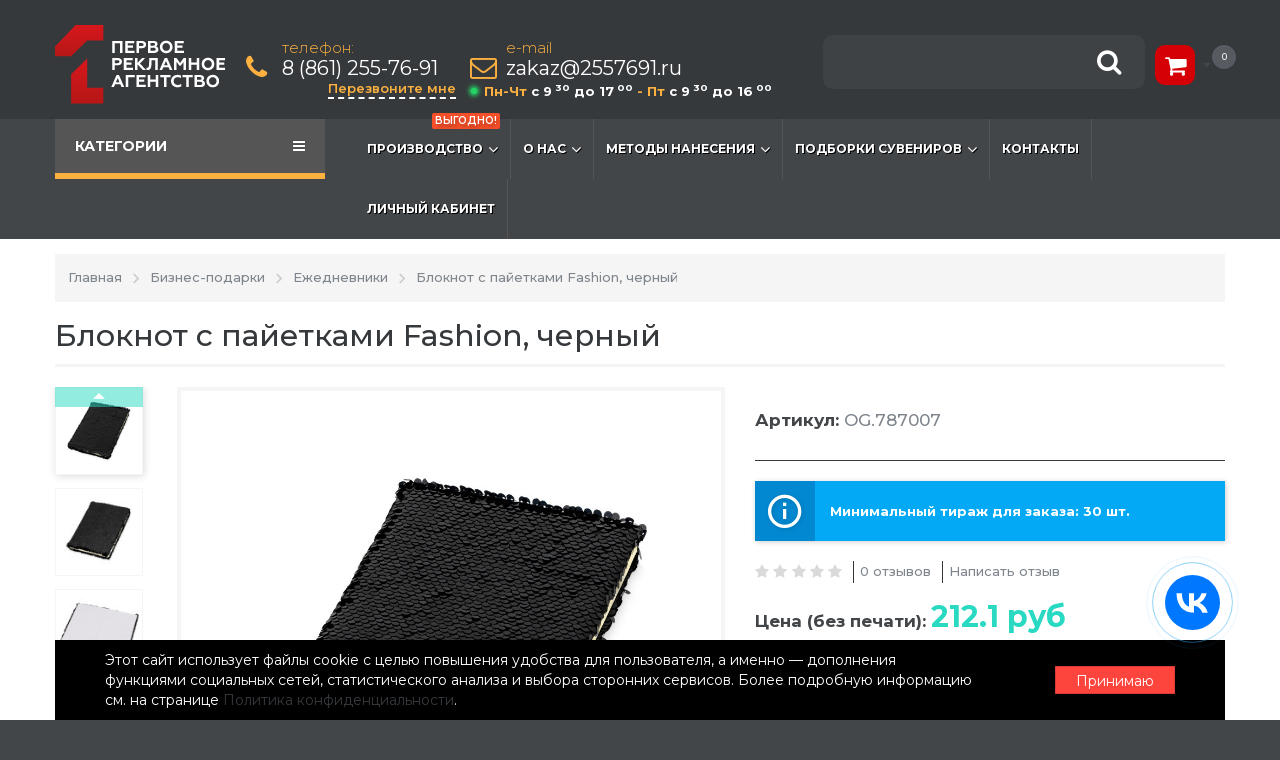

--- FILE ---
content_type: text/html; charset=utf-8
request_url: https://2557691.ru/delovyye-aksessuary/ezhednevniki/bloknot-s-payetkami-fashion-chernyiy-7431
body_size: 19659
content:
<!DOCTYPE html>
<!--[if IE]><![endif]-->
<!--[if IE 8 ]>
<html dir="ltr" lang="ru" class="ie8"><![endif]-->
<!--[if IE 9 ]>
<html dir="ltr" lang="ru" class="ie9"><![endif]-->
<!--[if (gt IE 9)|!(IE)]><!-->
<html dir="ltr" lang="ru">
<!--<![endif]-->
<head prefix=
    "og: http://ogp.me/ns# 
     fb: http://ogp.me/ns/fb#  
     product: http://ogp.me/ns/product#">
    <meta charset="UTF-8"/>
    <meta name="viewport" content="width=device-width, initial-scale=1">
    <title>Блокнот с пайетками Fashion - (арт.OG.787007) — с печатью логотипа на заказ в Краснодаре | Первое рекламное агентство</title>
    <base href="https://2557691.ru/"/>

	            <meta name="description" content="Блокнот с пайетками Fashion, черный арт.OG.787007 купить в Краснодаре - брендированная продукция на заказ в Первом рекламном агентстве: качественная печать ✔ изготовление макета ✔ скорость выполнения ☎️ 8 (861) 255-76-91"/>
            <meta http-equiv="X-UA-Compatible" content="IE=edge">
            <link href="https://2557691.ru/image/catalog/favicon.png" rel="icon"/>
		<link rel="icon" href="https://2557691.ru/image/catalog/favicon.svg"" type="image/svg+xml">
    		<link href="https://2557691.ru/delovyye-aksessuary/ezhednevniki/bloknot-s-payetkami-fashion-chernyiy-7431" rel="canonical" />
		<script type="text/javascript" src="catalog/view/theme/theme622/js/home_js_compress.php"></script>
            		                            <script src="catalog/view/javascript/jquery/magnific/jquery.magnific-popup.min.js" type="text/javascript"></script>
                                <script src="https://www.google.com/recaptcha/api.js" type="text/javascript"></script>
                                <script src="catalog/view/javascript/ocdevwizard/form_builder/global.js?v=1.3.2" type="text/javascript"></script>
                                <script src="catalog/view/javascript/megamenu/megamenu.js" type="text/javascript"></script>
                                <script src="catalog/view/javascript/megamenu/jquery.menu-aim.js?v3" type="text/javascript"></script>
            	<script src="catalog/view/theme/theme622/js/common.js" type="text/javascript"></script>
	<!--[if lt IE 9]>
    <div style=' clear: both; text-align:center; position: relative;'>
        <a href="http://windows.microsoft.com/en-us/internet-explorer/download-ie">
            <img src="catalog/view/theme/theme622/image/warning_bar_0000_us.jpg" border="0" height="42" width="820"
                 alt="You are using an outdated browser. For a faster, safer browsing experience, upgrade for free today."/>
        </a>
    </div>
    <![endif]-->
     	<link rel="preconnect" href="https://fonts.googleapis.com">
	<link rel="preconnect" href="https://fonts.gstatic.com" crossorigin>
	<link href="https://fonts.googleapis.com/css2?family=Montserrat:ital,wght@0,100..900;1,100..900&display=swap" rel="stylesheet">
	<link rel="preload" href="https://2557691.ru/catalog/view/theme/theme622/fonts/fontawesome-webfont.woff2?v=4.7.0" as="font" type="font/woff2" crossorigin>
	<link rel="preload" href="https://2557691.ru/catalog/view/theme/theme622/fonts/material-design.woff" as="font" type="font/woff2" crossorigin>
	<link href="catalog/view/theme/theme622/stylesheet/home_css_compress.php" rel="stylesheet">
		                                    <link href="catalog/view/theme/default/stylesheet/t-solutions/ts_messengers_widget.css" type="text/css" rel="stylesheet"
              media="screen"/>
            <link href="catalog/view/theme/default/stylesheet/t-solutions/ts_messengers_widget_settings.css" type="text/css" rel="stylesheet"
              media="screen"/>
            <link href="catalog/view/javascript/jquery/magnific/magnific-popup.css" type="text/css" rel="stylesheet"
              media="screen"/>
            <link href="catalog/view/theme/default/stylesheet/ocdevwizard/form_builder/stylesheet.css" type="text/css" rel="stylesheet"
              media="screen"/>
            <link href="catalog/view/theme/theme622/stylesheet/megamenu.css" type="text/css" rel="stylesheet"
              media="screen"/>
            <link href="catalog/view/theme/theme622/stylesheet/stylesheet.css" rel="stylesheet">

				
				<meta property="og:title" content="Блокнот с пайетками Fashion - (арт.OG.787007) — с печатью логотипа на заказ в Краснодаре | Первое рекламное агентство" >
                <meta property="og:description" content="Блокнот с пайетками Fashion, черный арт.OG.787007 купить в Краснодаре - брендированная продукция на заказ в Первом рекламном агентстве: качественная печать ✔ изготовление макета ✔ скорость выполнения ☎️ 8 (861) 255-76-91" >
												<meta property="og:site_name" content="Первое рекламное агентство" >
				                <meta property="og:url" content="https://2557691.ru/delovyye-aksessuary/ezhednevniki/bloknot-s-payetkami-fashion-chernyiy-7431" >
                                <meta property="og:availability" content="OutOfStock" >
                                <meta property="product:item_group_id" content="FB_BUSIND_ADVERTISING" >
                                <meta property="og:image" content="https://2557691.ru/image/cache/catalog/oasis/0c9f155262384e13-600x315.jpg" >
                                <meta property="og:image:width" content="600" >
                                <meta property="og:image:height" content="315" >
                                <meta property="og:image" content="https://2557691.ru/image/cache/catalog/oasis/77f37c847023cdb4-600x315.jpg" >
                                <meta property="og:image:width" content="600" >
                                <meta property="og:image:height" content="315" >
                                <meta property="og:image" content="https://2557691.ru/image/cache/catalog/oasis/84da88fa35b219c0-600x315.jpg" >
                                <meta property="og:image:width" content="600" >
                                <meta property="og:image:height" content="315" >
                                <meta property="og:image" content="https://2557691.ru/image/cache/catalog/oasis/120a63783dd9317e-600x315.jpg" >
                                <meta property="og:image:width" content="600" >
                                <meta property="og:image:height" content="315" >
                                <meta property="og:image" content="https://2557691.ru/image/cache/catalog/oasis/c9790abe67644a4b-600x315.jpg" >
                                <meta property="og:image:width" content="600" >
                                <meta property="og:image:height" content="315" >
                                <meta property="og:image" content="https://2557691.ru/image/cache/catalog/oasis/4f6bd2bc32bf9f00-600x315.jpg" >
                                <meta property="og:image:width" content="600" >
                                <meta property="og:image:height" content="315" >
                                <meta property="og:image" content="https://2557691.ru/image/cache/catalog/oasis/243947a09ea152fb-600x315.jpg" >
                                <meta property="og:image:width" content="600" >
                                <meta property="og:image:height" content="315" >
                                <meta property="product:price:amount" content="212.10" >
                                <meta property="product:price:currency" content="RUB" >
                                <meta property="og:type" content="product" >
                                
				<script src="/catalog/view/javascript/ocdevwizard/form_builder/main.js" type="text/javascript"></script></head>
			
<body class="product-product-7431">
<div id="page">
    <header>

        <div class="container">
                        <div id="logo" class="logo">
                                <a href="https://2557691.ru/"><img src="https://2557691.ru/image/catalog/logo.svg" title="Первое рекламное агентство"
                    alt="Первое рекламное агентство" class="img-responsive"/></a>
                                </div>
            <div class="header-wrap">
                <address class="box-address">
                    <dl class="fa fa-phone">
                        <dt>телефон:</dt>
                        <dd><a href="tel:88612557691">8 (861) 255-76-91</a></dd>
						<a id="call_back" href="#ocdw_form_builder_popup_1">Перезвоните мне</a>
					</dl>
					<dl class="fa fa-envelope-o email">
					<dt>e-mail</dt>
                    <dd><a href="mailto:zakaz@2557691.ru">zakaz@2557691.ru</a></dd>
					<span id="schedule"><div class="dot green"></div>
					Пн-Чт <b>c 9<sup> 30</sup> до 17<sup> 00</sup></b> - Пт <b>c 9<sup> 30</sup> до 16<sup> 00</sup></b></a>
					</dl>
                </address>
                <div id="search" class="search">
	<input type="text" name="search" value="" autocomplete="off"/>
	<button type="button" class="button-search"></button>
</div>				<div class="box-cart">
<div id="cart" class="cart toggle-wrap">
	<button type="button" data-loading-text="Загрузка..." class="toggle">
		<i class="fa fa-shopping-cart"></i> 
		<!-- <strong>Корзина: </strong> -->
		<!-- <span id="cart-total" class="cart-total">Товаров 0 (0.0 руб)</span> -->
		<span id="cart-total2" class="cart-total2">0</span>		<span class="fa fa-caret-down"></span>
	</button>
  <ul class="pull-right toggle_cont">
		<li>
	  <p class="text-center">Ваша корзина пуста!</p>
	</li>
	  </ul>
</div>
</div>
				
            </div>
        </div>
        <div class="bg-footer">

							<div class="menu-header-box container">
	<div class="row">
		<div class="col-sm-12 col-md-3 menu-box">
						<nav id="menu-vertical" class="btn-group btn-block">
				<button type="button" class="btn btn-menu btn-block dropdown-toggle hidden-md hidden-lg" data-toggle="dropdown">
					<i class="fa fa-bars"></i>
					<span class="text-category">Категории</span>
				</button>
				<button type="button" class="btn btn-menu btn-block dropdown-toggle hidden-xs hidden-sm" data-toggle="dropdown">
					<i class="fa fa-bars"></i>
					<span class="text-category">Категории</span>
				</button>
				<ul id="menu-vertical-list" class="dropdown-menu ">
																		<li class="dropdown have-icon">
							<a href="ruchki-i-karandashi/"  class="parent-link">
																	<img alt="Ручки и карандаши" class="nsmenu-thumb " src="https://2557691.ru/image/cache/catalog/icons/pen-25x25.png"/>
																								<div class="item-name himg">Ручки и карандаши</div>
								<div class="item-dop-info himg">Пишущие принадлежности</div>
																<i class="fa fa-angle-down arrow"></i>
								<span class="toggle-child" data-toggle="collapse"><i class="fa fa-plus plus"></i></span>
							</a>
																		  <div class="ns-dd dropdown-menu-simple nsmenu-type-category-simple">
								<ul class="list-unstyled nsmenu-haschild">
																		<li >
										<a href="https://2557691.ru/ruchki-i-karandashi/plastikovye-ruchki/">										Пластиковые ручки										</a>
																			</li>
																		<li >
										<a href="https://2557691.ru/ruchki-i-karandashi/metallicheskie-ruchki/">										Металлические ручки										</a>
																			</li>
																		<li >
										<a href="https://2557691.ru/ruchki-i-karandashi/eko-ruchki/">										Эко-ручки										</a>
																			</li>
																		<li >
										<a href="https://2557691.ru/ruchki-i-karandashi/derevyannyye-ruchki/">										Деревянные ручки										</a>
																			</li>
																		<li >
										<a href="https://2557691.ru/ruchki-i-karandashi/ruchki-stilusy/">										Ручки-стилусы										</a>
																			</li>
																		<li >
										<a href="https://2557691.ru/ruchki-i-karandashi/ruchki-soft-touch/">										Ручки Soft Touch 										</a>
																			</li>
																		<li >
										<a href="https://2557691.ru/ruchki-i-karandashi/nabory/">										Наборы ручек										</a>
																			</li>
																		<li >
										<a href="https://2557691.ru/ruchki-i-karandashi/karandashi/">										Карандаши										</a>
																			</li>
																		<li >
										<a href="https://2557691.ru/ruchki-i-karandashi/markery/">										Маркеры										</a>
																			</li>
																		<li >
										<a href="https://2557691.ru/ruchki-i-karandashi/futlyary-i-penaly/">										Футляры и пеналы										</a>
																			</li>
																	</ul>
							</div>
															
															
																								
																								
									
									
									
																	</li>
																								<li class="dropdown have-icon">
							<a href="delovyye-aksessuary/ezhednevniki/"  class="parent-link">
																	<img alt="Ежедневники" class="nsmenu-thumb " src="https://2557691.ru/image/cache/catalog/icons/notebook-25x25.png"/>
																								<div class="item-name himg">Ежедневники</div>
								<div class="item-dop-info himg">И другие изделия для записей</div>
																<i class="fa fa-angle-down arrow"></i>
								<span class="toggle-child" data-toggle="collapse"><i class="fa fa-plus plus"></i></span>
							</a>
																		  <div class="ns-dd dropdown-menu-simple nsmenu-type-category-simple">
								<ul class="list-unstyled nsmenu-haschild">
																		<li >
										<a href="https://2557691.ru/delovyye-aksessuary/ezhednevniki/nedatirovannyye-ezhednevniki/">										Недатированные ежедневники										</a>
																			</li>
																		<li >
										<a href="https://2557691.ru/delovyye-aksessuary/ezhednevniki/datirovannyye-ezhednevniki/">										Датированные ежедневники										</a>
																			</li>
																		<li >
										<a href="https://2557691.ru/delovyye-aksessuary/ezhednevniki/planingi/">										Планинги										</a>
																			</li>
																		<li >
										<a href="https://2557691.ru/delovyye-aksessuary/ezhednevniki/nabory-s-ezhednevnikom/">										Наборы с ежедневником										</a>
																			</li>
																		<li >
										<a href="https://2557691.ru/delovyye-aksessuary/bloknoti/">										Блокноты										</a>
																			</li>
																	</ul>
							</div>
															
															
																								
																								
									
									
									
																	</li>
																								<li class="dropdown have-icon">
							<a href="promo-odezhda/"  class="parent-link">
																	<img alt="Промо-одежда" class="nsmenu-thumb " src="https://2557691.ru/image/cache/catalog/icons/cloth-25x25.png"/>
																								<div class="item-name himg">Промо-одежда</div>
								<div class="item-dop-info himg">Футболки, бейсболки, толстовки</div>
																<i class="fa fa-angle-down arrow"></i>
								<span class="toggle-child" data-toggle="collapse"><i class="fa fa-plus plus"></i></span>
							</a>
																		  <div class="ns-dd dropdown-menu-simple nsmenu-type-category-simple">
								<ul class="list-unstyled nsmenu-haschild">
																		<li >
										<a href="https://2557691.ru/promo-odezhda/futbolki/">										Футболки										</a>
																			</li>
																		<li >
										<a href="https://2557691.ru/promo-odezhda/bejsbolki/">										Бейсболки										</a>
																			</li>
																		<li >
										<a href="https://2557691.ru/promo-odezhda/tolstovki/">										Толстовки										</a>
																			</li>
																		<li >
										<a href="https://2557691.ru/promo-odezhda/svitshoty/">										Свитшоты										</a>
																			</li>
																		<li >
										<a href="https://2557691.ru/promo-odezhda/rubashki/">										Рубашки										</a>
																			</li>
																		<li >
										<a href="https://2557691.ru/promo-odezhda/rubashki-polo/">										Поло										</a>
																			</li>
																		<li >
										<a href="https://2557691.ru/promo-odezhda/kurtki/">										Куртки										</a>
																			</li>
																		<li >
										<a href="https://2557691.ru/promo-odezhda/vetrovki/">										Ветровки										</a>
																			</li>
																		<li >
										<a href="https://2557691.ru/promo-odezhda/zhilety/">										Жилеты										</a>
																			</li>
																		<li >
										<a href="https://2557691.ru/promo-odezhda/shapki-sharfy-perchatki/shapki/">										Шапки										</a>
																			</li>
																		<li >
										<a href="https://2557691.ru/promo-odezhda/dozhdeviki/">										Дождевики										</a>
																			</li>
																		<li >
										<a href="https://2557691.ru/promo-odezhda/shapki-sharfy-perchatki/perchatki/">										Перчатки										</a>
																			</li>
																		<li >
										<a href="https://2557691.ru/promo-odezhda/shapki-sharfy-perchatki/sharfy/">										Шарфы										</a>
																			</li>
																		<li >
										<a href="https://2557691.ru/promo-odezhda/fartuki/">										Фартуки										</a>
																			</li>
																		<li >
										<a href="https://2557691.ru/promo-odezhda/shapki-sharfy-perchatki/noski/">										Носки										</a>
																			</li>
																	</ul>
							</div>
															
															
																								
																								
									
									
									
																	</li>
																								<li class="dropdown have-icon">
							<a href="sumki-i-ryukzaki/"  class="parent-link">
																	<img alt="Сумки и рюкзаки" class="nsmenu-thumb " src="https://2557691.ru/image/cache/catalog/icons/bag-25x25.png"/>
																								<div class="item-name himg">Сумки и рюкзаки</div>
								<div class="item-dop-info himg">Шопперы, дорожные, спортивные</div>
																<i class="fa fa-angle-down arrow"></i>
								<span class="toggle-child" data-toggle="collapse"><i class="fa fa-plus plus"></i></span>
							</a>
																		  <div class="ns-dd dropdown-menu-simple nsmenu-type-category-simple">
								<ul class="list-unstyled nsmenu-haschild">
																		<li >
										<a href="https://2557691.ru/sumki-i-ryukzaki/ryukzaki/">										Рюкзаки										</a>
																			</li>
																		<li >
										<a href="https://2557691.ru/sumki-i-ryukzaki/sumki-shoppery/">										Сумки для покупок										</a>
																			</li>
																		<li >
										<a href="https://2557691.ru/sumki-i-ryukzaki/sumki-dlya-dokumentov/">										Сумки для документов										</a>
																			</li>
																		<li >
										<a href="https://2557691.ru/sumki-i-ryukzaki/dorozhnyye-sumki/">										Дорожные сумки										</a>
																			</li>
																		<li >
										<a href="https://2557691.ru/sumki-i-ryukzaki/sumki-na-kazhdy-den/">										Поясные сумки										</a>
																			</li>
																		<li >
										<a href="https://2557691.ru/sumki-i-ryukzaki/sumki-holodilniki/">										Термосумки										</a>
																			</li>
																		<li >
										<a href="https://2557691.ru/sumki-i-ryukzaki/sportivnyye-sumki/">										Спортивные сумки										</a>
																			</li>
																		<li >
										<a href="https://2557691.ru/sumki-i-ryukzaki/sumki-dlya-obuvi/">										Сумки для обуви										</a>
																			</li>
																		<li >
										<a href="https://2557691.ru/sumki-i-ryukzaki/sumki-dlya-noutbuka/">										Сумки для ноутбука										</a>
																			</li>
																	</ul>
							</div>
															
															
																								
																								
									
									
									
																	</li>
																								<li class="dropdown have-icon">
							<a href="posuda/"  class="parent-link">
																	<img alt="Посуда" class="nsmenu-thumb " src="https://2557691.ru/image/cache/catalog/icons/dishes-25x25.png"/>
																								<div class="item-name himg">Посуда</div>
								<div class="item-dop-info himg">Термокружки, бутылки, ланчбоксы</div>
																<i class="fa fa-angle-down arrow"></i>
								<span class="toggle-child" data-toggle="collapse"><i class="fa fa-plus plus"></i></span>
							</a>
																		  <div class="ns-dd dropdown-menu-simple nsmenu-type-category-simple">
								<ul class="list-unstyled nsmenu-haschild">
																		<li >
										<a href="https://2557691.ru/posuda/kruzhki/">										Кружки										</a>
																			</li>
																		<li >
										<a href="https://2557691.ru/posuda/bokaly/">										Бокалы										</a>
																			</li>
																		<li >
										<a href="https://2557691.ru/posuda/kuhonnyye-prinadlezhnosti/">										Кухонные принадлежности										</a>
																			</li>
																		<li >
										<a href="https://2557691.ru/posuda/dlya-alkogolya/">										Для алкоголя										</a>
																			</li>
																		<li >
										<a href="https://2557691.ru/posuda/sportivnyye-butylki/">										Спортивные бутылки										</a>
																			</li>
																		<li >
										<a href="https://2557691.ru/posuda/termokruzhki/">										Термокружки										</a>
																			</li>
																		<li >
										<a href="https://2557691.ru/posuda/stakany/">										Стаканы										</a>
																			</li>
																		<li >
										<a href="https://2557691.ru/posuda/termosy/">										Термосы										</a>
																			</li>
																		<li >
										<a href="https://2557691.ru/posuda/vinnyye-nabory/">										Наборы для вина и сыра										</a>
																			</li>
																		<li >
										<a href="https://2557691.ru/posuda/stolovyye-pribory/">										Столовые приборы										</a>
																			</li>
																		<li >
										<a href="https://2557691.ru/posuda/lanch-boksy/">										Контейнеры для еды										</a>
																			</li>
																		<li >
										<a href="https://2557691.ru/posuda/eko-posuda/">										Эко-посуда										</a>
																			</li>
																	</ul>
							</div>
															
															
																								
																								
									
									
									
																	</li>
																								<li class="dropdown have-icon">
							<a href="promo-suveniry/"  class="parent-link">
																	<img alt="Промо-сувениры" class="nsmenu-thumb " src="https://2557691.ru/image/cache/catalog/icons/keychain-25x25.png"/>
																								<div class="item-name himg">Промо-сувениры</div>
								<div class="item-dop-info himg">Брелки, зажигалки, антистрессы</div>
																<i class="fa fa-angle-down arrow"></i>
								<span class="toggle-child" data-toggle="collapse"><i class="fa fa-plus plus"></i></span>
							</a>
																		  <div class="ns-dd dropdown-menu-simple nsmenu-type-category-simple">
								<ul class="list-unstyled nsmenu-haschild">
																		<li  class="nsmenu-issubchild">
										<a href="chasy/"><i class="fa fa-angle-down arrow"></i>										Часы										</a>
																				<ul class="list-unstyled nsmenu-ischild nsmenu-ischild-simple">
																																				<li><a href="chasy/nastennye-chasy/">Настенные часы</a></li>
																																																<li><a href="chasy/nastolnye-chasy/">Настольные часы</a></li>
																																																<li><a href="chasy/naruchnye-chasy/">Наручные часы</a></li>
																																	</ul>
																			</li>
																		<li  class="nsmenu-issubchild">
										<a href="promo-suveniry/zonty/"><i class="fa fa-angle-down arrow"></i>										Зонты										</a>
																				<ul class="list-unstyled nsmenu-ischild nsmenu-ischild-simple">
																																				<li><a href="promo-suveniry/zonty/zonty-trosti/">Зонты-трости</a></li>
																																																<li><a href="promo-suveniry/zonty/skladnyye-zonty/">Складные зонты</a></li>
																																	</ul>
																			</li>
																		<li >
										<a href="promo-suveniry/antistressy/">										Антистрессы										</a>
																			</li>
																		<li >
										<a href="promo-suveniry/nagrady/">										Награды										</a>
																			</li>
																		<li  class="nsmenu-issubchild">
										<a href="nabory-suvenirov/podarochnaya-upakovka/"><i class="fa fa-angle-down arrow"></i>										Подарочная упаковка										</a>
																				<ul class="list-unstyled nsmenu-ischild nsmenu-ischild-simple">
																																				<li><a href="nabory-suvenirov/podarochnaya-upakovka/podarochnyye-pakety/">Подарочные пакеты</a></li>
																																																<li><a href="nabory-suvenirov/podarochnaya-upakovka/podarochnyye-korobki/">Подарочные коробки</a></li>
																																																<li><a href="bumazhnye-pakety">Бумажные пакеты</a></li>
																																																<li><a href="plastikovye-pakety">Пластиковые пакеты</a></li>
																																	</ul>
																			</li>
																		<li >
										<a href="nabory-suvenirov/podarochnyye-nabory/">										Подарочные наборы										</a>
																			</li>
																		<li >
										<a href="delovyye-aksessuary/chehly-dlya-kart/">										Чехлы для карт										</a>
																			</li>
																		<li  class="nsmenu-issubchild">
										<a href="promo-suveniry/brelki/"><i class="fa fa-angle-down arrow"></i>										Брелки										</a>
																				<ul class="list-unstyled nsmenu-ischild nsmenu-ischild-simple">
																																				<li><a href="promo-suveniry/brelki/metallicheskiye-brelki/">Металлические</a></li>
																																																<li><a href="promo-suveniry/brelki/plastikovyye-brelki/">Пластиковые</a></li>
																																																<li><a href="promo-suveniry/brelki/akrilovyye-brelki/">Акриловые</a></li>
																																																<li><a href="promo-suveniry/brelki/brelki-ruletki/">Рулетки</a></li>
																																																<li><a href="promo-suveniry/brelki/brelki-fonariki/">Фонарики</a></li>
																																																<li><a href="pvc-brelki">ПВХ Брелки</a></li>
																																	</ul>
																			</li>
																		<li >
										<a href="promo-suveniry/zazhigalki/">										Зажигалки										</a>
																			</li>
																		<li >
										<a href="promo-suveniry/braslety/">										Браслеты										</a>
																			</li>
																	</ul>
							</div>
															
															
																								
																								
									
									
									
																	</li>
																								<li class="dropdown have-icon">
							<a href="delovyye-aksessuary/"  class="parent-link">
																	<img alt="Бизнес подарки" class="nsmenu-thumb " src="https://2557691.ru/image/cache/catalog/icons/portfolio-25x25.png"/>
																								<div class="item-name himg">Бизнес подарки</div>
								<div class="item-dop-info himg">Бейджи, папки, канцелярия</div>
																<i class="fa fa-angle-down arrow"></i>
								<span class="toggle-child" data-toggle="collapse"><i class="fa fa-plus plus"></i></span>
							</a>
																		  <div class="ns-dd dropdown-menu-simple nsmenu-type-category-simple">
								<ul class="list-unstyled nsmenu-haschild">
																		<li >
										<a href="delovyye-aksessuary/lanyardy-i-beydzhi/">										Бейджи										</a>
																			</li>
																		<li >
										<a href="delovyye-aksessuary/bumazhniki-i-portmone/">										Бумажники и портмоне										</a>
																			</li>
																		<li  class="nsmenu-issubchild">
										<a href="delovyye-aksessuary/papki/"><i class="fa fa-angle-down arrow"></i>										Папки										</a>
																				<ul class="list-unstyled nsmenu-ischild nsmenu-ischild-simple">
																																				<li><a href="delovyye-aksessuary/papki/">Папка-уголок</a></li>
																																																<li><a href="pechat-papok">Картонные папки</a></li>
																																																<li><a href="kozhanyye-papki">Кожаные папки</a></li>
																																	</ul>
																			</li>
																		<li >
										<a href="delovyye-aksessuary/vizitnicy/">										Визитницы										</a>
																			</li>
																		<li >
										<a href="delovyye-aksessuary/kantselyariya/">										Канцелярия										</a>
																			</li>
																		<li >
										<a href="delovyye-aksessuary/organayzery/nastolnyye-nabory/">										Настольные органайзеры										</a>
																			</li>
																		<li >
										<a href="delovyye-aksessuary/pogodnyye-stantsii-i-termometry/">										Погодные станции										</a>
																			</li>
																	</ul>
							</div>
															
															
																								
																								
									
									
									
																	</li>
																								<li class="dropdown have-icon">
							<a href="ustroystva-i-gadzhety/"  class="parent-link">
																	<img alt="Гаджеты" class="nsmenu-thumb " src="https://2557691.ru/image/cache/catalog/icons/gadget-25x25.png"/>
																								<div class="item-name himg">Гаджеты</div>
								<div class="item-dop-info himg">Флешки, павербенки, колонки </div>
																<i class="fa fa-angle-down arrow"></i>
								<span class="toggle-child" data-toggle="collapse"><i class="fa fa-plus plus"></i></span>
							</a>
																		  <div class="ns-dd dropdown-menu-simple nsmenu-type-category-simple">
								<ul class="list-unstyled nsmenu-haschild">
																		<li >
										<a href="https://2557691.ru/ustroystva-i-gadzhety/fleshki-usb-flash/">										Флешки (USB-Flash)										</a>
																			</li>
																		<li >
										<a href="https://2557691.ru/ustroystva-i-gadzhety/zaryadnie-ystroistva/">										Зарядные устройства										</a>
																			</li>
																		<li >
										<a href="https://2557691.ru/ustroystva-i-gadzhety/kabeli-i-adaptery/kabeli/">										Кабели										</a>
																			</li>
																		<li >
										<a href="https://2557691.ru/ustroystva-i-gadzhety/kabeli-i-adaptery/adaptery/">										Адаптеры										</a>
																			</li>
																		<li >
										<a href="https://2557691.ru/ustroystva-i-gadzhety/haby/">										Хабы										</a>
																			</li>
																		<li >
										<a href="https://2557691.ru/ustroystva-i-gadzhety/kompyuternyye-aksessuary/">										Компьютерные аксессуары										</a>
																			</li>
																		<li >
										<a href="https://2557691.ru/ustroystva-i-gadzhety/portativnyye-kolonki/">										Портативные колонки										</a>
																			</li>
																		<li >
										<a href="https://2557691.ru/ustroystva-i-gadzhety/naushniki/">										Наушники										</a>
																			</li>
																		<li >
										<a href="https://2557691.ru/ustroystva-i-gadzhety/monopody/">										Моноподы										</a>
																			</li>
																		<li >
										<a href="https://2557691.ru/ustroystva-i-gadzhety/kompyuternyye-myshi/">										Компьютерные мыши										</a>
																			</li>
																		<li >
										<a href="https://2557691.ru/ustroystva-i-gadzhety/kovriki-dlya-myshi/">										Коврики для мыши										</a>
																			</li>
																		<li >
										<a href="https://2557691.ru/ustroystva-i-gadzhety/derzhateli-dlya-telefona/">										Держатели для телефона										</a>
																			</li>
																		<li >
										<a href="https://2557691.ru/ustroystva-i-gadzhety/chehly-dlya-telefona/">										Чехлы для телефона										</a>
																			</li>
																		<li >
										<a href="https://2557691.ru/ustroystva-i-gadzhety/organayzery-dlya-provodov/">										Органайзеры для проводов										</a>
																			</li>
																		<li >
										<a href="https://2557691.ru/ustroystva-i-gadzhety/instrumenty-i-multituly/">										Инструменты										</a>
																			</li>
																	</ul>
							</div>
															
															
																								
																								
									
									
									
																	</li>
																								<li class="dropdown have-icon">
							<a href="dlya-doma/"  class="parent-link">
																	<img alt="Для дома" class="nsmenu-thumb " src="https://2557691.ru/image/cache/catalog/icons/interior-25x25.png"/>
																								<div class="item-name himg">Для дома</div>
								<div class="item-dop-info himg">Пледы,полотенца, инструменты</div>
																<i class="fa fa-angle-down arrow"></i>
								<span class="toggle-child" data-toggle="collapse"><i class="fa fa-plus plus"></i></span>
							</a>
																		  <div class="ns-dd dropdown-menu-simple nsmenu-type-category-simple">
								<ul class="list-unstyled nsmenu-haschild">
																		<li >
										<a href="promo-suveniry/pledi/">										Пледы										</a>
																			</li>
																		<li >
										<a href="promo-suveniry/polotenca/">										Полотенца										</a>
																			</li>
																		<li >
										<a href="dlya-doma/prihvatki/">										Прихватки										</a>
																			</li>
																		<li  class="nsmenu-issubchild">
										<a href="/instrumenty-i-multituly/"><i class="fa fa-angle-down arrow"></i>										Инструменты										</a>
																				<ul class="list-unstyled nsmenu-ischild nsmenu-ischild-simple">
																																				<li><a href="ustroystva-i-gadzhety/instrumenty-i-multituly/multituly/">Мультитулы</a></li>
																																																<li><a href="ustroystva-i-gadzhety/instrumenty-i-multituly/lineyki/">Линейки</a></li>
																																																<li><a href="ustroystva-i-gadzhety/instrumenty-i-multituly/ruletki/">Рулетки</a></li>
																																																<li><a href="ustroystva-i-gadzhety/instrumenty-i-multituly/otvertki/">Отвертки</a></li>
																																	</ul>
																			</li>
																		<li >
										<a href="dlya-doma/aromatizatory/">										Ароматизаторы										</a>
																			</li>
																		<li >
										<a href="dlya-doma/nabory-dlya-obuvi/">										Наборы для обуви										</a>
																			</li>
																		<li >
										<a href="dlya-doma/svechi/">										Лампы										</a>
																			</li>
																		<li >
										<a href="dlya-doma/svechi/">										Свечи										</a>
																			</li>
																		<li >
										<a href="dlya-doma/mylo/">										Мыло										</a>
																			</li>
																		<li >
										<a href="dlya-doma/uvlazhniteli/">										Увлажнители воздуха										</a>
																			</li>
																	</ul>
							</div>
															
															
																								
																								
									
									
									
																	</li>
																								<li class="dropdown have-icon">
							<a href="promo-suveniry/krasota-i-zdorovye/"  class="parent-link">
																	<img alt="Красота и здоровье" class="nsmenu-thumb " src="https://2557691.ru/image/cache/catalog/icons/beauty-25x25.png"/>
																								<div class="item-name himg">Красота и здоровье</div>
								<div class="item-dop-info himg">Очки, зеркальца, таблетницы</div>
																<i class="fa fa-angle-down arrow"></i>
								<span class="toggle-child" data-toggle="collapse"><i class="fa fa-plus plus"></i></span>
							</a>
																		  <div class="ns-dd dropdown-menu-simple nsmenu-type-category-simple">
								<ul class="list-unstyled nsmenu-haschild">
																		<li >
										<a href="https://2557691.ru/promo-suveniry/krasota-i-zdorovye/rascheska/">										Расчески										</a>
																			</li>
																		<li >
										<a href="https://2557691.ru/promo-suveniry/krasota-i-zdorovye/zubnyye-shchetki/">										Зубные щетки										</a>
																			</li>
																		<li >
										<a href="https://2557691.ru/promo-suveniry/krasota-i-zdorovye/tabletnitsy/">										Таблетницы										</a>
																			</li>
																		<li >
										<a href="https://2557691.ru/promo-suveniry/krasota-i-zdorovye/zerkala-karmannyye/">										Зеркала карманные										</a>
																			</li>
																		<li >
										<a href="https://2557691.ru/promo-suveniry/krasota-i-zdorovye/ochki/">										Очки										</a>
																			</li>
																		<li >
										<a href="https://2557691.ru/promo-suveniry/krasota-i-zdorovye/pomada-gigiyenicheskaya/">										Помада гигиеническая										</a>
																			</li>
																		<li >
										<a href="https://2557691.ru/promo-suveniry/krasota-i-zdorovye/maski/">										Маски защитные										</a>
																			</li>
																		<li >
										<a href="https://2557691.ru/promo-suveniry/krasota-i-zdorovye/antiseptik/">										Антисептик										</a>
																			</li>
																	</ul>
							</div>
															
															
																								
																								
									
									
									
																	</li>
																								<li class="dropdown have-icon">
							<a href="puteshestviya-i-otdykh/"  class="parent-link">
																	<img alt="Путешествия и отдых" class="nsmenu-thumb " src="https://2557691.ru/image/cache/catalog/icons/travel-25x25.png"/>
																								<div class="item-name himg">Путешествия и отдых</div>
								<div class="item-dop-info himg">Багаж, отдых, пикник</div>
																<i class="fa fa-angle-down arrow"></i>
								<span class="toggle-child" data-toggle="collapse"><i class="fa fa-plus plus"></i></span>
							</a>
																		  <div class="ns-dd dropdown-menu-simple nsmenu-type-category-simple">
								<ul class="list-unstyled nsmenu-haschild">
																		<li >
										<a href="https://2557691.ru/puteshestviya-i-otdykh/nabory-dlya-puteshestvy/">										Наборы для путешествий										</a>
																			</li>
																		<li >
										<a href="https://2557691.ru/puteshestviya-i-otdykh/dorozhnyye-podushki/">										Дорожные подушки										</a>
																			</li>
																		<li >
										<a href="https://2557691.ru/puteshestviya-i-otdykh/maski-dlya-sna/">										Маски для сна										</a>
																			</li>
																		<li >
										<a href="https://2557691.ru/puteshestviya-i-otdykh/igry-i-dosug/">										Игрушки										</a>
																			</li>
																		<li >
										<a href="https://2557691.ru/puteshestviya-i-otdykh/kovriki-i-gamaki/">										Коврики и гамаки										</a>
																			</li>
																		<li >
										<a href="https://2557691.ru/puteshestviya-i-otdykh/shashlyki-i-barbekyu/">										Наборы для шашлыка										</a>
																			</li>
																		<li >
										<a href="https://2557691.ru/puteshestviya-i-otdykh/suveniry-dlya-puteshestvy/">										Багажные бирки										</a>
																			</li>
																		<li >
										<a href="https://2557691.ru/delovyye-aksessuary/organayzery/dorozhnyye-organayzery/">										Дорожные органайзеры										</a>
																			</li>
																	</ul>
							</div>
															
															
																								
																								
									
									
									
																	</li>
																								<li class="dropdown hidden-md hidden-lg">
							<a href=""  class="parent-link">
																								<div class="item-name">Производство</div>
								<div class="item-dop-info">Персонализированная продукция</div>
																	<span style="color:#FFFFFF; background-color:#F54F29" class="cat-label cat-label-label">Выгодно!</span>
																<i class="fa fa-angle-down arrow"></i>
								<span class="toggle-child" data-toggle="collapse"><i class="fa fa-plus plus"></i></span>
							</a>
																				
															
																								
																								<div class="ns-dd dropdown-menu-full-image nsmenu-type-category-full-image box-col-3">
										<div class="col-sm-12 nsmenu-haschild">
											<div class="row-flex-masonry">
																								<div class="nsmenu-parent-block col-sm-12 col-md-3">
																										<a class="nsmenu-parent-title" href="bloknoty">
													Печать блокнотов													</a>
													
												</div>
																								<div class="nsmenu-parent-block col-sm-12 col-md-3">
																										<a class="nsmenu-parent-title" href="flisovye-pledy">
													Пледы с логотипом на заказ													</a>
													
												</div>
																								<div class="nsmenu-parent-block col-sm-12 col-md-3">
																										<a class="nsmenu-parent-title" href="noski-s-logotipom">
													Носки с логотипом													</a>
													
												</div>
																								<div class="nsmenu-parent-block col-sm-12 col-md-3">
																										<a class="nsmenu-parent-title" href="power-bank-s-logotipom">
													Powerbank с логотипом													</a>
													
												</div>
																								<div class="nsmenu-parent-block col-sm-12 col-md-3">
																										<a class="nsmenu-parent-title" href="proizvodstvo-ezhednevnikov">
													Ежедневники на заказ													</a>
													
												</div>
																								<div class="nsmenu-parent-block col-sm-12 col-md-3">
																										<a class="nsmenu-parent-title" href="lenty-s-logotipom">
													Ленты с логотипом													</a>
													
												</div>
																								<div class="nsmenu-parent-block col-sm-12 col-md-3">
																										<a class="nsmenu-parent-title" href="pechat-konvertov">
													Печать конвертов													</a>
													
												</div>
																								<div class="nsmenu-parent-block col-sm-12 col-md-3">
																										<a class="nsmenu-parent-title" href="pechat-papok">
													Печать папок													</a>
													
												</div>
																								<div class="nsmenu-parent-block col-sm-12 col-md-3">
																										<a class="nsmenu-parent-title" href="pvc-brelki">
													ПВХ брелки													</a>
													
												</div>
																								<div class="nsmenu-parent-block col-sm-12 col-md-3">
																										<a class="nsmenu-parent-title" href="nakleyki-stikery">
													Наклейки (стикеры)													</a>
													
												</div>
																								<div class="nsmenu-parent-block col-sm-12 col-md-3">
																										<a class="nsmenu-parent-title" href="magnity-s-logotipom">
													Магниты													</a>
													
												</div>
																								<div class="nsmenu-parent-block col-sm-12 col-md-3">
																										<a class="nsmenu-parent-title" href="kozhanyye-papki">
													Кожанные папки													</a>
													
												</div>
																								<div class="nsmenu-parent-block col-sm-12 col-md-3">
																										<a class="nsmenu-parent-title" href="firmennyye-shokoladki">
													Фирменные шоколадки													</a>
													
												</div>
																								<div class="nsmenu-parent-block col-sm-12 col-md-3">
																										<a class="nsmenu-parent-title" href="nakleyki-pod-smoloy">
													Наклейки под смолой													</a>
													
												</div>
																								<div class="nsmenu-parent-block col-sm-12 col-md-3">
																										<a class="nsmenu-parent-title" href="flagi">
													Флаги													</a>
													
												</div>
																								<div class="nsmenu-parent-block col-sm-12 col-md-3">
																										<a class="nsmenu-parent-title" href="kartonnyye-stakanchiki-s-logotipom">
													Картонные стаканчики													</a>
													
												</div>
																								<div class="nsmenu-parent-block col-sm-12 col-md-3">
																										<a class="nsmenu-parent-title" href="pechat-na-futbolkah">
													Печать на футболках													</a>
													
												</div>
																								<div class="nsmenu-parent-block col-sm-12 col-md-3">
																										<a class="nsmenu-parent-title" href="bumazhnye-bloki">
													Бумажные блоки для записей													</a>
													
												</div>
																								<div class="nsmenu-parent-block col-sm-12 col-md-3">
																										<a class="nsmenu-parent-title" href="plastikovye-pakety">
													Пластиковые пакеты													</a>
													
												</div>
																								<div class="nsmenu-parent-block col-sm-12 col-md-3">
																										<a class="nsmenu-parent-title" href="bumazhnye-pakety">
													Бумажные пакеты													</a>
													
												</div>
																								<div class="nsmenu-parent-block col-sm-12 col-md-3">
																										<a class="nsmenu-parent-title" href="kalendari/">
													Календари													</a>
													
												</div>
																								<div class="nsmenu-parent-block col-sm-12 col-md-3">
																										<a class="nsmenu-parent-title" href="kvartalnye-kalendari">
													Квартальные календари													</a>
													
												</div>
																								<div class="nsmenu-parent-block col-sm-12 col-md-3">
																										<a class="nsmenu-parent-title" href="kalendari/nastolnye">
													Настольные календари													</a>
													
												</div>
																								<div class="nsmenu-parent-block col-sm-12 col-md-3">
																										<a class="nsmenu-parent-title" href="kalendari/domiki">
													Календари-домики													</a>
													
												</div>
																								<div class="nsmenu-parent-block col-sm-12 col-md-3">
																										<a class="nsmenu-parent-title" href="pechat-na-ruchkah">
													Печать на ручках													</a>
													
												</div>
																								<div class="nsmenu-parent-block col-sm-12 col-md-3">
																										<a class="nsmenu-parent-title" href="znachki/">
													Печать значков													</a>
													
												</div>
																							</div>
										</div>
																		</div>
																
									
									
									
																	</li>
																								<li class="dropdown hidden-md hidden-lg">
							<a href="about"  class="parent-link">
																								<div class="item-name">О нас</div>
								<div class="item-dop-info"></div>
																<i class="fa fa-angle-down arrow"></i>
								<span class="toggle-child" data-toggle="collapse"><i class="fa fa-plus plus"></i></span>
							</a>
																				
															
																<div class="ns-dd dropdown-menu-full-image nsmenu-type-category-full-image box-col-3">
									<div class="col-sm-12 nsmenu-haschild">
																						<div class="row">
																								<div class="nsmenu-parent-block col-md-3 col-sm-12">
																										<a class="nsmenu-parent-title" href="blog/">
													Блог													</a>
																									</div>
																								<div class="nsmenu-parent-block col-md-3 col-sm-12">
																										<a class="nsmenu-parent-title" href="predlozheniya/">
													Коммерческие предложения													</a>
																									</div>
																								<div class="nsmenu-parent-block col-md-3 col-sm-12">
																										<a class="nsmenu-parent-title" href="sotrudnichestvo/">
													Сотрудничество													</a>
																									</div>
																								<div class="nsmenu-parent-block col-md-3 col-sm-12">
																										<a class="nsmenu-parent-title" href="portfolio/">
													Портфолио													</a>
																									</div>
																							</div>
																						<div class="row">
																								<div class="nsmenu-parent-block col-md-3 col-sm-12">
																										<a class="nsmenu-parent-title" href="about">
													О компании													</a>
																									</div>
																								<div class="nsmenu-parent-block col-md-3 col-sm-12">
																										<a class="nsmenu-parent-title" href="sotrudniki">
													Наша команда													</a>
																									</div>
																								<div class="nsmenu-parent-block col-md-3 col-sm-12">
																										<a class="nsmenu-parent-title" href="oborudovaniye">
													Оборудование													</a>
																									</div>
																								<div class="nsmenu-parent-block col-md-3 col-sm-12">
																										<a class="nsmenu-parent-title" href="otzyvy">
													Отзывы													</a>
																									</div>
																							</div>
																						<div class="row">
																								<div class="nsmenu-parent-block col-md-3 col-sm-12">
																										<a class="nsmenu-parent-title" href="specials/">
													Распродажи													</a>
																									</div>
																								<div class="nsmenu-parent-block col-md-3 col-sm-12">
																										<a class="nsmenu-parent-title" href="faq">
													Вопрос-ответ													</a>
																									</div>
																								<div class="nsmenu-parent-block col-md-3 col-sm-12">
																										<a class="nsmenu-parent-title" href="trebovania-k-maketam/">
													Требования к макетам													</a>
																									</div>
																							</div>
																				</div>
																	</div>
																								
																								
									
									
									
																	</li>
																								<li class="dropdown hidden-md hidden-lg">
							<a href=""  class="parent-link">
																								<div class="item-name">Методы нанесения</div>
								<div class="item-dop-info">И брендирования сувениров</div>
																<i class="fa fa-angle-down arrow"></i>
								<span class="toggle-child" data-toggle="collapse"><i class="fa fa-plus plus"></i></span>
							</a>
																				
															
																<div class="ns-dd dropdown-menu-full-image nsmenu-type-category-full-image box-col-3">
									<div class="col-sm-12 nsmenu-haschild">
																						<div class="row">
																								<div class="nsmenu-parent-block col-md-3 col-sm-12">
																										<a class="nsmenu-parent-title" href="ultrafioletovaya-uv-pechat">
													УФ-печать													</a>
																									</div>
																								<div class="nsmenu-parent-block col-md-3 col-sm-12">
																										<a class="nsmenu-parent-title" href="lazernaya-gravirovka">
													Лазерная гравировка													</a>
																									</div>
																								<div class="nsmenu-parent-block col-md-3 col-sm-12">
																										<a class="nsmenu-parent-title" href="shelkografiya">
													Шелкография													</a>
																									</div>
																								<div class="nsmenu-parent-block col-md-3 col-sm-12">
																										<a class="nsmenu-parent-title" href="tisnenie-i-folgirovanie">
													Тиснение													</a>
																									</div>
																							</div>
																						<div class="row">
																								<div class="nsmenu-parent-block col-md-3 col-sm-12">
																										<a class="nsmenu-parent-title" href="termotransfer">
													Термоперенос													</a>
																									</div>
																								<div class="nsmenu-parent-block col-md-3 col-sm-12">
																										<a class="nsmenu-parent-title" href="tampopechat">
													Тампопечать													</a>
																									</div>
																								<div class="nsmenu-parent-block col-md-3 col-sm-12">
																										<a class="nsmenu-parent-title" href="tsifrovaya-pechat">
													Цифровая печать													</a>
																									</div>
																								<div class="nsmenu-parent-block col-md-3 col-sm-12">
																										<a class="nsmenu-parent-title" href="vishevka">
													Вышивка													</a>
																									</div>
																							</div>
																						<div class="row">
																								<div class="nsmenu-parent-block col-md-3 col-sm-12">
																										<a class="nsmenu-parent-title" href="sublimatsiya">
													Сублимация													</a>
																									</div>
																								<div class="nsmenu-parent-block col-md-3 col-sm-12">
																										<a class="nsmenu-parent-title" href="dekol">
													Деколь													</a>
																									</div>
																								<div class="nsmenu-parent-block col-md-3 col-sm-12">
																										<a class="nsmenu-parent-title" href="metallostikery">
													Металлостикеры													</a>
																									</div>
																								<div class="nsmenu-parent-block col-md-3 col-sm-12">
																										<a class="nsmenu-parent-title" href="shildy">
													Шильды													</a>
																									</div>
																							</div>
																						<div class="row">
																								<div class="nsmenu-parent-block col-md-3 col-sm-12">
																										<a class="nsmenu-parent-title" href="nakleyki-pod-smoloy">
													Наклейки под смолой													</a>
																									</div>
																							</div>
																				</div>
																	</div>
																								
																								
									
									
									
																	</li>
																								<li class="dropdown hidden-md hidden-lg">
							<a href=""  class="parent-link">
																								<div class="item-name">Подборки сувениров</div>
								<div class="item-dop-info">К различным праздникам</div>
																<i class="fa fa-angle-down arrow"></i>
								<span class="toggle-child" data-toggle="collapse"><i class="fa fa-plus plus"></i></span>
							</a>
																				
															
																<div class="ns-dd dropdown-menu-full-image nsmenu-type-category-full-image box-col-3">
									<div class="col-sm-12 nsmenu-haschild">
																						<div class="row">
																								<div class="nsmenu-parent-block col-md-3 col-sm-12">
																										<a class="nsmenu-parent-title" href="https://2557691.ru/prazdniki/podarki-sotrudnikam/">
													Подарки сотрудникам													</a>
																									</div>
																								<div class="nsmenu-parent-block col-md-3 col-sm-12">
																										<a class="nsmenu-parent-title" href="https://2557691.ru/prazdniki/podarki-na-novy-god/">
													На новый год													</a>
																									</div>
																								<div class="nsmenu-parent-block col-md-3 col-sm-12">
																										<a class="nsmenu-parent-title" href="https://2557691.ru/prazdniki/den-medika/">
													День медика													</a>
																									</div>
																								<div class="nsmenu-parent-block col-md-3 col-sm-12">
																										<a class="nsmenu-parent-title" href="https://2557691.ru/prazdniki/podarki-iz-dereva/">
													Подарки из дерева													</a>
																									</div>
																							</div>
																						<div class="row">
																								<div class="nsmenu-parent-block col-md-3 col-sm-12">
																										<a class="nsmenu-parent-title" href="https://2557691.ru/prazdniki/podarki-kliyentam/">
													Подарки клиентам													</a>
																									</div>
																								<div class="nsmenu-parent-block col-md-3 col-sm-12">
																										<a class="nsmenu-parent-title" href="https://2557691.ru/prazdniki/14-fevralya/">
													14 февраля													</a>
																									</div>
																								<div class="nsmenu-parent-block col-md-3 col-sm-12">
																										<a class="nsmenu-parent-title" href="https://2557691.ru/prazdniki/den-metallurga/">
													День металлурга													</a>
																									</div>
																								<div class="nsmenu-parent-block col-md-3 col-sm-12">
																										<a class="nsmenu-parent-title" href="https://2557691.ru/promo-suveniry/eko-suveniry/">
													Эко-сувениры													</a>
																									</div>
																							</div>
																						<div class="row">
																								<div class="nsmenu-parent-block col-md-3 col-sm-12">
																										<a class="nsmenu-parent-title" href="https://2557691.ru/prazdniki/podarki-partneram/">
													Подарки партнерам													</a>
																									</div>
																								<div class="nsmenu-parent-block col-md-3 col-sm-12">
																										<a class="nsmenu-parent-title" href="https://2557691.ru/prazdniki/23-fevralya/">
													23 февраля													</a>
																									</div>
																								<div class="nsmenu-parent-block col-md-3 col-sm-12">
																										<a class="nsmenu-parent-title" href="https://2557691.ru/prazdniki/den-stroitelya/">
													День строителя													</a>
																									</div>
																								<div class="nsmenu-parent-block col-md-3 col-sm-12">
																										<a class="nsmenu-parent-title" href="https://2557691.ru/prazdniki/podarki-iz-kozhi/">
													Подарки из кожи													</a>
																									</div>
																							</div>
																						<div class="row">
																								<div class="nsmenu-parent-block col-md-3 col-sm-12">
																										<a class="nsmenu-parent-title" href="https://2557691.ru/prazdniki/podarki-direktoru/">
													Подарки директору													</a>
																									</div>
																								<div class="nsmenu-parent-block col-md-3 col-sm-12">
																										<a class="nsmenu-parent-title" href="https://2557691.ru/prazdniki/8-marta/">
													8 марта													</a>
																									</div>
																								<div class="nsmenu-parent-block col-md-3 col-sm-12">
																										<a class="nsmenu-parent-title" href="https://2557691.ru/prazdniki/den-neftyanika/">
													День нефтяника													</a>
																									</div>
																								<div class="nsmenu-parent-block col-md-3 col-sm-12">
																										<a class="nsmenu-parent-title" href="https://2557691.ru/prazdniki/podarki-do-500-rub/">
													Подарки до 500 руб													</a>
																									</div>
																							</div>
																						<div class="row">
																								<div class="nsmenu-parent-block col-md-3 col-sm-12">
																										<a class="nsmenu-parent-title" href="https://2557691.ru/prazdniki/vip-podarki/">
													VIP подарки													</a>
																									</div>
																								<div class="nsmenu-parent-block col-md-3 col-sm-12">
																										<a class="nsmenu-parent-title" href="https://2557691.ru/prazdniki/9-maya/">
													9 мая													</a>
																									</div>
																								<div class="nsmenu-parent-block col-md-3 col-sm-12">
																										<a class="nsmenu-parent-title" href="https://2557691.ru/prazdniki/podarki-bankiram/">
													Подарки банкирам													</a>
																									</div>
																								<div class="nsmenu-parent-block col-md-3 col-sm-12">
																										<a class="nsmenu-parent-title" href="https://2557691.ru/nabory-suvenirov/syedobnyye-podarki/">
													Съедобные подарки													</a>
																									</div>
																							</div>
																				</div>
																	</div>
																								
																								
									
									
									
																	</li>
																									<li class=" hidden-md hidden-lg">
									<a class="dropdown-img" href="contact-us/">
																														<div class="item-name">Контакты</div>
										<div class="item-dop-info"></div>
																			</a>
								</li>
															</ul>
			</nav>
									</div>
				<div class="col-md-9 hidden-xs hidden-sm clearfix">
		<nav id="additional-menu" class="navbar hmenu_type">
		<div>
		  <ul class="nav navbar-nav">
																																																																																																																																																																																				<li class="dropdown">
					<a href="" class="dropdown-toggle dropdown-img" data-toggle="dropdown">
																									<span style="color:#FFFFFF; background-color:#F54F29" class="cat-label cat-label-label">Выгодно!</span>
												<i class="fa fa-angle-down arrow-t"></i>
						Производство					</a>
																					
																																																						<div class="dropdown-menu nsmenu-type-category-full-image nsmenu-bigblock-additional">
										<div class="col-sm-12 nsmenu-haschild">
											<div class="row-flex-masonry">
																								<div class="nsmenu-parent-block col-sm-12 col-md-3">
																										<a class="nsmenu-parent-title" href="bloknoty">
													Печать блокнотов													</a>
													
												</div>
																								<div class="nsmenu-parent-block col-sm-12 col-md-3">
																										<a class="nsmenu-parent-title" href="flisovye-pledy">
													Пледы с логотипом на заказ													</a>
													
												</div>
																								<div class="nsmenu-parent-block col-sm-12 col-md-3">
																										<a class="nsmenu-parent-title" href="noski-s-logotipom">
													Носки с логотипом													</a>
													
												</div>
																								<div class="nsmenu-parent-block col-sm-12 col-md-3">
																										<a class="nsmenu-parent-title" href="power-bank-s-logotipom">
													Powerbank с логотипом													</a>
													
												</div>
																								<div class="nsmenu-parent-block col-sm-12 col-md-3">
																										<a class="nsmenu-parent-title" href="proizvodstvo-ezhednevnikov">
													Ежедневники на заказ													</a>
													
												</div>
																								<div class="nsmenu-parent-block col-sm-12 col-md-3">
																										<a class="nsmenu-parent-title" href="lenty-s-logotipom">
													Ленты с логотипом													</a>
													
												</div>
																								<div class="nsmenu-parent-block col-sm-12 col-md-3">
																										<a class="nsmenu-parent-title" href="pechat-konvertov">
													Печать конвертов													</a>
													
												</div>
																								<div class="nsmenu-parent-block col-sm-12 col-md-3">
																										<a class="nsmenu-parent-title" href="pechat-papok">
													Печать папок													</a>
													
												</div>
																								<div class="nsmenu-parent-block col-sm-12 col-md-3">
																										<a class="nsmenu-parent-title" href="pvc-brelki">
													ПВХ брелки													</a>
													
												</div>
																								<div class="nsmenu-parent-block col-sm-12 col-md-3">
																										<a class="nsmenu-parent-title" href="nakleyki-stikery">
													Наклейки (стикеры)													</a>
													
												</div>
																								<div class="nsmenu-parent-block col-sm-12 col-md-3">
																										<a class="nsmenu-parent-title" href="magnity-s-logotipom">
													Магниты													</a>
													
												</div>
																								<div class="nsmenu-parent-block col-sm-12 col-md-3">
																										<a class="nsmenu-parent-title" href="kozhanyye-papki">
													Кожанные папки													</a>
													
												</div>
																								<div class="nsmenu-parent-block col-sm-12 col-md-3">
																										<a class="nsmenu-parent-title" href="firmennyye-shokoladki">
													Фирменные шоколадки													</a>
													
												</div>
																								<div class="nsmenu-parent-block col-sm-12 col-md-3">
																										<a class="nsmenu-parent-title" href="nakleyki-pod-smoloy">
													Наклейки под смолой													</a>
													
												</div>
																								<div class="nsmenu-parent-block col-sm-12 col-md-3">
																										<a class="nsmenu-parent-title" href="flagi">
													Флаги													</a>
													
												</div>
																								<div class="nsmenu-parent-block col-sm-12 col-md-3">
																										<a class="nsmenu-parent-title" href="kartonnyye-stakanchiki-s-logotipom">
													Картонные стаканчики													</a>
													
												</div>
																								<div class="nsmenu-parent-block col-sm-12 col-md-3">
																										<a class="nsmenu-parent-title" href="pechat-na-futbolkah">
													Печать на футболках													</a>
													
												</div>
																								<div class="nsmenu-parent-block col-sm-12 col-md-3">
																										<a class="nsmenu-parent-title" href="bumazhnye-bloki">
													Бумажные блоки для записей													</a>
													
												</div>
																								<div class="nsmenu-parent-block col-sm-12 col-md-3">
																										<a class="nsmenu-parent-title" href="plastikovye-pakety">
													Пластиковые пакеты													</a>
													
												</div>
																								<div class="nsmenu-parent-block col-sm-12 col-md-3">
																										<a class="nsmenu-parent-title" href="bumazhnye-pakety">
													Бумажные пакеты													</a>
													
												</div>
																								<div class="nsmenu-parent-block col-sm-12 col-md-3">
																										<a class="nsmenu-parent-title" href="kalendari/">
													Календари													</a>
													
												</div>
																								<div class="nsmenu-parent-block col-sm-12 col-md-3">
																										<a class="nsmenu-parent-title" href="kvartalnye-kalendari">
													Квартальные календари													</a>
													
												</div>
																								<div class="nsmenu-parent-block col-sm-12 col-md-3">
																										<a class="nsmenu-parent-title" href="kalendari/nastolnye">
													Настольные календари													</a>
													
												</div>
																								<div class="nsmenu-parent-block col-sm-12 col-md-3">
																										<a class="nsmenu-parent-title" href="kalendari/domiki">
													Календари-домики													</a>
													
												</div>
																								<div class="nsmenu-parent-block col-sm-12 col-md-3">
																										<a class="nsmenu-parent-title" href="pechat-na-ruchkah">
													Печать на ручках													</a>
													
												</div>
																								<div class="nsmenu-parent-block col-sm-12 col-md-3">
																										<a class="nsmenu-parent-title" href="znachki/">
													Печать значков													</a>
													
												</div>
																							</div>
										</div>
																		</div>
																																								
								
													</li>
																								<li class="dropdown">
					<a href="about" class="dropdown-toggle dropdown-img" data-toggle="dropdown">
																								<i class="fa fa-angle-down arrow-t"></i>
						О нас					</a>
																					
																													<div class="dropdown-menu nsmenu-type-category-full-image nsmenu-bigblock-additional">
										<div class="col-sm-12 nsmenu-haschild">
																						<div class="row">
																								<div class="nsmenu-parent-block col-md-3 col-sm-12">
																										<a class="nsmenu-parent-title" href="blog/">Блог</a>
																									</div>
																								<div class="nsmenu-parent-block col-md-3 col-sm-12">
																										<a class="nsmenu-parent-title" href="predlozheniya/">Коммерческие предложения</a>
																									</div>
																								<div class="nsmenu-parent-block col-md-3 col-sm-12">
																										<a class="nsmenu-parent-title" href="sotrudnichestvo/">Сотрудничество</a>
																									</div>
																								<div class="nsmenu-parent-block col-md-3 col-sm-12">
																										<a class="nsmenu-parent-title" href="portfolio/">Портфолио</a>
																									</div>
																							</div>
																						<div class="row">
																								<div class="nsmenu-parent-block col-md-3 col-sm-12">
																										<a class="nsmenu-parent-title" href="about">О компании</a>
																									</div>
																								<div class="nsmenu-parent-block col-md-3 col-sm-12">
																										<a class="nsmenu-parent-title" href="sotrudniki">Наша команда</a>
																									</div>
																								<div class="nsmenu-parent-block col-md-3 col-sm-12">
																										<a class="nsmenu-parent-title" href="oborudovaniye">Оборудование</a>
																									</div>
																								<div class="nsmenu-parent-block col-md-3 col-sm-12">
																										<a class="nsmenu-parent-title" href="otzyvy">Отзывы</a>
																									</div>
																							</div>
																						<div class="row">
																								<div class="nsmenu-parent-block col-md-3 col-sm-12">
																										<a class="nsmenu-parent-title" href="specials/">Распродажи</a>
																									</div>
																								<div class="nsmenu-parent-block col-md-3 col-sm-12">
																										<a class="nsmenu-parent-title" href="faq">Вопрос-ответ</a>
																									</div>
																								<div class="nsmenu-parent-block col-md-3 col-sm-12">
																										<a class="nsmenu-parent-title" href="trebovania-k-maketam/">Требования к макетам</a>
																									</div>
																							</div>
																					</div>
																		</div>
																																																																																
								
													</li>
																								<li class="dropdown">
					<a href="" class="dropdown-toggle dropdown-img" data-toggle="dropdown">
																								<i class="fa fa-angle-down arrow-t"></i>
						Методы нанесения					</a>
																					
																													<div class="dropdown-menu nsmenu-type-category-full-image nsmenu-bigblock-additional">
										<div class="col-sm-12 nsmenu-haschild">
																						<div class="row">
																								<div class="nsmenu-parent-block col-md-3 col-sm-12">
																										<a class="nsmenu-parent-title" href="ultrafioletovaya-uv-pechat">УФ-печать</a>
																									</div>
																								<div class="nsmenu-parent-block col-md-3 col-sm-12">
																										<a class="nsmenu-parent-title" href="lazernaya-gravirovka">Лазерная гравировка</a>
																									</div>
																								<div class="nsmenu-parent-block col-md-3 col-sm-12">
																										<a class="nsmenu-parent-title" href="shelkografiya">Шелкография</a>
																									</div>
																								<div class="nsmenu-parent-block col-md-3 col-sm-12">
																										<a class="nsmenu-parent-title" href="tisnenie-i-folgirovanie">Тиснение</a>
																									</div>
																							</div>
																						<div class="row">
																								<div class="nsmenu-parent-block col-md-3 col-sm-12">
																										<a class="nsmenu-parent-title" href="termotransfer">Термоперенос</a>
																									</div>
																								<div class="nsmenu-parent-block col-md-3 col-sm-12">
																										<a class="nsmenu-parent-title" href="tampopechat">Тампопечать</a>
																									</div>
																								<div class="nsmenu-parent-block col-md-3 col-sm-12">
																										<a class="nsmenu-parent-title" href="tsifrovaya-pechat">Цифровая печать</a>
																									</div>
																								<div class="nsmenu-parent-block col-md-3 col-sm-12">
																										<a class="nsmenu-parent-title" href="vishevka">Вышивка</a>
																									</div>
																							</div>
																						<div class="row">
																								<div class="nsmenu-parent-block col-md-3 col-sm-12">
																										<a class="nsmenu-parent-title" href="sublimatsiya">Сублимация</a>
																									</div>
																								<div class="nsmenu-parent-block col-md-3 col-sm-12">
																										<a class="nsmenu-parent-title" href="dekol">Деколь</a>
																									</div>
																								<div class="nsmenu-parent-block col-md-3 col-sm-12">
																										<a class="nsmenu-parent-title" href="metallostikery">Металлостикеры</a>
																									</div>
																								<div class="nsmenu-parent-block col-md-3 col-sm-12">
																										<a class="nsmenu-parent-title" href="shildy">Шильды</a>
																									</div>
																							</div>
																						<div class="row">
																								<div class="nsmenu-parent-block col-md-3 col-sm-12">
																										<a class="nsmenu-parent-title" href="nakleyki-pod-smoloy">Наклейки под смолой</a>
																									</div>
																							</div>
																					</div>
																		</div>
																																																																																
								
													</li>
																								<li class="dropdown">
					<a href="" class="dropdown-toggle dropdown-img" data-toggle="dropdown">
																								<i class="fa fa-angle-down arrow-t"></i>
						Подборки сувениров					</a>
																					
																													<div class="dropdown-menu nsmenu-type-category-full-image nsmenu-bigblock-additional">
										<div class="col-sm-12 nsmenu-haschild">
																						<div class="row">
																								<div class="nsmenu-parent-block col-md-3 col-sm-12">
																										<a class="nsmenu-parent-title" href="https://2557691.ru/prazdniki/podarki-sotrudnikam/">Подарки сотрудникам</a>
																									</div>
																								<div class="nsmenu-parent-block col-md-3 col-sm-12">
																										<a class="nsmenu-parent-title" href="https://2557691.ru/prazdniki/podarki-na-novy-god/">На новый год</a>
																									</div>
																								<div class="nsmenu-parent-block col-md-3 col-sm-12">
																										<a class="nsmenu-parent-title" href="https://2557691.ru/prazdniki/den-medika/">День медика</a>
																									</div>
																								<div class="nsmenu-parent-block col-md-3 col-sm-12">
																										<a class="nsmenu-parent-title" href="https://2557691.ru/prazdniki/podarki-iz-dereva/">Подарки из дерева</a>
																									</div>
																							</div>
																						<div class="row">
																								<div class="nsmenu-parent-block col-md-3 col-sm-12">
																										<a class="nsmenu-parent-title" href="https://2557691.ru/prazdniki/podarki-kliyentam/">Подарки клиентам</a>
																									</div>
																								<div class="nsmenu-parent-block col-md-3 col-sm-12">
																										<a class="nsmenu-parent-title" href="https://2557691.ru/prazdniki/14-fevralya/">14 февраля</a>
																									</div>
																								<div class="nsmenu-parent-block col-md-3 col-sm-12">
																										<a class="nsmenu-parent-title" href="https://2557691.ru/prazdniki/den-metallurga/">День металлурга</a>
																									</div>
																								<div class="nsmenu-parent-block col-md-3 col-sm-12">
																										<a class="nsmenu-parent-title" href="https://2557691.ru/promo-suveniry/eko-suveniry/">Эко-сувениры</a>
																									</div>
																							</div>
																						<div class="row">
																								<div class="nsmenu-parent-block col-md-3 col-sm-12">
																										<a class="nsmenu-parent-title" href="https://2557691.ru/prazdniki/podarki-partneram/">Подарки партнерам</a>
																									</div>
																								<div class="nsmenu-parent-block col-md-3 col-sm-12">
																										<a class="nsmenu-parent-title" href="https://2557691.ru/prazdniki/23-fevralya/">23 февраля</a>
																									</div>
																								<div class="nsmenu-parent-block col-md-3 col-sm-12">
																										<a class="nsmenu-parent-title" href="https://2557691.ru/prazdniki/den-stroitelya/">День строителя</a>
																									</div>
																								<div class="nsmenu-parent-block col-md-3 col-sm-12">
																										<a class="nsmenu-parent-title" href="https://2557691.ru/prazdniki/podarki-iz-kozhi/">Подарки из кожи</a>
																									</div>
																							</div>
																						<div class="row">
																								<div class="nsmenu-parent-block col-md-3 col-sm-12">
																										<a class="nsmenu-parent-title" href="https://2557691.ru/prazdniki/podarki-direktoru/">Подарки директору</a>
																									</div>
																								<div class="nsmenu-parent-block col-md-3 col-sm-12">
																										<a class="nsmenu-parent-title" href="https://2557691.ru/prazdniki/8-marta/">8 марта</a>
																									</div>
																								<div class="nsmenu-parent-block col-md-3 col-sm-12">
																										<a class="nsmenu-parent-title" href="https://2557691.ru/prazdniki/den-neftyanika/">День нефтяника</a>
																									</div>
																								<div class="nsmenu-parent-block col-md-3 col-sm-12">
																										<a class="nsmenu-parent-title" href="https://2557691.ru/prazdniki/podarki-do-500-rub/">Подарки до 500 руб</a>
																									</div>
																							</div>
																						<div class="row">
																								<div class="nsmenu-parent-block col-md-3 col-sm-12">
																										<a class="nsmenu-parent-title" href="https://2557691.ru/prazdniki/vip-podarki/">VIP подарки</a>
																									</div>
																								<div class="nsmenu-parent-block col-md-3 col-sm-12">
																										<a class="nsmenu-parent-title" href="https://2557691.ru/prazdniki/9-maya/">9 мая</a>
																									</div>
																								<div class="nsmenu-parent-block col-md-3 col-sm-12">
																										<a class="nsmenu-parent-title" href="https://2557691.ru/prazdniki/podarki-bankiram/">Подарки банкирам</a>
																									</div>
																								<div class="nsmenu-parent-block col-md-3 col-sm-12">
																										<a class="nsmenu-parent-title" href="https://2557691.ru/nabory-suvenirov/syedobnyye-podarki/">Съедобные подарки</a>
																									</div>
																							</div>
																					</div>
																		</div>
																																																																																
								
													</li>
																											<li><a  class="no-img-parent-link" href="contact-us/">
																								Контакты</a></li>
										<li class="dropdown">
                                    <a href="https://2557691.ru/my-account/" class="dropdown-toggle dropdown-img" data-toggle="dropdown">
                                      Личный кабинет                                    </a>
                                    <div class="dropdown-menu nsmenu-type-category-simple">
                                      <ul class="list-unstyled nsmenu-haschild">
                                                                                    <li>
                                              <a href="https://2557691.ru/simpleregister/">
                                                Регистрация                                              </a>
                                            </li>
                                            <li>
                                              <a href="https://2557691.ru/login/">
                                                Авторизация                                              </a>
                                            </li>
                                            <li>
                                              <a href="https://2557691.ru/wishlist/" id="wishlist-total" title="Закладки (0)"> <span>Закладки (0)</span></a>
                                            </li>
                                                                                  </ul>
                                    </div>
                                  </li>
									  </ul>
		</div>
	   </nav>
	    	  </div>
	      </div>
<script>
$('.nsmenu-type-manufacturer a[data-toggle="tooltip"]').tooltip({
	animated: 'fade',
	placement: 'top',
	template: '<div class="tooltip tooltip-manufacturer" role="tooltip"><div class="arrow"></div><div class="tooltip-inner tooltip-manufacturer-inner"></div></div>',
	html: true
});
</script>
    </div>

						

        </div>
    </header><div class="container">
    <ul class="breadcrumb" itemscope itemtype="http://schema.org/BreadcrumbList">
                    <li itemprop="itemListElement" itemscope itemtype="http://schema.org/ListItem">
                <a href="https://2557691.ru/" itemprop="item"><span itemprop="name">Главная</span></a>
				<meta itemprop="position" content="1" />
            </li>
                    <li itemprop="itemListElement" itemscope itemtype="http://schema.org/ListItem">
                <a href="https://2557691.ru/delovyye-aksessuary/" itemprop="item"><span itemprop="name">Бизнес-подарки</span></a>
				<meta itemprop="position" content="2" />
            </li>
                    <li itemprop="itemListElement" itemscope itemtype="http://schema.org/ListItem">
                <a href="https://2557691.ru/delovyye-aksessuary/ezhednevniki/" itemprop="item"><span itemprop="name">Ежедневники</span></a>
				<meta itemprop="position" content="3" />
            </li>
                    <li itemprop="itemListElement" itemscope itemtype="http://schema.org/ListItem">
                <a href="https://2557691.ru/delovyye-aksessuary/ezhednevniki/bloknot-s-payetkami-fashion-chernyiy-7431" itemprop="item"><span itemprop="name">Блокнот с пайетками Fashion, черный</span></a>
				<meta itemprop="position" content="4" />
            </li>
            </ul>

    <div class="row">
        
        
        <div id="content"  class="col-sm-12 product_page" itemscope itemtype="http://schema.org/Product"><h1 class="product-title" itemprop="name">Блокнот с пайетками Fashion, черный</h1>                   
				   <div class="row product-content-columns">

                <!-- Content left -->
                <div class="col-sm-5 col-lg-7 product_page-left">
                    <!-- product image -->
                    <div id="default_gallery" class="product-gallery">
                                                                                    <div class="image-thumb">
                                    <ul id="image-additional" class="image-additional">

                                                                                    <li>
                                                <a href="#" data-image="https://2557691.ru/image/cache/catalog/oasis/0c9f155262384e13-1000x1000.jpg" >
                                                    <img  src="https://2557691.ru/image/cache/catalog/oasis/0c9f155262384e13-1000x1000.jpg" alt=""/>
													<link itemprop="image" href="https://2557691.ru/image/cache/catalog/oasis/0c9f155262384e13-1000x1000.jpg"></link>
                                                </a>
                                            </li>
                                                                                                                            <li>
                                                <a href="#" data-image="https://2557691.ru/image/cache/catalog/oasis/77f37c847023cdb4-1000x1000.jpg">
                                                    <img src="https://2557691.ru/image/cache/catalog/oasis/77f37c847023cdb4-100x100.jpg" alt=""/></a>
													<link itemprop="image" href="https://2557691.ru/image/cache/catalog/oasis/77f37c847023cdb4-1000x1000.jpg"></link>
                                            </li>
                                                                                    <li>
                                                <a href="#" data-image="https://2557691.ru/image/cache/catalog/oasis/84da88fa35b219c0-1000x1000.jpg">
                                                    <img src="https://2557691.ru/image/cache/catalog/oasis/84da88fa35b219c0-100x100.jpg" alt=""/></a>
													<link itemprop="image" href="https://2557691.ru/image/cache/catalog/oasis/84da88fa35b219c0-1000x1000.jpg"></link>
                                            </li>
                                                                                    <li>
                                                <a href="#" data-image="https://2557691.ru/image/cache/catalog/oasis/120a63783dd9317e-1000x1000.jpg">
                                                    <img src="https://2557691.ru/image/cache/catalog/oasis/120a63783dd9317e-100x100.jpg" alt=""/></a>
													<link itemprop="image" href="https://2557691.ru/image/cache/catalog/oasis/120a63783dd9317e-1000x1000.jpg"></link>
                                            </li>
                                                                                    <li>
                                                <a href="#" data-image="https://2557691.ru/image/cache/catalog/oasis/c9790abe67644a4b-1000x1000.jpg">
                                                    <img src="https://2557691.ru/image/cache/catalog/oasis/c9790abe67644a4b-100x100.jpg" alt=""/></a>
													<link itemprop="image" href="https://2557691.ru/image/cache/catalog/oasis/c9790abe67644a4b-1000x1000.jpg"></link>
                                            </li>
                                                                                    <li>
                                                <a href="#" data-image="https://2557691.ru/image/cache/catalog/oasis/4f6bd2bc32bf9f00-1000x1000.jpg">
                                                    <img src="https://2557691.ru/image/cache/catalog/oasis/4f6bd2bc32bf9f00-100x100.jpg" alt=""/></a>
													<link itemprop="image" href="https://2557691.ru/image/cache/catalog/oasis/4f6bd2bc32bf9f00-1000x1000.jpg"></link>
                                            </li>
                                                                                    <li>
                                                <a href="#" data-image="https://2557691.ru/image/cache/catalog/oasis/243947a09ea152fb-1000x1000.jpg">
                                                    <img src="https://2557691.ru/image/cache/catalog/oasis/243947a09ea152fb-100x100.jpg" alt=""/></a>
													<link itemprop="image" href="https://2557691.ru/image/cache/catalog/oasis/243947a09ea152fb-1000x1000.jpg"></link>
                                            </li>
                                        
                                    </ul>
                                </div>
                                                                                        <div id="product-image" class="product-image">

                                    <div class="magnificent-wrap">
                                        <div class="magnificent" data-magnificent="product-image"  itemscope itemtype="http://schema.org/ImageObject">
                                            <div class="polaroid">
                                                <div class="inner">
                                                    <img src="https://2557691.ru/image/cache/catalog/oasis/0c9f155262384e13-1000x1000.jpg" alt="Блокнот с пайетками Fashion, черный" itemprop="contentUrl"/>
                                                </div>
                                            </div>
                                        </div>
                                    </div>

                                    <div class="magnificent-viewport-wrap">
                                        <div data-magnificent-viewport="product-image">
                                            <div class="inner">
                                                <img src="https://2557691.ru/image/cache/catalog/oasis/0c9f155262384e13-1000x1000.jpg" alt="Блокнот с пайетками Fashion, черный"/>
                                            </div>
                                        </div>
                                    </div>

                                    <script class="source">
                                        $(function () {
                                            $('#product-image [data-magnificent]').magnificent();
                                        });
                                    </script>
                                </div>
                                                                        </div>



                                            <script type="text/javascript">
                            jQuery(document).ready(function () {
                                var myPhotoSwipe = $("#gallery a").photoSwipe({
                                    enableMouseWheel: false,
                                    enableKeyboard: false,
                                    captionAndToolbarAutoHideDelay: 0
                                });
                            });
                        </script>
                        <div id="full_gallery">
                            <ul id="gallery">
                                                                    <li>
                                    <a href="https://2557691.ru/image/cache/catalog/oasis/0c9f155262384e13-1000x1000.jpg" data-something="something"
                                       data-another-thing="anotherthing"><img src="https://2557691.ru/image/cache/catalog/oasis/0c9f155262384e13-1000x1000.jpg"
                                                                              title="Блокнот с пайетками Fashion, черный"
                                                                              alt="Блокнот с пайетками Fashion, черный"/></a>
                                    </li>                                                                    <li>
                                        <a href="https://2557691.ru/image/cache/catalog/oasis/77f37c847023cdb4-1000x1000.jpg"
                                           data-something="something1"
                                           data-another-thing="anotherthing1"><img
                                                src="https://2557691.ru/image/cache/catalog/oasis/77f37c847023cdb4-1000x1000.jpg"
                                                alt="Блокнот с пайетками Fashion, черный"/></a>
                                    </li>
                                                                    <li>
                                        <a href="https://2557691.ru/image/cache/catalog/oasis/84da88fa35b219c0-1000x1000.jpg"
                                           data-something="something1"
                                           data-another-thing="anotherthing1"><img
                                                src="https://2557691.ru/image/cache/catalog/oasis/84da88fa35b219c0-1000x1000.jpg"
                                                alt="Блокнот с пайетками Fashion, черный"/></a>
                                    </li>
                                                                    <li>
                                        <a href="https://2557691.ru/image/cache/catalog/oasis/120a63783dd9317e-1000x1000.jpg"
                                           data-something="something1"
                                           data-another-thing="anotherthing1"><img
                                                src="https://2557691.ru/image/cache/catalog/oasis/120a63783dd9317e-1000x1000.jpg"
                                                alt="Блокнот с пайетками Fashion, черный"/></a>
                                    </li>
                                                                    <li>
                                        <a href="https://2557691.ru/image/cache/catalog/oasis/c9790abe67644a4b-1000x1000.jpg"
                                           data-something="something1"
                                           data-another-thing="anotherthing1"><img
                                                src="https://2557691.ru/image/cache/catalog/oasis/c9790abe67644a4b-1000x1000.jpg"
                                                alt="Блокнот с пайетками Fashion, черный"/></a>
                                    </li>
                                                                    <li>
                                        <a href="https://2557691.ru/image/cache/catalog/oasis/4f6bd2bc32bf9f00-1000x1000.jpg"
                                           data-something="something1"
                                           data-another-thing="anotherthing1"><img
                                                src="https://2557691.ru/image/cache/catalog/oasis/4f6bd2bc32bf9f00-1000x1000.jpg"
                                                alt="Блокнот с пайетками Fashion, черный"/></a>
                                    </li>
                                                                    <li>
                                        <a href="https://2557691.ru/image/cache/catalog/oasis/243947a09ea152fb-1000x1000.jpg"
                                           data-something="something1"
                                           data-another-thing="anotherthing1"><img
                                                src="https://2557691.ru/image/cache/catalog/oasis/243947a09ea152fb-1000x1000.jpg"
                                                alt="Блокнот с пайетками Fashion, черный"/></a>
                                    </li>
                                                            </ul>
                        </div>
                                    </div>

                <!-- Content right -->
                <div class="col-sm-7 col-lg-5 product_page-right">
                    <div class="general_info product-info">

                        
						 <ul class="list-unstyled product-section">
						<li><strong>Артикул:</strong> <span  itemprop="sku">OG.787007</span>
												</li>
						
					 						</ul>
						
                         <meta itemprop="mpn" content = "OG.787007">
                            <div class="alert alert-info"><i class="material-design-round52"></i> Минимальный тираж для заказа: 30 шт.                            </div>
                                                <!-- Product rating status -->
                        <div class="rating-section product-rating-status">
                                                            <div class="rating">
                                                                                                                        <span class="fa-stack"><i
                                                    class="fa fa-star fa-stack-1x"></i></span>
                                                                                                                                                                <span class="fa-stack"><i
                                                    class="fa fa-star fa-stack-1x"></i></span>
                                                                                                                                                                <span class="fa-stack"><i
                                                    class="fa fa-star fa-stack-1x"></i></span>
                                                                                                                                                                <span class="fa-stack"><i
                                                    class="fa fa-star fa-stack-1x"></i></span>
                                                                                                                                                                <span class="fa-stack"><i
                                                    class="fa fa-star fa-stack-1x"></i></span>
                                                                                                                <span class="review-link review-link-show">
                                        <a href="#">0 отзывов</a>
                                    </span>
                                    <span class="review-link review-link-write">
                                        <a href="#">Написать отзыв</a>
                                    </span>
                                </div>
                                                    </div>
						
						<div class="price-section" itemprop="offers" itemscope itemtype="http://schema.org/Offer">
                                                    
                                								                                    <span class="price-new" itemprop="price" content="212.10"><span class="wop">Цена (без печати): </span>212.1</span><span class="price-new" itemprop="priceCurrency" content="RUB">&nbsp;руб</span>
									<meta itemprop="priceValidUntil" content = "2026-01-28T22:59:45+0000">
                                                                                                <div class="reward-block">
                                                                                                        </div>
                            
							                        						<link itemprop="url" href=" https://2557691.ru/delovyye-aksessuary/ezhednevniki/bloknot-s-payetkami-fashion-chernyiy-7431"></link>
						
                        <ul class="list-unstyled product-section">
                            							                            <li><strong>Наличие:</strong>
							<span class="img-stock" itemprop="availability" href="http://schema.org/OutOfStock" content="OutOfStock"><img src="/image/05Stock.png" srcset="/image/05Stock.svg"></span>
                            </li>
                        </ul>
						</div>
						<!-- Product series -->
                    </div>

                    <div id="product">

                        <!-- Product options -->

                        
                        <!-- product reccurings -->
                        <div class="product-reccurings">
                                                    </div>
						
                        <!-- Add to cart form -->
						<div class="form-group form-horizontal">
                            <div class="form-group">
                                
																	<div class="col-sm-12 quantity demand_button">
																		<button class="product-btn" onclick="wishlist.add('7431');"><i
                                        class="material-design-favorite21"></i></button>
                                    <button type="button" class="product-btn"
                                        onclick="compare.add('7431');"><i
                                        class="material-design-shuffle24"></i></button>
                                </div>
                            </div>
                        </div>
												
                                            </div>

                </div>
            </div>

            <div class="product_tabs">
                <ul class="nav nav-tabs">
                                              <li>
                            <a href="#tab-specification" data-toggle="tab">Характеристики</a>
                        </li>
                      
					                    <li>
                        <a href="#tab-description" data-toggle="tab">Описание</a>
						
                    </li>
                    
                                            <li>
                            <a href="#tab-review" data-toggle="tab">Отзывов (0)</a>
                        </li>
                                    </ul>

                <div class="tab-content">
                                            <!-- Product specifications -->
                        <div id="tab-specification" class="tab-pane product-spec product-section">
						<p><br></p>
                        												<iframe width="736" height="414" src="https://www.youtube.com/embed/C-2-LPsQR_8" title="YouTube video player" frameborder="0" allow="accelerometer; autoplay; clipboard-write; encrypted-media; gyroscope; picture-in-picture" allowfullscreen></iframe>
																		                        <div class="clearfix"></div>
                            <table class="table table-bordered">
                                                                    <tbody>
                                    <tr>
                                        <th colspan="2"><strong>Характеристики</strong></th>
                                    </tr>
                                    </tbody>
                                    <tbody>
                                                                            <tr>
                                            <td>Вес</td>
                                            <td> 296 г.</td>
                                        </tr>
                                                                            <tr>
                                            <td>Держатель для ручки</td>
                                            <td> нет</td>
                                        </tr>
                                                                            <tr>
                                            <td>Карман для бумаг</td>
                                            <td> нет</td>
                                        </tr>
                                                                            <tr>
                                            <td>Кол-во листов</td>
                                            <td> 80</td>
                                        </tr>
                                                                            <tr>
                                            <td>Крепление блока</td>
                                            <td> книжный переплет</td>
                                        </tr>
                                                                            <tr>
                                            <td>Личные данные</td>
                                            <td> нет</td>
                                        </tr>
                                                                            <tr>
                                            <td>Ляссе</td>
                                            <td> нет</td>
                                        </tr>
                                                                            <tr>
                                            <td>Материал товара</td>
                                            <td> картон</td>
                                        </tr>
                                                                            <tr>
                                            <td>Обложка</td>
                                            <td> твердая</td>
                                        </tr>
                                                                            <tr>
                                            <td>Плотность</td>
                                            <td> 70 г/м2</td>
                                        </tr>
                                                                            <tr>
                                            <td>Размер товара (см)</td>
                                            <td> 14,5 х 21 х 2,3 см</td>
                                        </tr>
                                                                            <tr>
                                            <td>Справочная информация</td>
                                            <td> нет</td>
                                        </tr>
                                                                            <tr>
                                            <td>Телефонная книга</td>
                                            <td> нет</td>
                                        </tr>
                                                                            <tr>
                                            <td>Цвет бумаги</td>
                                            <td> кремовый</td>
                                        </tr>
                                                                            <tr>
                                            <td>Цвет товара</td>
                                            <td> черный</td>
                                        </tr>
                                                                            <tr>
                                            <td>Цвет среза</td>
                                            <td> кремовый</td>
                                        </tr>
                                                                        </tbody>
                                                                    <tbody>
                                    <tr>
                                        <th colspan="2"><strong>Цвета</strong></th>
                                    </tr>
                                    </tbody>
                                    <tbody>
                                                                            <tr>
                                            <td>цвет</td>
                                            <td>черный</td>
                                        </tr>
                                                                        </tbody>
                                                                    <tbody>
                                    <tr>
                                        <th colspan="2"><strong>Брендирование</strong></th>
                                    </tr>
                                    </tbody>
                                    <tbody>
                                                                            <tr>
                                            <td>Метод</td>
                                            <td>УФ-печать</td>
                                        </tr>
                                                                        </tbody>
                                                            </table>
                        </div>
                    					                    <!-- Product description -->
                    <div id="tab-description" class="tab-pane active product-desc product-section"  itemprop="description">
                        Блокнот Fashion с пайетками - это бизнес-подарок с оригинальным дизайнерским решением. Такой сувенир точно привлечет внимание коллег и клиентов!<br />Особенности блокнота:<br />Модная обложка с пайетками черного цвета имеет скругленные углы.<br />В блокноте 160 линованных страниц кремового цвета с плотностью 70 г/м2.<br />Нанесение возможно с обеих сторон пайеток.                        <div class="clearfix"></div>
                    </div>
                    
                    

                    <!-- Product reviews -->
                                            <div id="tab-review" class="tab-pane product-reviews product-section">

                            <form class="form-horizontal" id="form-review">

                                <!-- Reviews list -->
                                <div id="review"></div>

                                <!-- Review form -->
                                <div class="review-form-title">
                                    <h3 class="product-section_title"
                                        id="reviews_form_title">Написать отзыв</h3>
                                </div>
                                <div class="product-review-form" id="reviews_form">
                                                                            <div class="form-group required">
                                            <div class="col-sm-12">
                                                <label class="control-label"
                                                       for="input-name">Ваше имя:</label>
                                                <input type="text" name="name" value="" id="input-name"
                                                       class="form-control"/>
                                            </div>
                                        </div>
                                        <div class="form-group required">
                                            <div class="col-sm-12">
                                                <label class="control-label"
                                                       for="input-review">Ваш отзыв:</label>
                                                <textarea name="text" rows="5" id="input-review"></textarea>

                                                <div class="help-block"><span style="color: #FF0000;">Примечание:</span> HTML разметка не поддерживается! Используйте обычный текст.</div>
                                            </div>
                                        </div>
                                        <div class="form-group required">
                                            <div class="col-sm-12">
                                                <label class="control-label">Оценка:</label>
                                                &nbsp;&nbsp;&nbsp; Плохо&nbsp;
                                                <input type="radio" name="rating" value="1"/>
                                                &nbsp;
                                                <input type="radio" name="rating" value="2"/>
                                                &nbsp;
                                                <input type="radio" name="rating" value="3"/>
                                                &nbsp;
                                                <input type="radio" name="rating" value="4"/>
                                                &nbsp;
                                                <input type="radio" name="rating" value="5"/>
                                                &nbsp;Хорошо</div>
                                        </div>
                                                                                    <div class="form-group">
                                                <div class="col-sm-12">
                                                    <div class="g-recaptcha"
                                                         data-sitekey="6Lc5yVEUAAAAAIP3sGM0j-6553dBntElbT-7BpK4"></div>
                                                </div>
                                            </div>
                                                                                <div class="buttons clearfix">
                                            <div class="pull-right">
                                                <button type="button" id="button-review"
                                                        data-loading-text="Загрузка..."
                                                        class="btn btn-primary">Продолжить</button>
                                            </div>
                                        </div>
                                                                    </div>
                            </form>
                        </div>
                                    </div>
            </div>

            <!-- Related products -->
                        </div>
        </div>
</div>

<script>
    (function ($) {
        $(document).ready(function () {
            $('.review-link a').click(function (e) {
                e.preventDefault();
                $('.product_tabs a[href="#tab-review"').tab('show');

            })
            $('.review-link-show').click(function () {
                $('html, body').animate({
                    'scrollTop': $('.product_tabs').offset().top - ($('#stuck').outerHeight() + 50)
                }, 1000);
            })
            $('.review-link-write').click(function () {
                $('html, body').animate({
                    'scrollTop': $('#reviews_form_title').offset().top - ($('#stuck').outerHeight() + 50)
                }, 1000);
                $('#reviews_form_title').addClass('close-tab').parents('#tab-review').find('#reviews_form').slideDown();
            })
            $('.product_tabs li:nth-child(1) a').tab('show');
        });
    })(jQuery);

	if($("#input-quantity").length>0) {
    document.getElementById('input-quantity').onkeypress = function (e) {

        e = e || event;

        if (e.ctrlKey || e.altKey || e.metaKey) return;

        var chr = getChar(e);

        if (chr == null) return;

        if (chr < '0' || chr > '9') {
            return false;
        }

    }
	}
    function getChar(event) {
        if (event.which == null) {
            if (event.keyCode < 32) return null;
            return String.fromCharCode(event.keyCode) // IE
        }

        if (event.which != 0 && event.charCode != 0) {
            if (event.which < 32) return null;
            return String.fromCharCode(event.which)
        }

        return null;
    }
    jQuery('#reviews_form_title').addClass('close-tab');
    jQuery('#reviews_form_title').on("click", function () {
        if (jQuery(this).hasClass('close-tab')) {
            jQuery(this).removeClass('close').parents('#tab-review').find('#reviews_form').slideToggle();
        }
        else {
            jQuery(this).addClass('close-tab').parents('#tab-review').find('#reviews_form').slideToggle();
        }
    })
</script>

<script type="text/javascript"><!--
    $('select[name=\'recurring_id\'], input[name="quantity"]').change(function () {
        $.ajax({
            url: 'index.php?route=product/product/getRecurringDescription',
            type: 'post',
            data: $('input[name=\'product_id\'], input[name=\'quantity\'], select[name=\'recurring_id\']'),
            dataType: 'json',
            beforeSend: function () {
                $('#recurring-description').html('');
            },
            success: function (json) {
                $('.alert, .text-danger').remove();

                if (json['success']) {
                    $('#recurring-description').html(json['success']);
                }
            }
        });
    });
    //-->
</script>

<script type="text/javascript"><!--
    $('#button-cart').on('click', function () {
        $.ajax({
            url: 'index.php?route=checkout/cart/add',
            type: 'post',
            data: $('#product input[type=\'text\'], #product input[type=\'hidden\'], #product input[type=\'radio\']:checked, #product input[type=\'checkbox\']:checked, #product select, #product textarea'),
            dataType: 'json',
            // beforeSend: function () {
            //     $('#button-cart').button('loading');
            // },
            complete: function () {
                $('#button-cart').button('reset');
            },
            success: function (json) {
                clearTimeout(timer);
                $('.alert, .text-danger').remove();
                $('.form-group').removeClass('has-error');

                if (json['error']) {
                    if (json['error']['option']) {
                        for (i in json['error']['option']) {
                            var element = $('#input-option' + i.replace('_', '-'));

                            if (element.parent().hasClass('input-group')) {
                                element.parent().after('<div class="text-danger">' + json['error']['option'][i] + '</div>');
                            } else {
                                element.after('<div class="text-danger">' + json['error']['option'][i] + '</div>');
                            }
                        }
                    }

                    if (json['error']['recurring']) {
                        $('select[name=\'recurring_id\']').after('<div class="text-danger">' + json['error']['recurring'] + '</div>');
                    }

                    if (json['error']['quantity']){
                        $('#content').parent().before('<div class="alert alert-danger"><i class="material-design-cancel19"></i>' + json['error']['quantity'] + ' <button type="button" class="close material-design-close47"></button> </div>');
                    }

                    // Highlight any found errors
                    $('.text-danger').parent().addClass('has-error');
                }

                if (json['success']) {
                    $('#content').parent().before('<div class="alert alert-success"><i class="material-design-verification24"></i> ' + json['success'] + '<button type="button" class="close material-design-close47"></button></div>');


                    $('#cart-total').html(json['total']);
                    $('#cart-total2').html(json['total2']);
                    $('#cart > ul').load('index.php?route=common/cart/info ul li');
                }
                timer = setTimeout(function () {
                    $('.alert').addClass('fadeOut');
                }, 4000)
            }
        });
    });
    //-->
</script>

<script type="text/javascript"><!--


    $('button[id^=\'button-upload\']').on('click', function () {
        var node = this;

        $('#form-upload').remove();

        $('body').prepend('<form enctype="multipart/form-data" id="form-upload" style="display: none;"><input type="file" name="file" /></form>');

        $('#form-upload input[name=\'file\']').trigger('click');

        $('#form-upload input[name=\'file\']').on('change', function () {
            $.ajax({
                url: 'index.php?route=tool/upload',
                type: 'post',
                dataType: 'json',
                data: new FormData($(this).parent()[0]),
                cache: false,
                contentType: false,
                processData: false,
                beforeSend: function () {
                    $(node).button('loading');
                },
                complete: function () {
                    $(node).button('reset');
                },
                success: function (json) {
                    $('.text-danger').remove();

                    if (json['error']) {
                        $(node).parent().find('input').after('<div class="text-danger">' + json['error'] + '</div>');
                    }

                    if (json['success']) {
                        alert(json['success']);

                        $(node).parent().find('input').attr('value', json['code']);
                    }
                },
                error: function (xhr, ajaxOptions, thrownError) {
                    alert(thrownError + "\r\n" + xhr.statusText + "\r\n" + xhr.responseText);
                }
            });
        });
    });
    //-->
</script>

<script type="text/javascript"><!--
    $('#review').delegate('.pagination a', 'click', function (e) {
        e.preventDefault();

        $('#review').fadeOut('slow');

        $('#review').load(this.href);

        $('#review').fadeIn('slow');
    });

    $('#review').load('index.php?route=product/product/review&product_id=7431');

    $('#button-review').on('click', function () {
        $.ajax({
            url: 'index.php?route=product/product/write&product_id=7431',
            type: 'post',
            dataType: 'json',
            data: $("#form-review").serialize(),
            beforeSend: function () {
                $('#button-review').button('loading');
            },
            complete: function () {
                $('#button-review').button('reset');
            },
            success: function (json) {
                $('.alert-success, .alert-danger').remove();

                if (json['error']) {
                    $('#review').after('<div class="alert alert-danger"><i class="material-design-cancel19"></i> ' + json['error'] + '</div>');
                }

                if (json['success']) {
                    $('#review').after('<div class="alert alert-success"><i class="material-design-verification24"></i> ' + json['success'] + '</div>');

                    $('input[name=\'name\']').val('');
                    $('textarea[name=\'text\']').val('');
                    $('input[name=\'rating\']:checked').prop('checked', false);
                }
            }
        });
    });
    //-->
</script>
<footer>
	<div class="container">
		<div class="row">
	<div class="col-xs-6 col-sm-3">
				<div class="footer_box">
			<span class="footer_heading">Производство</span>
			<ul class="list-unstyled">
						<li><a href="https://2557691.ru/lenty-s-logotipom">Ленты с логотипом</a></li>
				<li><a href="https://2557691.ru/flisovye-pledy">Пледы с логотипом на заказ</a></li>
				<li><a href="https://2557691.ru/bloknoty">Блокноты</a></li>
				<li><a href="https://2557691.ru/bumazhnye-pakety">Бумажные пакеты</a></li>
				<li><a href="https://2557691.ru/plastikovye-pakety">Пластиковые пакеты с логотипом</a></li>
				<li><a href="https://2557691.ru/pechat-konvertov">Печать конвертов</a></li>
				<li><a href="https://2557691.ru/bumazhnye-bloki">Бумажные блоки для записей</a></li>
				<li><a href="https://2557691.ru/kvartalnye-kalendari">Квартальные календари</a></li>
				<li><a href="https://2557691.ru/pechat-papok">Печать папок</a></li>
				<li><a href="https://2557691.ru/metallostikery">Металлические стикеры</a></li>
				<li><a href="https://2557691.ru/proizvodstvo-ezhednevnikov">Производство ежедневников</a></li>
				<li><a href="https://2557691.ru/magnity-s-logotipom">Печать на магнитах</a></li>
				<li><a href="https://2557691.ru/pvc-brelki">ПВХ брелки</a></li>
				<li><a href="https://2557691.ru/firmennyye-shokoladki">Фирменные шоколадки</a></li>
				<li><a href="https://2557691.ru/flagi">Флаги</a></li>
				<li><a href="https://2557691.ru/power-bank-s-logotipom">Power Bank с логотипом</a></li>
				<li><a href="https://2557691.ru/nakleyki-stikery">Наклейки (стикеры)</a></li>
					</ul>
		</div>
	</div>
	<div class="col-xs-6 col-sm-3">
	<div class="footer_box">
	<span class="footer_heading">&nbsp;</span>
		<ul class="list-unstyled">
					<li><a href="https://2557691.ru/noski-s-logotipom">Носки с логотипом</a></li>
				<li><a href="https://2557691.ru/kartonnyye-stakanchiki-s-logotipom">Картонные стаканчики с логотипом</a></li>
				<li><a href="https://2557691.ru/dtf-pechat">DTF-печать</a></li>
				<li><a href="https://2557691.ru/vishevka">Вышивка</a></li>
				<li><a href="https://2557691.ru/dekol">Деколь</a></li>
				<li><a href="https://2557691.ru/lazernaya-gravirovka">Лазерная гравировка по металлу</a></li>
				<li><a href="https://2557691.ru/nakleyki-pod-smoloy">Наклейки под смолой</a></li>
				<li><a href="https://2557691.ru/pechat-na-beysbolkah">Печать на бейсболках</a></li>
				<li><a href="https://2557691.ru/pechat-na-ruchkah">Печать на ручках</a></li>
				<li><a href="https://2557691.ru/sublimatsiya">Сублимация</a></li>
				<li><a href="https://2557691.ru/tampopechat">Тампопечать</a></li>
				<li><a href="https://2557691.ru/termotransfer">Термотрансфер (Флекс-пленки)</a></li>
				<li><a href="https://2557691.ru/tisnenie-i-folgirovanie">Тиснение</a></li>
				<li><a href="https://2557691.ru/ultrafioletovaya-uv-pechat">Ультрафиолетовая UV-печать</a></li>
				<li><a href="https://2557691.ru/tsifrovaya-pechat">Цифровая печать</a></li>
				<li><a href="https://2557691.ru/shelkografiya">Шелкография</a></li>
				<li><a href="https://2557691.ru/shildy">Шильды</a></li>
				</ul>
		</div>
			</div>
	<div class="col-xs-6 col-sm-3">
		<div class="footer_box">
                	<span class="footer_heading">Дополнительно</span>
			<ul class="list-unstyled">
								<li><a href="https://2557691.ru/portfolio/">Портфолио</a></li>
		<li><a href="https://2557691.ru/sotrudniki">Наша команда</a></li>
		<li><a href="https://2557691.ru/o-kompanii/otzyvy">Отзывы</a></li>
		<li><a href="https://2557691.ru/oborudovaniye">Оборудование</a></li>
		<li><a href="https://2557691.ru/faq">Вопросы-ответ (FAQ)</a></li>
		<li><a href="https://2557691.ru/trebovania-k-maketam/">Требования к макетам</a></li>
		<li><a href="https://2557691.ru/sotrudnichestvo/">Сотрудничество</a></li>
		<li><a href="https://2557691.ru/predlozheniya/">Коммерческие предложения</a></li>
		<br />
		<li><a href="https://2557691.ru/kak-sdelat-zakaz">Как сделать заказ</a></li>
		<li><a href="https://2557691.ru/oplata">Оплата</a></li>
		<li><a href="https://2557691.ru/dostavka">Доставка</a></li>
		<li><a href="https://2557691.ru/garantiya-i-servis">Гарантия и сервис</a></li>
		<li><a href="https://2557691.ru/obmen-i-vozvrat">Обмен и возврат</a></li>
		<li><a href="https://2557691.ru/specials/">Акции и распродажи</a></li>
		<li><a href="https://2557691.ru/publichnaya-oferta">Публичная оферта</a></li>
		<li><a href="https://2557691.ru/politika-konfidentsialnosti">Политика конфиденциальности</a></li>
		<li><a href="https://2557691.ru/personal">Согласие на обработку данных</a></li>
		<li><a href="https://2557691.ru/polzovatelskoye-soglasheniye">Пользовательское соглашение</a></li>
			</ul>
					</div>
	</div>
	<div class="col-xs-6 col-sm-3">
	<span class="footer_heading">Контакты</span>
			<ul class="list-unstyled">
		<li><a href="https://2557691.ru/contact-us/">Контакты</a></li>
			</ul>
		<div class="footer_box">
		<ul class="list-unstyled" itemscope itemtype="http://schema.org/Organization">
			<li  itemprop="name"><span class="footer_heading">Первое рекламное агентство</span></li>
			<li itemprop="address" itemscope itemtype="http://schema.org/PostalAddress">
		<span itemprop="streetAddress">Путевая 26/1</span><br />(пересечение с ул. Седина)
		<br /><span itemprop="postalCode">350015</span>,
		г. <span itemprop="addressLocality">Краснодар, Россия</span>
			</li><br />
			<li>
			  Телефон: <span itemprop="telephone">+7 861 255–76–91</span>,
			  Электронная почта: <span itemprop="email">zakaz@2557691.ru</span>
			</li><br />
			<li>Рабочие дни:<br />
9:00 - 17:00 Пн-Чт<br />
9:00 - 16:00 Пт<br />
Выходной:<br />
Сб.-Вс.</li><br />
			<li>ОГРН 1072310001235<br />
ИНН/КПП 2310121464 / 237301001</li>
		</ul>
		</div>
	</div>
		</div>
	</div>
	<div class="footer-bottom-bg">
		<div class="container">
	<div class="row">
		<div class="col-xs-12 col-sm-6">
			<div class="footer_box">
		<div class="copyright">
			Первое рекламное агентство &copy; 2007-2026<!-- [[%FOOTER_LINK]] -->
		</div>
		<ul class="social-list list-unstyled">
                    <li>
        <a target="_blank" href='//vk.com/pervoe_reklamnoe'>
            <i class="fa fa-vk"></i>
        </a>
    </li>
                </ul>			</div>
		</div>
		<div class="col-xs-12 col-md-5 col-sm-6 pull-right">
					</div>
	</div>
		</div>
	</div>
</footer>
<script src="catalog/view/theme/theme622/js/script.js" type="text/javascript"></script>
<!-- Begin Verbox {literal} -->
<script type='text/javascript'>
	(function(d, w, m) {
		window.supportAPIMethod = m;
		var s = d.createElement('script');
		s.type ='text/javascript'; s.id = 'supportScript'; s.charset = 'utf-8';
		s.async = true;
		var id = 'fb12de1bcc356444405f4b72876044d2';
		s.src = 'https://admin.verbox.ru/support/support.js?h='+id;
		var sc = d.getElementsByTagName('script')[0];
		w[m] = w[m] || function() { (w[m].q = w[m].q || []).push(arguments); };
		if (sc) sc.parentNode.insertBefore(s, sc); 
		else d.documentElement.firstChild.appendChild(s);
	})(document, window, 'Verbox');
</script>
<!-- {/literal} End Verbox -->
</div>
<div class="ajax-overlay"></div>
<!-- Yandex.Metrika counter --> <script type="text/javascript" > (function(m,e,t,r,i,k,a){m[i]=m[i]||function(){(m[i].a=m[i].a||[]).push(arguments)}; m[i].l=1*new Date(); for (var j = 0; j < document.scripts.length; j++) {if (document.scripts[j].src === r) { return; }} k=e.createElement(t),a=e.getElementsByTagName(t)[0],k.async=1,k.src=r,a.parentNode.insertBefore(k,a)}) (window, document, "script", "https://mc.yandex.ru/metrika/tag.js", "ym"); ym(28348056, "init", { clickmap:true, trackLinks:true, accurateTrackBounce:true, webvisor:true, trackHash:true, ecommerce:"dataLayer" }); </script> <noscript><div><img src="https://mc.yandex.ru/watch/28348056" style="position:absolute; left:-9999px;" alt="" /></div></noscript> <!-- /Yandex.Metrika counter -->

                    <div class="ts-mw-button" id="ts-mw-id">
                            <div class="ts-mw-pulse"></div>
                                        <div class="ts-mw-icon mw-animation-2">
                                                                        <div class="slides"><img src="../image/catalog/ts-messengers/ts-vk.svg" alt=""></div>
                                                    <div class="slides"><img src="../image/catalog/ts-messengers/ts-mail.svg" alt=""></div>
                                                    <div class="slides"><img src="../image/catalog/ts-messengers/ts-phone.svg" alt=""></div>
                                                    <div class="slides"><img src="../image/catalog/ts-messengers/ts-whatsapp.svg" alt=""></div>
                                                    <div class="slides"><img src="../image/catalog/ts-messengers/ts-telegram.svg" alt=""></div>
                                                <i class="fa fa-times" aria-hidden="true"></i>
                                    </div>
                <div class="ts-mw-block mw-no-bg">
                    <ul class="ts-mw-list">
                                                                                    <li class="ts-mw-li ts-vk"><a href="https://vk.me/pervoe_reklamnoe" rel="nofollow" target="_blank"><span class="vk-icon"><img src="../image/catalog/ts-messengers/ts-vk.svg" alt=""></span><span class="ts-link-text"></span></a></li>
                                                                                                                <li class="ts-mw-li ts-mail"><a href="mailto:zakaz@2557691.ru" rel="nofollow" target="_blank"><span class="mail-icon"><img src="../image/catalog/ts-messengers/ts-mail.svg" alt=""></span><span class="ts-link-text"></span></a></li>
                                                                                                                <li class="ts-mw-li ts-phone"><a href="#" onclick="window.location.href='tel:+78612557691';return false;"><span class="callback-icon"><img src="../image/catalog/ts-messengers/ts-phone.svg" alt=""></span><span class="ts-link-text"></span></a></li>
                                                                                                                <li class="ts-mw-li ts-whatsapp"><a href="https://api.whatsapp.com/send?phone=79183780549" rel="nofollow" target="_blank"><span class="whatsapp-icon"><img src="../image/catalog/ts-messengers/ts-whatsapp.svg" alt=""></span><span class="ts-link-text"></span></a></li>
                                                                                                                <li class="ts-mw-li ts-telegram"><a href="http://t.me/ollkra" rel="nofollow" target="_blank"><span class="tg-icon"><img src="../image/catalog/ts-messengers/ts-telegram.svg" alt=""></span><span class="ts-link-text"></span></a></li>
                                                                        </ul>
                </div>
            </div>
                        <div class="ts-mw-substrate"></div>
            <script>
$('.ts-mw-icon,.ts-mw-li a,.ts-mw-substrate').on('click',function(){$('#ts-mw-id').toggleClass('open');$('.ts-mw-substrate').toggleClass('active');});
$(document).ready(function(){var a=-1;setInterval(function(){var e=$(".ts-mw-icon div"),s=e.length-1;a<s?a++:a=0,e.removeClass("active").eq(a).addClass("active")},3000),$(".slides").first().addClass("active")});
</script>
        
</body></html>
<div id="policy" class="container"><div class="policy__container"></div>
<script>
		document.addEventListener('DOMContentLoaded',function(){
			var policy=document.getElementById('policy');
			var policy2cookie=document.cookie.match(new RegExp('(?:^|; )'+
				'policy_confirm'.replace(/([\.$?*|{}\(\)\[\]\\\/\+^])/g,'\\$1')+
				'=([^;]*)'));
			if(!policy2cookie||policy2cookie[1]!='Y'){
				var policy_container=document.querySelector('div.policy__container');
				if(policy_container){
			if(!navigator.cookieEnabled){
				policy_container.innerHTML='<div class="policy__text"><p>У Вас отключены куки, пожалуйста включите их для комфортной работы с этим сайтом</p></div>'
			} else {
				policy_container.innerHTML='<div class="policy__text"><p>Этот сайт использует файлы cookie с целью повышения удобства для пользователя, а именно — дополнения функциями социальных сетей, статистического анализа и выбора сторонних сервисов. Более подробную информацию см. на странице <a href="https://2557691.ru/politika-konfidentsialnosti">Политика конфиденциальности</a>.</p></div><a href="javascript:void(0)" class="policy__confirm">Принимаю</a>'
			} setTimeout(function(){
				policy.appendChild(policy_container);
				policy.classList.add('active');
				setTimeout(function(){
					policy.classList.add('activated')
				},300);
				var policy_confirm=document.querySelector('.policy__confirm');
				if(policy_confirm){
					policy_confirm.addEventListener('click',function(){
				policy.classList.remove('activated');
				setTimeout(function(){
					policy.remove()
				},300);
				var date = new Date;
				var m = 1; // месяцев до удаления
				var d = 0; // дней до удаления
				var h = 0; // часов до удаления
				var min = 0; // минут до удаления
				date = new Date(date.getFullYear(), date.getMonth() + m, date.getDate() + d, date.getHours() + h, date.getMinutes() + min);
				document.cookie='policy_confirm=Y; path=/; expires=' + date.toUTCString();
					})
				}
			},100)
				}
			} else {
				policy.remove()
			}
		})
			</script>

--- FILE ---
content_type: text/html; charset=utf-8
request_url: https://www.google.com/recaptcha/api2/anchor?ar=1&k=6Lc5yVEUAAAAAIP3sGM0j-6553dBntElbT-7BpK4&co=aHR0cHM6Ly8yNTU3NjkxLnJ1OjQ0Mw..&hl=en&v=PoyoqOPhxBO7pBk68S4YbpHZ&size=normal&anchor-ms=20000&execute-ms=30000&cb=bvb5qnca4xpq
body_size: 49294
content:
<!DOCTYPE HTML><html dir="ltr" lang="en"><head><meta http-equiv="Content-Type" content="text/html; charset=UTF-8">
<meta http-equiv="X-UA-Compatible" content="IE=edge">
<title>reCAPTCHA</title>
<style type="text/css">
/* cyrillic-ext */
@font-face {
  font-family: 'Roboto';
  font-style: normal;
  font-weight: 400;
  font-stretch: 100%;
  src: url(//fonts.gstatic.com/s/roboto/v48/KFO7CnqEu92Fr1ME7kSn66aGLdTylUAMa3GUBHMdazTgWw.woff2) format('woff2');
  unicode-range: U+0460-052F, U+1C80-1C8A, U+20B4, U+2DE0-2DFF, U+A640-A69F, U+FE2E-FE2F;
}
/* cyrillic */
@font-face {
  font-family: 'Roboto';
  font-style: normal;
  font-weight: 400;
  font-stretch: 100%;
  src: url(//fonts.gstatic.com/s/roboto/v48/KFO7CnqEu92Fr1ME7kSn66aGLdTylUAMa3iUBHMdazTgWw.woff2) format('woff2');
  unicode-range: U+0301, U+0400-045F, U+0490-0491, U+04B0-04B1, U+2116;
}
/* greek-ext */
@font-face {
  font-family: 'Roboto';
  font-style: normal;
  font-weight: 400;
  font-stretch: 100%;
  src: url(//fonts.gstatic.com/s/roboto/v48/KFO7CnqEu92Fr1ME7kSn66aGLdTylUAMa3CUBHMdazTgWw.woff2) format('woff2');
  unicode-range: U+1F00-1FFF;
}
/* greek */
@font-face {
  font-family: 'Roboto';
  font-style: normal;
  font-weight: 400;
  font-stretch: 100%;
  src: url(//fonts.gstatic.com/s/roboto/v48/KFO7CnqEu92Fr1ME7kSn66aGLdTylUAMa3-UBHMdazTgWw.woff2) format('woff2');
  unicode-range: U+0370-0377, U+037A-037F, U+0384-038A, U+038C, U+038E-03A1, U+03A3-03FF;
}
/* math */
@font-face {
  font-family: 'Roboto';
  font-style: normal;
  font-weight: 400;
  font-stretch: 100%;
  src: url(//fonts.gstatic.com/s/roboto/v48/KFO7CnqEu92Fr1ME7kSn66aGLdTylUAMawCUBHMdazTgWw.woff2) format('woff2');
  unicode-range: U+0302-0303, U+0305, U+0307-0308, U+0310, U+0312, U+0315, U+031A, U+0326-0327, U+032C, U+032F-0330, U+0332-0333, U+0338, U+033A, U+0346, U+034D, U+0391-03A1, U+03A3-03A9, U+03B1-03C9, U+03D1, U+03D5-03D6, U+03F0-03F1, U+03F4-03F5, U+2016-2017, U+2034-2038, U+203C, U+2040, U+2043, U+2047, U+2050, U+2057, U+205F, U+2070-2071, U+2074-208E, U+2090-209C, U+20D0-20DC, U+20E1, U+20E5-20EF, U+2100-2112, U+2114-2115, U+2117-2121, U+2123-214F, U+2190, U+2192, U+2194-21AE, U+21B0-21E5, U+21F1-21F2, U+21F4-2211, U+2213-2214, U+2216-22FF, U+2308-230B, U+2310, U+2319, U+231C-2321, U+2336-237A, U+237C, U+2395, U+239B-23B7, U+23D0, U+23DC-23E1, U+2474-2475, U+25AF, U+25B3, U+25B7, U+25BD, U+25C1, U+25CA, U+25CC, U+25FB, U+266D-266F, U+27C0-27FF, U+2900-2AFF, U+2B0E-2B11, U+2B30-2B4C, U+2BFE, U+3030, U+FF5B, U+FF5D, U+1D400-1D7FF, U+1EE00-1EEFF;
}
/* symbols */
@font-face {
  font-family: 'Roboto';
  font-style: normal;
  font-weight: 400;
  font-stretch: 100%;
  src: url(//fonts.gstatic.com/s/roboto/v48/KFO7CnqEu92Fr1ME7kSn66aGLdTylUAMaxKUBHMdazTgWw.woff2) format('woff2');
  unicode-range: U+0001-000C, U+000E-001F, U+007F-009F, U+20DD-20E0, U+20E2-20E4, U+2150-218F, U+2190, U+2192, U+2194-2199, U+21AF, U+21E6-21F0, U+21F3, U+2218-2219, U+2299, U+22C4-22C6, U+2300-243F, U+2440-244A, U+2460-24FF, U+25A0-27BF, U+2800-28FF, U+2921-2922, U+2981, U+29BF, U+29EB, U+2B00-2BFF, U+4DC0-4DFF, U+FFF9-FFFB, U+10140-1018E, U+10190-1019C, U+101A0, U+101D0-101FD, U+102E0-102FB, U+10E60-10E7E, U+1D2C0-1D2D3, U+1D2E0-1D37F, U+1F000-1F0FF, U+1F100-1F1AD, U+1F1E6-1F1FF, U+1F30D-1F30F, U+1F315, U+1F31C, U+1F31E, U+1F320-1F32C, U+1F336, U+1F378, U+1F37D, U+1F382, U+1F393-1F39F, U+1F3A7-1F3A8, U+1F3AC-1F3AF, U+1F3C2, U+1F3C4-1F3C6, U+1F3CA-1F3CE, U+1F3D4-1F3E0, U+1F3ED, U+1F3F1-1F3F3, U+1F3F5-1F3F7, U+1F408, U+1F415, U+1F41F, U+1F426, U+1F43F, U+1F441-1F442, U+1F444, U+1F446-1F449, U+1F44C-1F44E, U+1F453, U+1F46A, U+1F47D, U+1F4A3, U+1F4B0, U+1F4B3, U+1F4B9, U+1F4BB, U+1F4BF, U+1F4C8-1F4CB, U+1F4D6, U+1F4DA, U+1F4DF, U+1F4E3-1F4E6, U+1F4EA-1F4ED, U+1F4F7, U+1F4F9-1F4FB, U+1F4FD-1F4FE, U+1F503, U+1F507-1F50B, U+1F50D, U+1F512-1F513, U+1F53E-1F54A, U+1F54F-1F5FA, U+1F610, U+1F650-1F67F, U+1F687, U+1F68D, U+1F691, U+1F694, U+1F698, U+1F6AD, U+1F6B2, U+1F6B9-1F6BA, U+1F6BC, U+1F6C6-1F6CF, U+1F6D3-1F6D7, U+1F6E0-1F6EA, U+1F6F0-1F6F3, U+1F6F7-1F6FC, U+1F700-1F7FF, U+1F800-1F80B, U+1F810-1F847, U+1F850-1F859, U+1F860-1F887, U+1F890-1F8AD, U+1F8B0-1F8BB, U+1F8C0-1F8C1, U+1F900-1F90B, U+1F93B, U+1F946, U+1F984, U+1F996, U+1F9E9, U+1FA00-1FA6F, U+1FA70-1FA7C, U+1FA80-1FA89, U+1FA8F-1FAC6, U+1FACE-1FADC, U+1FADF-1FAE9, U+1FAF0-1FAF8, U+1FB00-1FBFF;
}
/* vietnamese */
@font-face {
  font-family: 'Roboto';
  font-style: normal;
  font-weight: 400;
  font-stretch: 100%;
  src: url(//fonts.gstatic.com/s/roboto/v48/KFO7CnqEu92Fr1ME7kSn66aGLdTylUAMa3OUBHMdazTgWw.woff2) format('woff2');
  unicode-range: U+0102-0103, U+0110-0111, U+0128-0129, U+0168-0169, U+01A0-01A1, U+01AF-01B0, U+0300-0301, U+0303-0304, U+0308-0309, U+0323, U+0329, U+1EA0-1EF9, U+20AB;
}
/* latin-ext */
@font-face {
  font-family: 'Roboto';
  font-style: normal;
  font-weight: 400;
  font-stretch: 100%;
  src: url(//fonts.gstatic.com/s/roboto/v48/KFO7CnqEu92Fr1ME7kSn66aGLdTylUAMa3KUBHMdazTgWw.woff2) format('woff2');
  unicode-range: U+0100-02BA, U+02BD-02C5, U+02C7-02CC, U+02CE-02D7, U+02DD-02FF, U+0304, U+0308, U+0329, U+1D00-1DBF, U+1E00-1E9F, U+1EF2-1EFF, U+2020, U+20A0-20AB, U+20AD-20C0, U+2113, U+2C60-2C7F, U+A720-A7FF;
}
/* latin */
@font-face {
  font-family: 'Roboto';
  font-style: normal;
  font-weight: 400;
  font-stretch: 100%;
  src: url(//fonts.gstatic.com/s/roboto/v48/KFO7CnqEu92Fr1ME7kSn66aGLdTylUAMa3yUBHMdazQ.woff2) format('woff2');
  unicode-range: U+0000-00FF, U+0131, U+0152-0153, U+02BB-02BC, U+02C6, U+02DA, U+02DC, U+0304, U+0308, U+0329, U+2000-206F, U+20AC, U+2122, U+2191, U+2193, U+2212, U+2215, U+FEFF, U+FFFD;
}
/* cyrillic-ext */
@font-face {
  font-family: 'Roboto';
  font-style: normal;
  font-weight: 500;
  font-stretch: 100%;
  src: url(//fonts.gstatic.com/s/roboto/v48/KFO7CnqEu92Fr1ME7kSn66aGLdTylUAMa3GUBHMdazTgWw.woff2) format('woff2');
  unicode-range: U+0460-052F, U+1C80-1C8A, U+20B4, U+2DE0-2DFF, U+A640-A69F, U+FE2E-FE2F;
}
/* cyrillic */
@font-face {
  font-family: 'Roboto';
  font-style: normal;
  font-weight: 500;
  font-stretch: 100%;
  src: url(//fonts.gstatic.com/s/roboto/v48/KFO7CnqEu92Fr1ME7kSn66aGLdTylUAMa3iUBHMdazTgWw.woff2) format('woff2');
  unicode-range: U+0301, U+0400-045F, U+0490-0491, U+04B0-04B1, U+2116;
}
/* greek-ext */
@font-face {
  font-family: 'Roboto';
  font-style: normal;
  font-weight: 500;
  font-stretch: 100%;
  src: url(//fonts.gstatic.com/s/roboto/v48/KFO7CnqEu92Fr1ME7kSn66aGLdTylUAMa3CUBHMdazTgWw.woff2) format('woff2');
  unicode-range: U+1F00-1FFF;
}
/* greek */
@font-face {
  font-family: 'Roboto';
  font-style: normal;
  font-weight: 500;
  font-stretch: 100%;
  src: url(//fonts.gstatic.com/s/roboto/v48/KFO7CnqEu92Fr1ME7kSn66aGLdTylUAMa3-UBHMdazTgWw.woff2) format('woff2');
  unicode-range: U+0370-0377, U+037A-037F, U+0384-038A, U+038C, U+038E-03A1, U+03A3-03FF;
}
/* math */
@font-face {
  font-family: 'Roboto';
  font-style: normal;
  font-weight: 500;
  font-stretch: 100%;
  src: url(//fonts.gstatic.com/s/roboto/v48/KFO7CnqEu92Fr1ME7kSn66aGLdTylUAMawCUBHMdazTgWw.woff2) format('woff2');
  unicode-range: U+0302-0303, U+0305, U+0307-0308, U+0310, U+0312, U+0315, U+031A, U+0326-0327, U+032C, U+032F-0330, U+0332-0333, U+0338, U+033A, U+0346, U+034D, U+0391-03A1, U+03A3-03A9, U+03B1-03C9, U+03D1, U+03D5-03D6, U+03F0-03F1, U+03F4-03F5, U+2016-2017, U+2034-2038, U+203C, U+2040, U+2043, U+2047, U+2050, U+2057, U+205F, U+2070-2071, U+2074-208E, U+2090-209C, U+20D0-20DC, U+20E1, U+20E5-20EF, U+2100-2112, U+2114-2115, U+2117-2121, U+2123-214F, U+2190, U+2192, U+2194-21AE, U+21B0-21E5, U+21F1-21F2, U+21F4-2211, U+2213-2214, U+2216-22FF, U+2308-230B, U+2310, U+2319, U+231C-2321, U+2336-237A, U+237C, U+2395, U+239B-23B7, U+23D0, U+23DC-23E1, U+2474-2475, U+25AF, U+25B3, U+25B7, U+25BD, U+25C1, U+25CA, U+25CC, U+25FB, U+266D-266F, U+27C0-27FF, U+2900-2AFF, U+2B0E-2B11, U+2B30-2B4C, U+2BFE, U+3030, U+FF5B, U+FF5D, U+1D400-1D7FF, U+1EE00-1EEFF;
}
/* symbols */
@font-face {
  font-family: 'Roboto';
  font-style: normal;
  font-weight: 500;
  font-stretch: 100%;
  src: url(//fonts.gstatic.com/s/roboto/v48/KFO7CnqEu92Fr1ME7kSn66aGLdTylUAMaxKUBHMdazTgWw.woff2) format('woff2');
  unicode-range: U+0001-000C, U+000E-001F, U+007F-009F, U+20DD-20E0, U+20E2-20E4, U+2150-218F, U+2190, U+2192, U+2194-2199, U+21AF, U+21E6-21F0, U+21F3, U+2218-2219, U+2299, U+22C4-22C6, U+2300-243F, U+2440-244A, U+2460-24FF, U+25A0-27BF, U+2800-28FF, U+2921-2922, U+2981, U+29BF, U+29EB, U+2B00-2BFF, U+4DC0-4DFF, U+FFF9-FFFB, U+10140-1018E, U+10190-1019C, U+101A0, U+101D0-101FD, U+102E0-102FB, U+10E60-10E7E, U+1D2C0-1D2D3, U+1D2E0-1D37F, U+1F000-1F0FF, U+1F100-1F1AD, U+1F1E6-1F1FF, U+1F30D-1F30F, U+1F315, U+1F31C, U+1F31E, U+1F320-1F32C, U+1F336, U+1F378, U+1F37D, U+1F382, U+1F393-1F39F, U+1F3A7-1F3A8, U+1F3AC-1F3AF, U+1F3C2, U+1F3C4-1F3C6, U+1F3CA-1F3CE, U+1F3D4-1F3E0, U+1F3ED, U+1F3F1-1F3F3, U+1F3F5-1F3F7, U+1F408, U+1F415, U+1F41F, U+1F426, U+1F43F, U+1F441-1F442, U+1F444, U+1F446-1F449, U+1F44C-1F44E, U+1F453, U+1F46A, U+1F47D, U+1F4A3, U+1F4B0, U+1F4B3, U+1F4B9, U+1F4BB, U+1F4BF, U+1F4C8-1F4CB, U+1F4D6, U+1F4DA, U+1F4DF, U+1F4E3-1F4E6, U+1F4EA-1F4ED, U+1F4F7, U+1F4F9-1F4FB, U+1F4FD-1F4FE, U+1F503, U+1F507-1F50B, U+1F50D, U+1F512-1F513, U+1F53E-1F54A, U+1F54F-1F5FA, U+1F610, U+1F650-1F67F, U+1F687, U+1F68D, U+1F691, U+1F694, U+1F698, U+1F6AD, U+1F6B2, U+1F6B9-1F6BA, U+1F6BC, U+1F6C6-1F6CF, U+1F6D3-1F6D7, U+1F6E0-1F6EA, U+1F6F0-1F6F3, U+1F6F7-1F6FC, U+1F700-1F7FF, U+1F800-1F80B, U+1F810-1F847, U+1F850-1F859, U+1F860-1F887, U+1F890-1F8AD, U+1F8B0-1F8BB, U+1F8C0-1F8C1, U+1F900-1F90B, U+1F93B, U+1F946, U+1F984, U+1F996, U+1F9E9, U+1FA00-1FA6F, U+1FA70-1FA7C, U+1FA80-1FA89, U+1FA8F-1FAC6, U+1FACE-1FADC, U+1FADF-1FAE9, U+1FAF0-1FAF8, U+1FB00-1FBFF;
}
/* vietnamese */
@font-face {
  font-family: 'Roboto';
  font-style: normal;
  font-weight: 500;
  font-stretch: 100%;
  src: url(//fonts.gstatic.com/s/roboto/v48/KFO7CnqEu92Fr1ME7kSn66aGLdTylUAMa3OUBHMdazTgWw.woff2) format('woff2');
  unicode-range: U+0102-0103, U+0110-0111, U+0128-0129, U+0168-0169, U+01A0-01A1, U+01AF-01B0, U+0300-0301, U+0303-0304, U+0308-0309, U+0323, U+0329, U+1EA0-1EF9, U+20AB;
}
/* latin-ext */
@font-face {
  font-family: 'Roboto';
  font-style: normal;
  font-weight: 500;
  font-stretch: 100%;
  src: url(//fonts.gstatic.com/s/roboto/v48/KFO7CnqEu92Fr1ME7kSn66aGLdTylUAMa3KUBHMdazTgWw.woff2) format('woff2');
  unicode-range: U+0100-02BA, U+02BD-02C5, U+02C7-02CC, U+02CE-02D7, U+02DD-02FF, U+0304, U+0308, U+0329, U+1D00-1DBF, U+1E00-1E9F, U+1EF2-1EFF, U+2020, U+20A0-20AB, U+20AD-20C0, U+2113, U+2C60-2C7F, U+A720-A7FF;
}
/* latin */
@font-face {
  font-family: 'Roboto';
  font-style: normal;
  font-weight: 500;
  font-stretch: 100%;
  src: url(//fonts.gstatic.com/s/roboto/v48/KFO7CnqEu92Fr1ME7kSn66aGLdTylUAMa3yUBHMdazQ.woff2) format('woff2');
  unicode-range: U+0000-00FF, U+0131, U+0152-0153, U+02BB-02BC, U+02C6, U+02DA, U+02DC, U+0304, U+0308, U+0329, U+2000-206F, U+20AC, U+2122, U+2191, U+2193, U+2212, U+2215, U+FEFF, U+FFFD;
}
/* cyrillic-ext */
@font-face {
  font-family: 'Roboto';
  font-style: normal;
  font-weight: 900;
  font-stretch: 100%;
  src: url(//fonts.gstatic.com/s/roboto/v48/KFO7CnqEu92Fr1ME7kSn66aGLdTylUAMa3GUBHMdazTgWw.woff2) format('woff2');
  unicode-range: U+0460-052F, U+1C80-1C8A, U+20B4, U+2DE0-2DFF, U+A640-A69F, U+FE2E-FE2F;
}
/* cyrillic */
@font-face {
  font-family: 'Roboto';
  font-style: normal;
  font-weight: 900;
  font-stretch: 100%;
  src: url(//fonts.gstatic.com/s/roboto/v48/KFO7CnqEu92Fr1ME7kSn66aGLdTylUAMa3iUBHMdazTgWw.woff2) format('woff2');
  unicode-range: U+0301, U+0400-045F, U+0490-0491, U+04B0-04B1, U+2116;
}
/* greek-ext */
@font-face {
  font-family: 'Roboto';
  font-style: normal;
  font-weight: 900;
  font-stretch: 100%;
  src: url(//fonts.gstatic.com/s/roboto/v48/KFO7CnqEu92Fr1ME7kSn66aGLdTylUAMa3CUBHMdazTgWw.woff2) format('woff2');
  unicode-range: U+1F00-1FFF;
}
/* greek */
@font-face {
  font-family: 'Roboto';
  font-style: normal;
  font-weight: 900;
  font-stretch: 100%;
  src: url(//fonts.gstatic.com/s/roboto/v48/KFO7CnqEu92Fr1ME7kSn66aGLdTylUAMa3-UBHMdazTgWw.woff2) format('woff2');
  unicode-range: U+0370-0377, U+037A-037F, U+0384-038A, U+038C, U+038E-03A1, U+03A3-03FF;
}
/* math */
@font-face {
  font-family: 'Roboto';
  font-style: normal;
  font-weight: 900;
  font-stretch: 100%;
  src: url(//fonts.gstatic.com/s/roboto/v48/KFO7CnqEu92Fr1ME7kSn66aGLdTylUAMawCUBHMdazTgWw.woff2) format('woff2');
  unicode-range: U+0302-0303, U+0305, U+0307-0308, U+0310, U+0312, U+0315, U+031A, U+0326-0327, U+032C, U+032F-0330, U+0332-0333, U+0338, U+033A, U+0346, U+034D, U+0391-03A1, U+03A3-03A9, U+03B1-03C9, U+03D1, U+03D5-03D6, U+03F0-03F1, U+03F4-03F5, U+2016-2017, U+2034-2038, U+203C, U+2040, U+2043, U+2047, U+2050, U+2057, U+205F, U+2070-2071, U+2074-208E, U+2090-209C, U+20D0-20DC, U+20E1, U+20E5-20EF, U+2100-2112, U+2114-2115, U+2117-2121, U+2123-214F, U+2190, U+2192, U+2194-21AE, U+21B0-21E5, U+21F1-21F2, U+21F4-2211, U+2213-2214, U+2216-22FF, U+2308-230B, U+2310, U+2319, U+231C-2321, U+2336-237A, U+237C, U+2395, U+239B-23B7, U+23D0, U+23DC-23E1, U+2474-2475, U+25AF, U+25B3, U+25B7, U+25BD, U+25C1, U+25CA, U+25CC, U+25FB, U+266D-266F, U+27C0-27FF, U+2900-2AFF, U+2B0E-2B11, U+2B30-2B4C, U+2BFE, U+3030, U+FF5B, U+FF5D, U+1D400-1D7FF, U+1EE00-1EEFF;
}
/* symbols */
@font-face {
  font-family: 'Roboto';
  font-style: normal;
  font-weight: 900;
  font-stretch: 100%;
  src: url(//fonts.gstatic.com/s/roboto/v48/KFO7CnqEu92Fr1ME7kSn66aGLdTylUAMaxKUBHMdazTgWw.woff2) format('woff2');
  unicode-range: U+0001-000C, U+000E-001F, U+007F-009F, U+20DD-20E0, U+20E2-20E4, U+2150-218F, U+2190, U+2192, U+2194-2199, U+21AF, U+21E6-21F0, U+21F3, U+2218-2219, U+2299, U+22C4-22C6, U+2300-243F, U+2440-244A, U+2460-24FF, U+25A0-27BF, U+2800-28FF, U+2921-2922, U+2981, U+29BF, U+29EB, U+2B00-2BFF, U+4DC0-4DFF, U+FFF9-FFFB, U+10140-1018E, U+10190-1019C, U+101A0, U+101D0-101FD, U+102E0-102FB, U+10E60-10E7E, U+1D2C0-1D2D3, U+1D2E0-1D37F, U+1F000-1F0FF, U+1F100-1F1AD, U+1F1E6-1F1FF, U+1F30D-1F30F, U+1F315, U+1F31C, U+1F31E, U+1F320-1F32C, U+1F336, U+1F378, U+1F37D, U+1F382, U+1F393-1F39F, U+1F3A7-1F3A8, U+1F3AC-1F3AF, U+1F3C2, U+1F3C4-1F3C6, U+1F3CA-1F3CE, U+1F3D4-1F3E0, U+1F3ED, U+1F3F1-1F3F3, U+1F3F5-1F3F7, U+1F408, U+1F415, U+1F41F, U+1F426, U+1F43F, U+1F441-1F442, U+1F444, U+1F446-1F449, U+1F44C-1F44E, U+1F453, U+1F46A, U+1F47D, U+1F4A3, U+1F4B0, U+1F4B3, U+1F4B9, U+1F4BB, U+1F4BF, U+1F4C8-1F4CB, U+1F4D6, U+1F4DA, U+1F4DF, U+1F4E3-1F4E6, U+1F4EA-1F4ED, U+1F4F7, U+1F4F9-1F4FB, U+1F4FD-1F4FE, U+1F503, U+1F507-1F50B, U+1F50D, U+1F512-1F513, U+1F53E-1F54A, U+1F54F-1F5FA, U+1F610, U+1F650-1F67F, U+1F687, U+1F68D, U+1F691, U+1F694, U+1F698, U+1F6AD, U+1F6B2, U+1F6B9-1F6BA, U+1F6BC, U+1F6C6-1F6CF, U+1F6D3-1F6D7, U+1F6E0-1F6EA, U+1F6F0-1F6F3, U+1F6F7-1F6FC, U+1F700-1F7FF, U+1F800-1F80B, U+1F810-1F847, U+1F850-1F859, U+1F860-1F887, U+1F890-1F8AD, U+1F8B0-1F8BB, U+1F8C0-1F8C1, U+1F900-1F90B, U+1F93B, U+1F946, U+1F984, U+1F996, U+1F9E9, U+1FA00-1FA6F, U+1FA70-1FA7C, U+1FA80-1FA89, U+1FA8F-1FAC6, U+1FACE-1FADC, U+1FADF-1FAE9, U+1FAF0-1FAF8, U+1FB00-1FBFF;
}
/* vietnamese */
@font-face {
  font-family: 'Roboto';
  font-style: normal;
  font-weight: 900;
  font-stretch: 100%;
  src: url(//fonts.gstatic.com/s/roboto/v48/KFO7CnqEu92Fr1ME7kSn66aGLdTylUAMa3OUBHMdazTgWw.woff2) format('woff2');
  unicode-range: U+0102-0103, U+0110-0111, U+0128-0129, U+0168-0169, U+01A0-01A1, U+01AF-01B0, U+0300-0301, U+0303-0304, U+0308-0309, U+0323, U+0329, U+1EA0-1EF9, U+20AB;
}
/* latin-ext */
@font-face {
  font-family: 'Roboto';
  font-style: normal;
  font-weight: 900;
  font-stretch: 100%;
  src: url(//fonts.gstatic.com/s/roboto/v48/KFO7CnqEu92Fr1ME7kSn66aGLdTylUAMa3KUBHMdazTgWw.woff2) format('woff2');
  unicode-range: U+0100-02BA, U+02BD-02C5, U+02C7-02CC, U+02CE-02D7, U+02DD-02FF, U+0304, U+0308, U+0329, U+1D00-1DBF, U+1E00-1E9F, U+1EF2-1EFF, U+2020, U+20A0-20AB, U+20AD-20C0, U+2113, U+2C60-2C7F, U+A720-A7FF;
}
/* latin */
@font-face {
  font-family: 'Roboto';
  font-style: normal;
  font-weight: 900;
  font-stretch: 100%;
  src: url(//fonts.gstatic.com/s/roboto/v48/KFO7CnqEu92Fr1ME7kSn66aGLdTylUAMa3yUBHMdazQ.woff2) format('woff2');
  unicode-range: U+0000-00FF, U+0131, U+0152-0153, U+02BB-02BC, U+02C6, U+02DA, U+02DC, U+0304, U+0308, U+0329, U+2000-206F, U+20AC, U+2122, U+2191, U+2193, U+2212, U+2215, U+FEFF, U+FFFD;
}

</style>
<link rel="stylesheet" type="text/css" href="https://www.gstatic.com/recaptcha/releases/PoyoqOPhxBO7pBk68S4YbpHZ/styles__ltr.css">
<script nonce="tzb1AyDD139iUWG4HSlkrw" type="text/javascript">window['__recaptcha_api'] = 'https://www.google.com/recaptcha/api2/';</script>
<script type="text/javascript" src="https://www.gstatic.com/recaptcha/releases/PoyoqOPhxBO7pBk68S4YbpHZ/recaptcha__en.js" nonce="tzb1AyDD139iUWG4HSlkrw">
      
    </script></head>
<body><div id="rc-anchor-alert" class="rc-anchor-alert"></div>
<input type="hidden" id="recaptcha-token" value="[base64]">
<script type="text/javascript" nonce="tzb1AyDD139iUWG4HSlkrw">
      recaptcha.anchor.Main.init("[\x22ainput\x22,[\x22bgdata\x22,\x22\x22,\[base64]/[base64]/[base64]/[base64]/[base64]/UltsKytdPUU6KEU8MjA0OD9SW2wrK109RT4+NnwxOTI6KChFJjY0NTEyKT09NTUyOTYmJk0rMTxjLmxlbmd0aCYmKGMuY2hhckNvZGVBdChNKzEpJjY0NTEyKT09NTYzMjA/[base64]/[base64]/[base64]/[base64]/[base64]/[base64]/[base64]\x22,\[base64]\x22,\x22wpXChMKaSzLDgsOBw4cVw77DnsKaw5dgS0LDtcKfIwHCmMKewq50RxZPw7N3LsOnw5DCn8OoH1QLwoQRdsOIwpdtCQFQw6ZpT3fDssKpXB/DhmMUY8OLwrrCj8OHw53DqMOAw6Nsw5nDvMKcwoxCw7LDr8Ozwo7ChsOFRhgIw4bCkMOxw4fDhzwfNT1ww5/DvcOUBH/[base64]/DmcOibxfDhwB1wqN/w75jwrjCjsKcwrwwBMKFZT3Cgj/ChDzChhDDok0rw4/DtMKiJCIcw4cZbMO+wo40c8O7f3h3fcOKM8OVdcOgwoDCjFzCgEg+NsOeJRjCn8KqwobDr1pMwqptNcOCI8OPw53DkQB8w4TDsm5Ww6TCqMKiwqDDh8Ouwq3CjWvDijZXw5nCuRHCs8K0OFgRw7XDlMKLLljCjcKZw5UTM1rDrkPChMKhwqLCtys/wqPCvBzCusOhw5ogwoAXw5bDgA0OKcK1w6jDn1kZC8OPTcK/OR7Dt8KsVjzCtsK3w7M7wosOIxHCicOhwrMvdMObwr4vRsONVcOgEsOSPSZWw7sFwpF+w4vDl2vDvzvCosOPwq3Cv8KhOsKCw4XCphnDq8OWQcOXdk8rGxEaJMKRwrzCghwJw7LClknCoCrCuBt/woPDr8KCw6dNMmstw7DCrkHDnMKGJlw+w5BEf8KRw4YmwrJxw6XDhFHDgGtmw4UzwrU5w5XDj8OqwoXDl8KOw5Y3KcKCw5LCiz7DisOEbUPCtXnCtcO9ETvCk8K5al3CksOtwp0QCjoWwojDuHA7asOHScOSwrbCryPCmcKDc8Oywp/[base64]/w4rCnQ7DvSvDv8Kkw7jCpsKGw7pSwolCFQzDl31tw7TCssKzBMKGw7fDh8KMwpE1LMO5NsKlwq5pw6sccTIBejvDqMObw5nDmQ/[base64]/Dl24zw4vDi8OlTkoGw7rCsMOkwp3CpMOmVFhvwqc/wrDCnW0UZi3DsSXDq8OiwpjCugR9D8KDGsO0wqfDjnTChFvCpsKuOE0Fw6h5CmzDgMKRW8Otw67DtRbCtsK5w6R8QVh8w6PCgsO5wr9nw5vDo0DDnSjDnEgow6jDrMKYw7zDicKew7bDuS4Tw7YuZ8KYMkvCvz/Dv1EFwp0PA3sHV8KpwpZUGwsQfVvCrTvCm8K6F8K4bnzChj82w7dqw4nCgFJdw49NOiPCmMOFwo9mw4TDvMOBe3sNwrjDv8K4w7ZDLMOYwqlHw57CuMKPwq8cw7cJw6/[base64]/CMOOwpjDvSbCmFIZMsKAwp/[base64]/DvsOvwrnCncKJwpdpwrDDhysGXkLDhj3CmXwLREXDiBkqwrbCoyEqE8OJEFRzVMK5w5/DlsO8w6TDqlERasKYM8KaFsO2w6Q1DsKwDsKdwqTDvXnChcO5wqJjwrPCpxUcDlfCqcOfwqtrMF8Nw6Jgw60vRMK/w4rCv082w4Q0GyDDjcOxw5xhw5PDuMKZa8KcaQNsFQ9Ve8O/[base64]/[base64]/Cu8KKT1DDh8KVw7LDjXtQwokyTcKSwoZyQV/CncKQBUIcwpfChFQkw63DsH7CvD/DszbCvQxfwqfCv8KiwpLChcOdwqc2csOuaMObTMKeCm3CscKALwJNwo7DnHhNwoEbBwUcJVYKw5LDlcOPw7zDpMOowp5Qw4dIezMfw5tgcR7Dj8Kdw6vDjcKWw7/CrAnDr0oJw57CpcOgKsOIfwjDkmXDhWnCi8K/WjgjYUfCqwLDpsKLwrBLRH9UwqLDgj5FbVnCtyPDuiMOWxrCucKnTcOHRQxTwpBbSsKyw6cnDU8KScK0w6fDocOOVzpuw5fDksKRE2gMWcOrAMOwWwbCuzIfwqbDl8KEwo4qIA/CkcKyJcKNFmXCnzrDrMKZZhJ4Bh3CvcKYw6grwpo8FMKMScObwovCp8O2bGNlwqNnVMOvHsKRw5XCmmICF8KewoRLNAwBLcKdwpHDn3HDosKMwrvCtcOtw7/[base64]/DmcKROTHDq8Kzw4Y0HcOyCcK4wozDgMOLAcOVaylXwpMwO8OMfsOow5fDlRhAwp1tBjNYwqTDq8KSL8O6wp0dw4XDisOwwqnCqQxwE8KWbsORIDPDoHrDoMKVw7nCvsKZwpLDvMK7H3Acw68laytpZMOkdDzDhcOeVcKpfMKGw7/CqV/DmAUxwrtlw4Vdw7zDmmZdT8KJwoHDo25uw7t3HcKYwrbCgcK6w4phFsKkEB12woPDhcK6XsK9XMKAOsKwwqEkw7jDs1YJw5p6LBczw4XDn8Oxwp/[base64]/CkiIMPWR+wrnCm8OCD8ObI8KvCjzDnsKcw6JSdsKoYDh+X8KIEsK/Ti/DmmbDusOPw5bCn8O/[base64]/NEosw7nDj8O1w7HDt008VMOWeyLDscKHCsOCZg7CucOAw51PCcO5Q8KGw4QEVcO3YMK1w6cQw5BGwr7Di8OVwpXCmyrDr8Kuw5J3L8KtM8OebMKxZnfDq8O3Tg5XSwgJw6pewrbDg8OMwqw3w6jCqjJww5/ClMOYwrbDqcOdwoPCmcKsH8KnGsKqQnI/XMKBGMKVDMK+w5U+wrJxYjwvbcK0w54xW8OEw4vDk8O/w7kLEzXCmcO3U8O1wrLDmDrDqjAUw4wJw75kw6kMMcO7U8Ohw786QkLDqnTCoFHCq8OPfQJIfx8dw5HDr2NoDcOZwoFGwpYXwp/DjGvDqsOwJ8OAQsOWFsO4wqx+wqMtUjhFMmogw4ANw7AAw44UZALDvMK3f8O6w7ZxwrrClcKTw4HCn05uwoLCr8KTKMOzwo/[base64]/CtMKtwpJMw5ICw4/DmGZww6AtEjVUw4LDtsKdw4/CjWDDgTltW8KXAsK4wqrDhsOjw6UtNXdVUgdXYcOFVsKqH8OJDlTCpsKjS8KUdcKWwrTDpzzCoV03R0Rjw5bDu8KRSBfDksKAc1nDq8K8EAHDsSjDt0nDmzjCr8Kqw7kowrnCjXZnLUnDrMO/csKHwpsKcWfCpcOiDH07wrA8KxAyDwMaw4vCpMO+wqpAwp7Ch8OpHsOYCMO/[base64]/CtVLCpWACT8K4E8OXYcOrVMOeTMODYsKyw5bCo07Drl7Dk8ORRh/[base64]/DlcOIdh3Cml7DuVBjwrUiVQRIChTDqF3CusObGA5Uw48VwqBYw7XDv8Kfw4gFAsKAw7d3wr0Rw6nClQvDglHCisOrw5nDn23DncOPwozCnnDCg8OlT8OlNwTDgm3Ch3TDq8OJGkVFwpbCqsOrw6lYUCxDwo/DhljDkMKYJCnCtMODwrPDosKawrLCsMKEwrQTwq3Cn0vCnjjCpF/DrMO/[base64]/[base64]/ChsKbOiXCrhzDvsKbMhnCh8K4T0DClMOwdF4Tw4rCtXTDpMO9VcKSYyjCucKHw5LDo8Kawp3CpVtALn52UsKELntvw6dLYsOOwrNxCUU4wpjCrxgceA95w6nDhsOUG8O8w6Blw5x0w68Owr/DmWheFjRzBgRuJkfCq8OpWwEnD3TDnkLDuBXCkcOVEFFoGFQoZsKZwp7Dp3lSIy4tw4zCocOoJsOcw5YxR8OiE1YvOXnDpsKCADfClRVMZcKAw7PCucKCEcKsB8OgayXDiMOHwoXDuD/DrEJBZcK/woPDmcKVw7pLw6gkw53CuGPDvRpdBsOEwq3Cg8KoDUlPesKNwrsPwoTDtAjCkcKnVG8qw7gEw6hadcKIaSgyecK5WMOlw5PCiy15wrBbwobDuGQZw50RwqfCvMOvV8KBwq7Dsg1uwrZQCWs0w7PDlsK3w77DtsKkXlPDgW7Ck8KeVV4HMFnDp8K/OcOCSSM3Cj48P0XDlMOrR2MBBHl2wobDgn/DusKhwosew6jCu25nwoAQwpUve2zDi8OJNcOYwpnCksKpccOtccOrLxtgDHNkADp6wrDCvnPCklgoPgzDu8K7NFrDssKdakTCjwcpS8KLTQ3DpsKHwr/Cr3I6UcKvTsK2wq0WwqfCrsOlfBEGwqPCoMOSwrVwSH7ClcOzw5tVw6PDncKKe8O9DiJswqzDo8O3w45/wp7Ch1bDmwgPK8KmwrJiD2IiQMKWW8OIw5XDucKHw63Dl8KWw61kw4fCtMO5AsKfFcOLdATDtMOMwrxowpYzwow7bSfCuw/[base64]/[base64]/RB84I8KUfMKibDNzZB96H8OvwrTDt2jDq8KSw67CiHjCl8KSwr8KLUDCrMK0JsKjUWhRw5UhwoHDnsKBw5PCn8Kgw50OScO8w408VcOmbgF8VmDDtFfChgHCtMKdwrTDtMOiwq3Chy0db8O/SzDDs8KKwpZvH07Dr1/DmXvDnsK8wrDDhsOLw7FtGEHCkwvChUl5F8K8wqDDt3XCi2jCqj5KHMOgwpcDKD8rb8K2woEhw4LCoMKTw4IrwpjCkRdjwoPDvwnCk8KLwp5uT3nCoBXDs3DCnC7DhcO7w4NzwqjCriFjBsKZMAPDhk1TOyrCrzXDncOEw7fCtsODwrzDlBTCg3MRBcO9wo/[base64]/CgmQTwrrDgGQkfMK9fMKUccKHIcKgw69cDMORw4oAwqTDhCVDwrYjE8K1wpMXBD5ywo4QAk3DiEN2wpBxK8O/[base64]/DlcOsw7nDsMOJb2TDhcO8wq1dwpJyOxlAQ8O5PSJzwrLChcOVFjErAlMGM8KZEcKrPEvDt0E6dcKkZcK5TlkSw5rDk8KndsOiwplJW2rDhV0galjCosKIw5PCvwXCoxvDl0/[base64]/w7k7fMK7OTYqwpfClcK8bQrDrXp7aMO1BW/DoMOMwpNpFcK2w75aw5/Dm8OSNhY1w6TCtMKpJmQ8w5XDjibCkE3DrcOuCcOqM3YIw5/DuCbDlzjDshE+w5ZLKsO2wpDDnDduwpVmwpEtZcKowpIRIXnDkwXDtsOlwphcLcOOw6t9wrY7wr5/w48OwqQ1w4DCj8KPMlfCjU9yw7YvwprDol7DlnBFw71Fw7x4w7Exw5/DpiklNMKLY8O/wqfCgcOSw7FFwo3DpMOzwoDCpVV0wpkww4XCsHzCmFTCkUPCinDDkMOnwqjDlcKOGEZBw6guwqrDg0vCisK9wr/DiBAEIljDgcOfRXIwD8KCfCc9wofDph/CnsKtEHnCg8O+KcOxw7DClsO7w4XDvcK0wrTClmhzwqErZcKtwpEAwqt9w5/CpEPDlcKEaCPCpsOVKknDgMOTUCJYC8Owa8O9woHChMOFw7/DnFw8N0zDo8KAwpxgwrPDumPCusKWw4PDtcO2wqdtwqPCucKnZiLDilhdDTnDhD9bw4gAO2rDpDnCgcKNYhnDmMKCwpU/BXBBCcO4L8KOw7XDucKPwrXCnmVbVQjCrMOHIcKdwqZRZ1vCg8KKw6jDux8vBx7DusKbBcKzwozCinJlwo9fw53Cp8OjR8KvwpzCrW7Dijkdw4rCnSJDwrzDs8KKwpHCkcKff8OdwpnCpErClEnCgDJhw4LDim/CsMKXHyU/QMO4w7zCgiJ8GxTDmMOiC8KBwqHDhjPDocOEMcKeL0dNbcO7BsOmbg8PWsO0DsKcwp/CiMKuwqDDjy9qw493w6DDhsOTCcKde8KrD8OcN8OFZMKpw5HDsGDCgEfCs2hGCcKJw4zCgcOWwovDv8O6UsOIwoLDkWEQBBHCtAjDqx1lA8KtwpzDnSvDsTwQKcOywqlDw7lrQA3Dvk07b8KTwp/Co8OCw5BcU8K9JsKjw65Qwps+wrPDpsKfwo9aXU3CvMKuwrElwrUnH8OxUcKEw5fDmy8rN8OAG8K1w4PDh8ODTAVewpDDhQrDuXbCozdsMnUOKAXDucOYESc3wqvCix7DmFjCrMOlwoLCiMKaLinDiSfCihhhZ13CnHbDgDXCmcOuJjHDusKbw6TDu01qw4hew5/ChxXCncOSOcOow5XDt8O3wqPCrhNyw6rDuwVRw5TCscOFwqLCsWtXwpfDsFrCmMKzLsKEwp/Cn0wawr4leHvCgsKlwoIGwp1kVTZ0w4zDqBh3wpxkw5bDr04MYQ57w5ZBwozDi1VLw4R1w6fCqWXDusOeEsOvw5vDucKnRcOcwrMkeMKmwoAywqs/w7jDkcOKG3MowoTCp8OYwoQNw7/CoBDCgsKmFz7DgDRuwrjCk8K2w5lqw6ZuNMKyWhR9HGlUGsKfXsKrwq5mSDPDpMOXZlPDosO1w4zDl8KJw71GYMK+KMOhJMO/d0glw5UpNgPClsKKw5ghw7A3Rl9iwo3Dt0nDgMOow6VYwp13QMOgIsKlwpgdwrIawoHDsgPDpMKaHwtowrfDhDTCqW3Chl/Ds07DmirCpcOFwo1zbcOBcXlLAsKoXcOFFC9aOA/[base64]/[base64]/[base64]/[base64]/Cv8KvcTMIwpkcw7Ufa8OLw75bw7vCpMKCVgt0Wx8MSgpYAz7DisO9I3NGw5fDiMO9w6TDpsOAw69Nw4nCr8Ouw6rDnsOdKkJvw7ctJMKaw5DDiiDCvsOiw6AcwqR6B8OzDsKfTE/DlcKOw5nDnFA0SQ48w404fsKcw5DCn8OIUUd5w4ZOAcOAXXvDpsKGwrA1EMODWgHDgsOWL8OAJHEFYcKSHwsgACsZwoTDqcO4GcONwpF8TgLCvEHCuMK6TB00wr9lGcOmLUbDssK0djJ5w6TDp8OPPmF4GsKlwrxpahJSHMOjOXLCuQjDt2t4BnXDvCN/w4RNw7FkGTouBmbDlMOBwoNxRMOeYhoQIsKOaUJmw7oTworDjmR9BGjDkRvDuMKPIMKOwpvChmNGS8Opwq5rbsKkLSjChnY/GE4mOBvCgMOEw4fDn8KmwoXDu8KNfcK7Q2I3w5HCsVISwrYeQ8K9ZUjDh8KYwrDCh8KYw6jDj8OUCsK3IsO0w5rCsXPCocK+w5dKeUZEw5/Dn8OWXMOaI8KYPMK8wrUzNGoCZSJtUWLDngLDhHPChcKfwq3ClUfCgMOOTsKpY8OpEBA7wrJWPE0Hwqg0wpTClsOkwrZNUEHCpsOYw4jCilXDssK2wqJxO8Kjw5hyFsKfQgXCoVZ0wrF2YHrDlBjCoQrCjMO7EMK/[base64]/woZMfBlgwpjCnhFiWUxdQ8OBw53DrS3DjsONNsOsCgBWen3Chk3Cn8Oiw6fDmTTChcKqSsKtw7k1w6PDjcOyw7dCO8O+HsKzw5TCqHYxFSnCnwLCuFTCgsKJcMOhcgw3w50vfVPCqsKCbsKBw6cww7gsw5wywofDv8KlwrrDv2E2F3/DksOgw7bDocOCwpbDtzJMwpVZw4PDm2fCn8OBU8KUwrHDocKwcMOAUkEzJcOrwrDDkQ/DhMOpWcKQwpNXwogXwp/DvsOrwrnDhXjCtsKgKMKYwr/[base64]/CqSU2WwLDhjsUc0vDoUx7w70sXcO8wpdycMK8wrIRwpcUCMK/D8KHw5DDlMKtwpYjDnTCn1/CtGcBeFh/w6pBwo7CicKfwqtuN8Oww6jDrwXCpyvClVPCmcKfw5tTw7fDrsObScOvOcKTwqEmwqw4O0rCsMORwofCpMKzFkzDh8KuwpfDgBcZwrJHw585woJzVGUUw5zDmcOUCAc/w4UIc3BCecKVaMOqw7QPKk/CvsO5XCrDoTsGLsKgOXbCjMOLOMKdbj16YETDncK5YUZTw5bCigrClcK7IAvDusK1VHBkw4VCwpAfw7sJw5xqHMKyIVrCisK1EcOqEEF0wrzDlBHClcOLw4F7w5AtOMOXw4Zuw6J+wqfDu8Okwo1lCnFRw4/DiMKgcsK1IS7Cvh0XwrTCucKmwrMWFC0qw4DDhMOqLhRcw7XCucK/[base64]/DvsKoUgDDih7DpsKewoogwrnDn1fCtcO/[base64]/[base64]/CnsOKMwnCmxfDungAR8KVw706w5HDlHPCpsKtworCp8Obd8OJw6g1wp3Di8KXwqtmw7rDtcK0YcKbwpUWVcK+IwZ6w7zDhcK4wq0TT0vDuE7DsXFCeyVKw77Cm8OgwqPCn8KOUsKpw73DvlU1GMKZwpdCwqTCr8KsOj/[base64]/TcOiMmfDlsO7JcKLKcKkw70gw65Kw5FXeULCi0LChg7CtsOxEAVFFiTCmnQkwq4CcwrCvMKwWCk0DMKYw6tFw7TCk1zDlsKHw7R0w4fDlsOWwppkLMO0woJ4w6LDosO+aUTCkDXDl8Oow61JTy/[base64]/[base64]/CjA3DiUPCuMOlwprDmV9Bw6UPABbCvkTDrcKiwqVJLgMACj/Dn3/CjSHCgsKJRsK9wp7CgwE/wpDChMOeZcOPDMOewrodHsOTD009HsOkwoFrLyleBcOfwowLDmVVwqDDo00mwpnCqcKOS8KIaTrDoiENT0bClUBJJ8KySMKEH8K9w67DlMKScD8lUsOyZSnDjsOCwoVzZQkqQsKxSAIrwr7DicKOZsO3XMKtw5/[base64]/SiRLXG0LEWDClGgrdg0kw6HCocK7PMKoJAM7w7LDpEHChDnCncOnwrbCiR4KNcOswqUVC8Kbb13Dm1bClMKtwrcgwrfDg1/Cn8KFGGYAw7vDv8OGb8KVI8OhwrrDt1DCtWIJc1nCv8OLw6fDuMKPEEzDv8OdwrnCkVtmZ2PClMOhO8KgflnDtcOHX8O/b3zCl8OYWMKlPD7DncKGbMOFw6Iwwq4FwpLCl8KxRMKiw6F7w7FYXRLDqcOLaMOewrbCtMKEw55rw5HCk8K8JkAJw4DCm8OYwokOw5HDpsKUwpgEworDrifDnj0yHiFxw6kGwpnCq33CrhDCvloScm0nP8OcOMKkw7bCuRPDrFDDnMOITwIRMcOVASQVw44/YUZiwrY1wqrCr8Kxw7vDm8O4Dhl2w6vDk8O3wrZLVMKhJBfCqMOBw7ohwpY/[base64]/wrB1w6DCiXpBw7/CtsKAwo1WGcKxwoLCkXPDpsKgwrxoPi4GwrrCtMK5wqTCjjl0TDw8akjDssK8w7TCrcO3wpxRw7c0w4XCn8Kbw7B0bQXCkF3DvEh/CU/Cv8KEMcKeM258w6LDnGoXTSTClMKVwrM8UcORRQpfPWZowpxYwo/[base64]/Ch8O/CMOpHFtMQzDDrsK7ZUDCosKQKnDCoMOFesOSwo0Pwq0fYRXCp8KKwr7CvsOJw6HDucOEw63CvMO4wqPCnsOsUMOiMD7ClU/DicOVZcO4w68mU3hnLwfDgh8iVmvCoxkAw5VlQVIRdMKYwqLDhcO/wqzCjyzDsDjCoCJlZMOlTsKrwot0HmXConFww4d6wq7ChxVKwrvCoADDjVAqZy/CsgjCjDB4w5pyaMKRGMORBknDrsKUwpfDmcKMw7rDhMOKJcOub8OGwrN4wo/[base64]/YsOUV8KGURrCkXfCuWgWOxsQwqrCk3gKNcKMD8OqNSTDj0luF8KWw64RTcOkwrVfXcKxwqjCvlMDRWJ6HSYwEMKCw6zDk8KZRsKuwopbw4HCp2bCngVVw7fCrlLClcOJw50fw7LDtkHCiBFRwoVjwrfDlxQmw4cVw73CmgjClnZTclNYRTZ/wq/[base64]/DlcO0aMKTGnFEZsKFTFJ5wrYaw7XCt8O3airCgVpGw4nDrMOgw7krwprDtcO+woXDmV7DowFswqjCvcOawoUZIUFNw6NWw6oWw5HCn0ZxWV/CtzzDtxhNJhtsKcO1RTlRwotyUwx+QjnCjmYjwrHDpsK3w4RuM1fDi28Gwr4Gw5LCnw9oD8OBU2pkwrFEG8ONw74uwpXCkGstwovDucOkN0PCrD/DlD9fwqgdU8Kfwps1w77CpMO7w6PDu2dfccODSsOeG3bDgCvDgMOWwpF9e8Kgw7IXG8O2w6Fowp4CG8KwD0fDq2vCt8O/NRAEwotsIxPDhhhuwqPDjsOXecKeH8O5CsKswpHCssOFwo4GwoZ5UF/DhVBcEVVAw4JOc8KOwoUGw6nDoC8ePcODZnhKfMOfwqTDkAxyw4hFD1/DhSrCuSzDs03DoMKIK8KewoQsSyZ3w7VSw41UwpFNSU7Ch8O/[base64]/SsKAwr9rwqwJHHDCscKAYcKtFndfZ8Ocf8KJw6bCuMOFw6VtXDjCjMOnwr9AZ8K0w4fCqk7DjWQmwr8zwos1wqDCql5bw5rCr0bCgsOaXVdRAWIDw4nDvWgIwo5bCCoUdAVaw7JKw5/CvEHDtQDCqwh/wqNqw5McwrMNHMK9ExrCkmbDuMKzwpIUTkhzw7/CkzgyU8OQW8KMHcOYMWgtKMK3BzFswr0uwp1cVsKaw6XCgMKSXsKjw6fDu3x/DVDCnH7DiMKvalfDlMOaXwBeNMOqwpwvHlvCnH3CmyTDhcKrUWHCiMO+wqogJDc2In/CqiTCucOxUzNkw5B8DC3Dv8KTw45Bw7MUVcKcw7MowrXCncOAw6g7H3hAfzrDmcKREzzCrMKOw5fCucKFw7oaPsOaVUhYbDHDj8OOwpNfaX7CssKcwqFGQUI+wrkIOHzCpRHCmkEww5TDgFLDo8OPBMKGwo5vw4cQBQ4/QXZ/w6PCqE5Hw4vCgF/CtAFDGD3ChcOAR3jCuMORGcOVwq4VwqjCpUlew4Mvw7FFwqLCjcOJRTzCq8KPw43CgwXDo8OXw5vDl8KgdMKVw5/DhAs0OsOmw71RPmQhwqrDggvDuSQjFh7DkSfCv0hBEsOCKRogwrEWw7YDwo/CmznDsirCt8OYelR+csOtfzLDtlQjKA4DwqvDkMKxITFfR8KURsK/w5kkw43DvcOWw7JLPigPDFVrSMOzasKxB8O8BhzDsgTDh3zCl3NzBhUPw655BlDDtV80BMKSwq1PQsKow5ZUwptgw4TCjsKTwr/DkhzDq0DCs3BTw4Ztw7/[base64]/DpHrDtsK+wpVeQsOzwrIwA8KqwrhQw64KfUfDr8KxEMK0DcOdwqLDkMOPwrpwIHwjw67DhVJGTXHCqMOoPAhOwpTDmsK1wqsaUMOtKW1BPcK9CsOyw7fCrMKzWMOWwqzDqcKoMcOXF8OEegBbw4IVZRg/TcOfL1x3LgHCtMKZw4MPeTREOMKww47CgwIpFzNCLMK1w5nCgcOIwqnDv8KuCMOcw6LDhMKUdknChsOaw7/CkMKUwpcUU8OqwoHCnEXDuj/ChsO8w5XDg1LDrXJvAUIMwrIBBcO1ecObw7lOwrszwo3DjMOyw5oBw5fCg0xYw7wwUsKOPGzDrn5bw6RHwqV0RwLDhyc/wqMVUcKTw5c9KcKCwpFQw7UIZ8KoWS1HCcKVR8Ktakpzw55zZybDlcO/VsOsw5bCogHCoXjDlMOswonDo1wwNcOEwonCgcOlVcOmwpUtwqnDlsOfT8KCZcOMwrHCicOZaWI5wogrPMK/[base64]/DoHcGw5Yuw4lmdnU1w4PCncKsPV92wplZw6New5DCoxvDjEnDnsKuUyjCoF3Co8OSIMKsw4wnYsKFBwTDvMK0w4LDkmPDllTDsW4UwqXDiBjDsMOZPMONbBQ8FzPCksOWw7tgw59Kw6plwonDksKodMKuUMKAwoxMbRJ4e8O/aVgzwrEjPGMcwps1wrBkRyEjFxkOwpTCpSDDmXbCuMOIwq41wprCuzDDuMK+eEHDtR0MwrTCqBNdTQvCgSRPw67Dm00cwozDpsOUw7HDoFzDvCrCtSdvfj47w4vCiRsewpzCucOcwp7DkHF/[base64]/DrsKMNsOGI8KIZ8KAOcKZXcKSdCN/bQnCgF3CrMOkTWLClMKKw7bCgsK1w4fCuBnDrQwxw4/[base64]/DmGkzwpwbW8OgwpnDqi3DtcKsT8KcRBLDqcOacGNdwr7DlsK3ShDCgU4GwoXDqXsaL11cEWB2wppiIigCwq/[base64]/wqIKw7IYQ8Kmw4Uow6TCtcO9H0DDrsKtw5hBwpFhw5TCkMKfJFdmMMOQDcKxSXXDp1rCicK0wrEnwpxkwp3Cimcla27ClsKrwrzCp8Ojw47Chx8YGW0Rw40Fw4zCs2Z+FVXCg1LDkcO+w7jDsR7CnsOACUHCjsKBSxbDr8OXw48bXsO/w67CnUHDmcOSL8KqesO3w4bDiQ3Cm8ORW8KXw5fCixJ3wpMIUMOewo3CgncDwpIGwqjCrG/DggA6w63CpnLCjissC8KwEU7Cl1sgYMKMDnQ5NcKlFsKGUTTCgR3DqsOSR0xow6xUwqMBCsK9w6jCssK6a2PCksO/w6QFwrUNwrlnQSrCqMKkwrk/[base64]/[base64]/LjjCsSXCv3NYJQpDw7FzVsKZSFhVw57ChDbDpEjDmMKUIcKtwqYmdcKCwpXDumrCvXcDw7jCvcKMXFgjwqnChlxGaMKsD1bDgcOIM8OSwqdZwooKwo8ow6LDrBrCrcKfw6k6w7rClMKxw696ZS/CvDbCncKaw5dXw4rDuDrCocOdw5PCmRxjAsKKwoZZwq8Nw5JxPm3Du29dSxfCjMOBwrvCrG9Owpwhw5N3wo7DpcOlKcKcPCTCgcORw77DisKseMKEMV7DkwZLWcKjLUsew6PDiVLDvMOfw45KDBYWw6lWw7fCiMO6wq/DusO1w5M0PMO8wpZYwoXDjMOYFsOiwo0/SnLCryjCt8O7wojDvy0Bwph6VsOswpXDu8KvH8OgwpVow5PCjH8tFwI2B2obOkDCnsOwwo5HWELDpsOOLCbCv3VUwo3DnsKOw4TDqcKTQjpeNwtoE2cTZnjCucOYPCQEwovDkyXDpcO/MVBdw5ZNwrtcwp7Cl8Kiw7J1Q0R9KcOXYSscw7UvZcKJKgHClcK0wodCwqLDlcOXR8KCwqzCgVbCpE9LwqzDisKOw43DkA7CjcO1wrHCqcKAD8O+KcOoM8Kjwp/Ci8OcCcKrwqrCnMKLw4p5GVzDpCXDjl1qw7ZRIMOzwrtCesOgw4oDTsKZRcO+wptZwrlWfBfDicKsAC/CqyXCgUfDlsKtaMKBw60kwofDo09oZxd2w61dwo59ccK6ZxTDnhZcJl3DmMKawrdIcsKLRMKbw4MgYMOhw4NDNWc5wrfCisKEPlPChcOzw57DpMOrDDsMwrVEGwwvCC3Dp3JdRGYHwp/Dv0pgfXBPFMOTwqPDoMOawr3CulYnJSPCjsKIPMKLG8OEwovCgzkUw6JBdFPDi1AFw5DCnShJwr3DmzjCtsK+YcK+woROw4cOwrVBwoRVwq0aw6TCumxCPMORecO/JVLClGzCqhsLTDAww5piw7wtw4Arw6pow5nDsMKHbMK5wrjCgCNSw6dpwpLCnSAPwqhEw7bCqMO8Ew3CrzNBJcOEwo1kw5kiw7zCr0DDnMO3w7ojOltHwp4Lw6NSwoggLEE3wr3DgsKAF8OGw4DDrmU3wp1/XxJAw4jCkcKAw4ZPw6DDlzEvw4rDqiRGVcOtbsKPw6bCjk1fwrDDpRcwAFPChg8Uw7kDw5vCtzNdwqduPDXCrcO+wo3DvnLClMKcw64HS8KmfcK3aE8mwojDvAjCsMKwUiZlZSgWXAnCqz0MUHkww7k3dx1Mf8KNwqskwo/CkMOKwobDisOMXRs2worCh8O+ElwYw5/DnFscb8KOH3xjRDXDrMOrw7XCi8O8TcO5NUskwrN2aTDDm8OFS37Ct8OSJMKLd0bCnMKMExFFGMOjbk7CicOPY8K3woTCmixcwrrCnkopD8K8OsO/[base64]/Cv8O3Fz3DocO4wo/DpMOewrHDpT7Dq8KAw4jCq20bFWA6UBorBsOwIkE1MllsKxbCnG3DgUVHw6zDgQFkIcOFw5g7wqbCl0bDmBPCv8O+wq5lIRBzDsO6FxPCrsOjXzDDs8Odwox9wpYKQMOwwo1KAsO3ZCsiSsOqw4rCqzl+w5nDmB/[base64]/DinvDvnl7TkbDlCYZLsK5wpDDrMO8U2PCpHVWwrIYwo0swo7CiEg7dFPDrcOtwq0DwqPDj8KDw7JJdn1NwqbDqMOrwqXDkcKbwq0fW8OWw4jDgMKta8OZIcOABzFOO8OIw6DDlglQwpXDsgU4w4V6wpHDphtlRcK/KMKsUMOXQMOdw7YVKcO7WSnDl8OFacKlw59bLUvDuMKEwrjDhyvDo3sEWF5ePXMDwr/Do2jDty/[base64]/Cj0HCiHXClGHCqEvDoMKcw6Ezwpx9wq0yXwnCijvDjxnDhcOjTAkhLcOcDm8TTGHDgzkrTHfDlU1jDcOjwqMUBTxJSzPDvcKdF0lgwoPDtAbDgsOpw7w4IFLDosOoFGLDvQs4VcKVTW0vwp/DlWzCu8Osw6NPw4Y5Z8O/VVzCiMKrwolPAFrDpcKmahHCjsKwa8Orwp7CrDwLwqjCrmtvw6p9PMONNVDCsBPDi0rDtMORaMO4wq04TsOeDsOdDMO2GsKZZnjCrCNDdMO/bMKAegA0wqrDg8OrwpkrIcK+SnTDhMOcwrrCphg1L8Otw7Vowp4Bw5XCrGE7A8K2wrFoM8Olwrc2ZEFPw6vDtsKKDcOKwo7DkMKbBcKFMBrDscOyw41XwpbDlsOgwqfCp8KnSMKQKTs6woQkfMKAfMOyTAcfwroDMBvDs3cULnUIw5rCisKLwotxwqnDjcOAWgHCsw/CrcKKC8OVw77ChCjCp8KhEsKJNsOIXTZYw5omWMK+KsOWLcKbw7fDvwnDjMKiw4pwDcODIWTDkmhUwocxSMOmPwRHd8OJwoRDSnnDuFfCiF/[base64]/DosOWSA/CmcOacHxoeXkvwq4dMRUXX8KgYVxOMlE7MjNvNcOGEsOiDsKAKMKZwr4vHsKWI8OjLkrDjsOaJSTCshnDucO9e8OFQGNpbcKnTw3CicKYe8O6w4JuY8OtcBjCi083YcK8wrfDsU/DucKaDAYoLjvCoG50w70RJMK0w4LCuBlPwoZewpfDoxjCknzCtkLCucKewrN4AcKJJsOnw74hwpTDjxHDiMKiwobCqMOEGMOGV8KAI20EwrTCuGbCmS/DgwFOwph6wrvDjcOhw7wBTMOMBMKIwrvDhsK2UMKXwpbCugbCg3vCqR/[base64]/woPCrcKVwpFzUcKvwofDpQrDm1rDnwrDmzvDkMOtT8OdwqbDucOcwq3DrMO0w6/DjWPChsOkOMO6WzjCi8K2BMOfw4AUGxxcL8KiTMKGbQIdf0TDg8KEwpTDvcOUwoVqw6chIAzDul3Dh1TCsMKvw53DuHYUw7hmbDg7w5/[base64]/VllCZi/CtMKkKTXDh8K5w5vDhWM6w43Dm0nDvMKdwrbCh2zCqxQwDnc2worDtW/CmGRefcOdwoUBNwXDqAotd8KSw5vDvGZlwqfClcOuch/CsUzDs8KuY8OuZW/DrMOhGBQucGkPUDRawpHCjA3ChHV/w6fCtibCmVxUO8Kwwp7ChX/DuHIiw6XDo8OhYRfCm8OyIMOYZ0pnSBvDoFNdwo0gw6XDnSnDrXUZwpnDtMOxU8KcPcKBw4/DrMKFwrhIVcOFFcKTAizDtiPDiUI6OgDCkMOlwo8Ed20twrzDtmIuJyfCmnVBNMKwQG5kw5jCkxHCmgZ6wr1yw64MFSvCi8KEIFQaOWVcw77DvA5wwo7DtcOmVDrDpcKiwqDDiWrDqDrDjMKowqLCh8ONwpssbMKiw4rCmEXCvEDDsVTChxlMwo9Gw73Dii/[base64]/w5dKwpbCpXsYQzYBw6jDmQ4bwrrDrsOjw5Mfw6kxLX3CmMOLdMOUw7wfJcKvw7d3byrCusOMfsOhG8ObfRbCvkzCgAfDqWrCucKnJsKKLcOPLmnDtSLDlS/DjsOCw4nCsMK2w5YlesO5w5tWMAfDjlfCk1/ClXDDgT0yN3nDkcOCw4LDu8K8wo7CvHh0Sy7ClVF/d8KYw5TCq8KnworCvlrDmhZYC2gqIi44flHCnX7Cm8KHw4HCqsKYVcO1wo7Dj8OwV0XCjUnDp3HCisOWCsKFwqTDnsK9w4jDhMKEBDdrwodMwr3DsXx4wp/ClcOjw5Uew49OwoTCgsKtJCHDl3zDhMOBwqcCwrUYT8Ktw7DCvWnCrsO7w5DDn8OSeDvDqcOYwq/CkTHCpMK4CjbCq3Eew5bDvsO0wp0fNsKqw7TCkUxVw78/w5fCh8OBLsOmeyrCqcOyQnzDv1MbwoTCiTY+wpxRw60uZ2/[base64]/JsOkw7Ydw4BeS8ObNkd7woHDvsKLwrPCrMKAa3skDsOUccKSw7vDmcOJFcK3IcKswqRAHsOEcMOdQsO1JsOXXMOIw5bCqBROwodlVMOvLCobNcKbw5/DrSbDqjN7w5fCj2PCucKmw5vDlCTCrcOLwpjDjMK1aMOFSi/[base64]/CocOGw5rDowzDuF/[base64]/woUDUGgLwojDh8O9wrbCmjvDrMKxw6R0w63DtmDDhjpSJcKbw7TDqWJiC03DgQENIsOoJsK8G8OHDG7DmQNJwrDCmMO6MmrCvHcTXMOxecKBwqE3Ek7DvgkSwqTDnTRfwpnClBIFDcKGScOsQyPCt8Otwr/DhCLDmS4QBsO8w4XDlMOwDjDCs8KQJcO6w7EjfAHDgnUrw73DgnMLw4o3wqtCw7zDrcK5wqDCqwU/wpHDlzoIA8KdPQ4/RcOkBk98wrg+w7B8ATLDj0XCqcOXw4VIwqjDssKOw4J2wrIswq8HwpjDqsOOZsOBRSEbCzLCpcKawrAuwqnCjMKqwrIefhVWQWE/[base64]/[base64]/DlcOyS8OFYMK9S0HCl8OTw4DCuwrDlRthwqQXQMKzw4Q4w4XCi8OPORnCmMO8wrErMRB0w4o7QDFlw4NpQcOAwozDh8OQY0spMirDncKcw6nDt27ClcOiRcKwbEvCq8KjL2DCpwwIFSBgY8KjwqjDn8KJwpLDhzNYDcKWPFzCuWALw5txwoDDj8KLBk9dJsK/[base64]\\u003d\\u003d\x22],null,[\x22conf\x22,null,\x226Lc5yVEUAAAAAIP3sGM0j-6553dBntElbT-7BpK4\x22,0,null,null,null,1,[21,125,63,73,95,87,41,43,42,83,102,105,109,121],[1017145,710],0,null,null,null,null,0,null,0,1,700,1,null,0,\[base64]/76lBhnEnQkZnOKMAhmv8xEZ\x22,0,1,null,null,1,null,0,0,null,null,null,0],\x22https://2557691.ru:443\x22,null,[1,1,1],null,null,null,0,3600,[\x22https://www.google.com/intl/en/policies/privacy/\x22,\x22https://www.google.com/intl/en/policies/terms/\x22],\x22SHEcgpHQ8hlav8thQzKfxTOFXHgHwUPHqI4OOkpUfY0\\u003d\x22,0,0,null,1,1769039988673,0,0,[212,175,153,172,135],null,[37,171,82,122],\x22RC-yZmjXkB3lahlVA\x22,null,null,null,null,null,\x220dAFcWeA4CZMCcHSjVDiiDTXgYc5i0ecGLcvzZg6Q3sR_PKHBCci1FPgWvyeSdGi6QI_bn6XDXafsuEXFdQQ6kO1saiwxxrl9oLQ\x22,1769122788491]");
    </script></body></html>

--- FILE ---
content_type: text/css
request_url: https://2557691.ru/catalog/view/theme/theme622/stylesheet/megamenu.css
body_size: 6446
content:
#top-fixed.fixed-top-header {
	left: 0 ;
	margin: 0 ;
	padding:0px;
	position: fixed ;
	top:0;
	width: 100% ;
	z-index: 888;
	background:#fff;
	box-shadow:0 5px 5px rgba(0, 0, 0, 0.15);
	transition:all 600ms ease-in-out 0s;
}
#top-fixed #menu-vertical,
#top-fixed #additional-menu {
	margin-top:3px;
	margin-bottom:3px;
}
#top-fixed .nsmenu-block {
	display:none;
}
.col-md-1-5,
.col-lg-1-5 {position: relative;min-height: 1px;padding-right: 10px;padding-left: 10px;}
@media (min-width: 992px) {.col-md-1-5 {width: 20%;float: left;}}
@media (min-width: 1200px) {.col-lg-1-5 {width: 20%;float: left;}}
#additional-menu + #maskMenuDop{
	display: none;
	position: fixed;
	left: 0;
	top: 0;
	height: 100%;
	width: 100%;
	background: rgba(0,0,0,.3);
	z-index: 1038;
}
#additional-menu + #maskMenuDop.open{display:block;}
#additional-menu.open-am {z-index:1041;border-bottom-left-radius:0px !important;border-bottom-right-radius:0px !important}
#additional-menu {
	height: 60px;
	margin-bottom:0; 
	border:none;
	
	}
#additional-menu.hmenu_type {
	border-radius:0;
}
#additional-menu .nav > li.open > a .arrow-t,
#additional-menu .nav > li > a:hover .arrow-t,
#additional-menu .nav > li.open > a,
#additional-menu .nav > li > a:hover {
  color: #fbb03f;
  text-decoration: none;
  z-index:1040;
}

#additional-menu .nav > li.open > .dropdown-menu {
  z-index:1040;
}
#additional-menu .nav > li.dropdown.open:before,
#additional-menu .nav > li.dropdown:hover:before {
	position: absolute;
	bottom: -1px;
	margin:0 auto;
	width: 0;
	height: 0;
	border: solid transparent;
	content: '';
	pointer-events: none;
	left:0;
	right:4px;
	z-index:1041;
}
#additional-menu .nav > li.dropdown:hover:before,
#additional-menu .nav > li.dropdown.open:before{border-width: 8px;border-bottom-color: #fff;}
#additional-menu .cat-label{
	font-size:10px;
	text-shadow:2px 3px 3px rgba(0, 0, 0, 0.25);
	font-weight:600;
	border-radius: 2px;
	line-height: 1;
	padding:3px;
	right: 10px;
	top: -6px;
	z-index: 1;
	position: absolute;
	text-transform: uppercase;
}
.fixed-top-header #additional-menu .cat-label{top:-3px;}
#additional-menu .cat-label-label{
	background-color: #0cc485;
	color: #fff;
}
#additional-menu .container {
	position:relative;
	padding-bottom:0px;
}
#additional-menu .nav > li > a {
color: #fff;
    padding: 20px 12px;
    margin: 0px;
    min-height: 15px;
    font-size: 12px;
    font-weight: bold;
    text-transform: uppercase;
    border-right: 1px solid #555;
    text-shadow: 1px 1px 0px #000;
}
#additional-menu .dropdown-menu {
	padding-bottom: 0;
}
#additional-menu .arrow-t {
	color: #fff;
	line-height: 20px;
	float: right;
	padding-left:5px;
	font-size: 16px;
}
@media (min-width: 992px) {
#additional-menu .nsmenu-type-category-simple ul.nsmenu-haschild li {
 position: relative;
}
#additional-menu .nsmenu-type-category-simple ul.nsmenu-haschild li ul {display: none !important;}
#additional-menu .nsmenu-type-category-simple ul.nsmenu-haschild li {list-style: none !important;}
#additional-menu .nsmenu-type-category-simple ul.nsmenu-haschild li:hover > ul {
	display: block !important;
	position: absolute !important;
	top: 0 !important;
	left:100%;
}
#additional-menu .nsmenu-type-category-simple .arrow {
	color: #aaa;
	line-height: 20px;
	float: right;
	font-size: 18px;
	-webkit-transition: 0.3s ease 0s;
	-moz-transition: 0.3s ease 0s;
	-ms-transition: 0.3s ease 0s;
	-o-transition: 0.3s ease 0s;
	transition: 0.3s ease 0s;
}
#additional-menu .nsmenu-type-category-simple .nsmenu-haschild > li > a:hover .arrow, #additional-menu .nsmenu-type-category-simple .nsmenu-haschild > li > a.hover .arrow {
	transform: rotate(-90deg);
}
#additional-menu .nsmenu-type-information,
#additional-menu .nsmenu-type-category-simple{
 background-color: #fff;
 font-size: 14px;
 min-width: 200px;
 z-index: 1001;
 padding-top:0px;
}
#additional-menu .nsmenu-type-information .nsmenu-haschild > li > a,
#additional-menu .nsmenu-type-category-simple .nsmenu-haschild > li > a {
	padding: 6px 8px;
	white-space: normal;
	position: relative;
	display:block;
	color:#333;
	line-height: 25px;
}
#additional-menu .nsmenu-type-information .nsmenu-haschild > li > a.hover,
#additional-menu .nsmenu-type-information .nsmenu-haschild > li > a:hover,
	#additional-menu .nsmenu-type-category-simple .nsmenu-haschild > li > a.hover,
#additional-menu .nsmenu-type-category-simple .nsmenu-haschild > li > a:hover {
	background:#f5f5f5;
	color: #f54f29;
}
#additional-menu .nsmenu-type-information .nsmenu-haschild > li + li,
#additional-menu .nsmenu-type-category-simple .nsmenu-haschild > li + li {border-top:1px solid #eee;}
#additional-menu .nsmenu-type-category-simple .nsmenu-ischild {
 background-color: #fff;
 font-size: 14px;
 min-width: 200px;
 z-index: 1001;
 padding-top:0px;
 margin-left:-1px;
 border:1px solid #ddd;
 border-left:0px;
 margin-top:-1px;
}
#additional-menu .nsmenu-type-category-simple .nsmenu-ischild > li > a {
	padding: 6px 8px;
	white-space: normal;
	position: relative;
	display:block;
	color:#333;
}
#additional-menu .nsmenu-type-category-simple .nsmenu-ischild > li + li {border-top:1px solid #eee;}
#additional-menu .nsmenu-type-category-simple .nsmenu-ischild > li > a:hover {
	background:#f5f5f5;
}
#additional-menu .nsmenu-type-product .nsmenu-parent-block {
text-align:center;
margin-top: 10px;
margin-bottom: 20px;
}
#additional-menu .nsmenu-type-manufacturer .nsmenu-parent-block {
text-align:center;
margin-top: 10px;
margin-bottom: 20px;
}
#additional-menu .nsmenu-type-manufacturer .name-manuf-a {
	font-size:16px;
	color:#000000;
}
#additional-menu .nsmenu-type-manufacturer .manuf-res a {
	display:inline-block;
	font-size:12px;
	color:#000000;
}
#additional-menu .nsmenu-type-category-full .nsmenu-parent-block,
#additional-menu .nsmenu-type-category-full-image .nsmenu-parent-block {
margin-top: 6px;
margin-bottom: 6px;
padding-left:5px;
padding-right:5px;
}
#additional-menu .nsmenu-type-category-full .nsmenu-parent-block .nsmenu-ischild li a,
#additional-menu .nsmenu-type-category-full-image .nsmenu-parent-block .nsmenu-ischild li a {
	font-size: 13px;
    color: #999;
    padding: 2px 0px 2px 10px;
    position: relative;
    display: block;
}
#additional-menu .nsmenu-type-product .nsmenu-parent-title {
 display: block;
 padding: 5px;
 text-decoration: none;
}
#additional-menu .nsmenu-type-manufacturer .nsmenu-parent-title {
 display: block;
 padding: 5px;
 text-decoration: none;
 font-size: 14px;
}
#additional-menu .nsmenu-type-manufacturer .nsmenu-parent-img img {
 background: #fff none repeat scroll 0 0;
}
#additional-menu .nsmenu-type-product .nsmenu-parent-img img {
 background: #fff none repeat scroll 0 0;
}
#additional-menu .nsmenu-type-manufacturer a:hover{
background:none !important;
color:#333 !important;
}
#additional-menu .nsmenu-type-product a:hover{
background:none !important;
color:#333 !important;
}

#additional-menu .nsmenu-type-category-full .nsmenu-parent-title {
 display: block;
 padding: 5px;
 text-decoration: none;
 font-weight: bold;
 position:relative;
}
#additional-menu .nsmenu-type-category-full .nsmenu-ischild li ,
#additional-menu .nsmenu-type-category-full-image .nsmenu-ischild li {
	display:block;
	position:relative;
}
#additional-menu .nsmenu-type-category-full .dropdown-inner ul,
#additional-menu .nsmenu-type-category-full-image .dropdown-inner ul {
 display: inline;
}
#additional-menu .nsmenu-type-category-full-image .nsmenu-parent-img img {
 background: #fff none repeat scroll 0 0;
 border-radius: 3px;
}

#additional-menu .nsmenu-type-category-full a:hover{
background:none !important;
color:#333 !important;
}
#additional-menu .nsmenu-type-category-full-image a:hover {
color:#d40006 !important;
background:none !important;
}
#additional-menu .nsmenu-type-manufacturer a.nsmenu-parent-title:hover{
text-decoration:underline;
}
#additional-menu .nsmenu-type-product a.nsmenu-parent-title:hover{
text-decoration:underline;
}

#additional-menu .nsmenu-type-category-full .nsmenu-ischild a:hover{
text-decoration:underline;
}
#additional-menu .nsmenu-type-category-full-image .nsmenu-ischild a:hover{
text-decoration:underline;
}
#additional-menu .nsmenu-type-product a.nsmenu-parent-img{
padding:0 !important;
}
#additional-menu .nsmenu-type-manufacturer a.nsmenu-parent-img{
padding:0 !important;
}
#additional-menu .nsmenu-type-category-full-image a.nsmenu-parent-img{
padding:0 !important;
text-align:center;
}
#additional-menu .dropdown.open .dropdown-menu {
	display:block;
	
}
#additional-menu .nsmenu-type-category-simple,
#additional-menu .nsmenu-type-category-full,
#additional-menu .nsmenu-type-category-full-image,
#additional-menu .nsmenu-type-manufacturer,
#additional-menu .nsmenu-type-product,
#additional-menu .nsmenu-type-information{
	display:none;
	border:1px solid #ddd;
	transition: all 2s linear;
	-webkit-box-shadow: 0px 4px 4px rgba(0, 0, 0, 0.05);
	box-shadow: 0px 4px 4px rgba(0, 0, 0, 0.05);
	
}
#additional-menu .nsmenu-type-category-full,
#additional-menu .nsmenu-type-category-full-image,
#additional-menu .nsmenu-type-manufacturer,
#additional-menu .nsmenu-type-product {padding:10px;max-height:650px;overflow-y:auto;}
#additional-menu .nsmenu-type-category-simple .dropdown-inner{
display:block !important;
}
#additional-menu .nsmenu-type-category-simple .nsmenu-haschild{
display:block !important;
}
#additional-menu .nsmenu-type-information .dropdown-inner{
display:block !important;
}
#additional-menu .nsmenu-type-information .nsmenu-haschild{
display:block !important;
}
#additional-menu .nsmenu-type-category-full-image .nsmenu-parent-title{
text-align:left;
display:block;
font-size:15px;
color:#333;
font-weight: 400;
}
#additional-menu .nsmenu-type-html{
padding:5px;
}

#additional-menu .nsmenu-type-auth{
padding:5px;
}

#additional-menu .nsmenu-type-product .price{
 font-size:12px; 
}
#additional-menu .nsmenu-type-product .price .price-old{
 color: #666;
 font-size: 12px;
 margin-right: 10px;
 text-decoration: line-through;
}
#additional-menu .nsmenu-type-product .price .price-new{
 color: #e55b4c;
 font-size: 14px;
}
#additional-menu .nsmenu-type-auth{
padding: 10px;
width: 217px;
}
#additional-menu .nsmenu-type-auth a{
 color: #23a1d1;
 padding: 0px;
}
#additional-menu .nsmenu-type-auth a:hover{
 color: #23527c !important;
}
#additional-menu .menu-add-html{
	overflow: hidden;
	position: relative;
	margin-top:10px;
	margin-bottom:10px;
}
#additional-menu .menu-add-html img{
	max-width:100%;
}

#additional-menu .nsmenu-type-category-full-image .nsmenu-haschild{
display: block;
}
#additional-menu .nsmenu-type-category-full .nsmenu-haschild{
 display: block;
}
#additional-menu .nsmenu-type-information .nsmenu-haschild{
 display: block;
}
#additional-menu .nsmenu-thumb { float: left; margin: -4px 5px -2px 0; }
#additional-menu .nav > li:hover > a .pitem-icon,
#additional-menu .nav > li > a .hitem-icon{
 display:none
}
#additional-menu .nav > li > a .pitem-icon,
#additional-menu .nav > li:hover > a .hitem-icon{
 display:block
}
#additional-menu .dropdown-img{
display:inline-block;
}

#additional-menu .nsmenu-blockwithimage {
display: inline !important;
}
#additional-menu .nsmenu-blockwithimage li{
width:160px;
display: inline-block;
}

}
@media (max-width: 767px) {
	#additional-menu {
		background-color: transparent;
		border:0px !important;
	}
	.dropdown-menu.nsmenu-type-category-full.nsmenu-bigblock,
	.dropdown-menu.nsmenu-type-category-full-image.nsmenu-bigblock {
		margin-left: 0 !important;
		width: 100% !important;
	}
	#additional-menu div.dropdown-inner > ul.list-unstyled {
		display: block;
	}
	#additional-menu div.dropdown-menu {
		margin-left: 0 !important;
		padding-bottom: 10px;
		background-color: rgba(0, 0, 0, 0.1);
	}
	#additional-menu .dropdown-inner {
		display: block;
	}
	#additional-menu .dropdown-inner a {
		width: 100%;
		color: #333;
		position:relative;
	}
	#additional-menu .dropdown-menu a:hover,
	#additional-menu .dropdown-menu ul li a:hover {
		background-color: #f54f29;
		
	}
	#additional-menu .nsmenu-type-category-simple .nsmenu-ischild {
		padding-left:10px;
		display:block;
	}
	#additional-menu .nsmenu-type-category-full .nsmenu-ischild {
		padding-left:10px;
		display:block;
	}
	#additional-menu .nsmenu-type-category-full-image .nsmenu-ischild {
		padding-left:10px;
		display:block;
	}
#additional-menu .nsmenu-type-category-full-image .nsmenu-parent-img {
	display:none;
}
#additional-menu .nsmenu-type-manufacturer .nsmenu-parent-img {
	display:none;
}
#additional-menu .nsmenu-type-product .nsmenu-parent-img {
	display:none;
}
#additional-menu .nsmenu-type-product .dropprice {
	display:none;
}
#additional-menu .nsmenu-type-auth {
	color:#fff;
}
#additional-menu .menu-add-html{
	display: none;
}
#additional-menu .nsmenu-thumb{
	display: none;
}

}

/********MENU VERTICAL*******/
#menu-vertical-list .nsmenu-thumb {
	position: absolute;
	left: 8px;
	top: 50%;
	margin-top: -13px;
}
#menu-vertical #menu-vertical-list .item-name.himg {
	padding-left: 30px;
	font-size: 15px;
}
#menu-vertical #menu-vertical-list .item-dop-info.himg {
	padding-left: 30px;
}
#menu-vertical #menu-vertical-list .item-dop-info {
	font-size: 11px;
	color: #999;
}
#menu-vertical #menu-vertical-list > li:hover > a .pitem-icon,
#menu-vertical #menu-vertical-list > li > a .hitem-icon{
 display:none
}
#menu-vertical #menu-vertical-list > li > a .pitem-icon,
#menu-vertical #menu-vertical-list > li:hover > a .hitem-icon{
 display:block
}
#menu-vertical .dropdown-menu li > a:hover {
	text-decoration: none;
	color: #333;
	background: #fff;		
}
#menu-vertical .dropdown-menu li > a:focus {
 background: transparent;
}
#menu-vertical #menu-vertical-list .ns-dd.open {
	display:block;
}
#menu-vertical .dropdown-menu li > a:hover .cat-label{
	opacity:0;
	-webkit-transition: transform 0.2s ease 0s;
	-moz-transition: transform 0.2s ease 0s;
	-ms-transition: transform 0.2s ease 0s;
	-o-transition: transform 0.2s ease 0s;
	transition: transform 0.2s ease 0s;
}
#menu-vertical .cat-label{
	font-size:10px;
	text-shadow:2px 3px 3px rgba(0, 0, 0, 0.25);
	font-weight:600;
	border-radius: 2px;
	line-height: 1;
	padding:3px;
	right: 10px;
	top: 0px;
	z-index: 1;
	position: absolute;
	text-transform: uppercase;
}
#menu-vertical .cat-label-label{
	background-color: #0cc485;
	color: #fff;
}
#menu-vertical {
	z-index: 887;	
}
#menu-vertical a{
	text-decoration: none;
	color:#333;
	font-size:14px;
}
#menu-vertical .btn{
    color: #fff;
    font-weight: bold;
    text-align: left;
    text-shadow: -1px -1px 0px rgba(0,0,0,.1);
    border-radius: 4px;
    padding: 10px 20px;
    z-index: 886;
    font-size: 14px !important;
    text-transform: uppercase;
    margin-top: 0px;
    margin-left: 0px;
    border-radius: 0;
    height: 60px;
    background-color: #555555;
    border-bottom: solid 6px #fbb03f;
}
#menu-vertical.open-mob .dropdown-toggle,
#menu-vertical.open .dropdown-toggle {
  -webkit-box-shadow: none;
  box-shadow: none;
}
#menu-vertical.open-mob .btn,
#menu-vertical.open .btn,
#menu-vertical:hover .btn,
#menu-vertical.openm .btn{
	border-radius: 0;
}
#menu-vertical .btn > .fa{
	float: right;
	line-height: 20px;
	font-size:14px;
}
#menu-vertical #menu-vertical-list{
	width: 100%;
	border-color: #ddd;
	border-radius: 0px 0px 4px 4px;
	padding: 0;
	margin:0px;
	box-shadow:0 3px 10px rgba(0, 0, 0, 0.1);
}
#menu-vertical #menu-vertical-list li.dropdown {
	position:unset;
}
#menu-vertical #menu-vertical-list > li > a{
	padding: 7px 22px 7px 10px;
	white-space: normal;
	position:relative;
}

#menu-vertical #menu-vertical-list:hover{
	display: block;
	z-index: 10001;
}
/*MOBILE MENU*/
@media (max-width: 992px) {

/*----*/	
#menu-vertical #menu-vertical-list > li + li{
	border-top: 1px solid #eee;
}
/*----*/	
	
	
	

.open-mob > .dropdown-menu {
 display: block;
}
#menu-vertical #menu-vertical-list .nsmenu-haschild{
	width:100%;
	clear:both;
	float:none;
	padding:0px;
}
#menu-vertical #menu-vertical-list .nsmenu-haschild .row{
	margin:0px;
}
#menu-vertical #menu-vertical-list .nsmenu-haschild .nsmenu-parent-block{
	padding:0px;
	width:100%;
}
#menu #menu-vertical-list > li .dropdown-menu-manufacturer .manuf-res{
	font-size: 12px;
	color: #000000;
	margin-left:15px;
}
#menu-vertical #menu-vertical-list > li > a{
	padding: 10px 12px;
	white-space: normal;
	position:relative;
}
#menu-vertical #menu-vertical-list > li .cat-label{right: 45px;}
#menu-vertical #menu-vertical-list > li .parent-link .cat-label{right: 5px;}
#menu-vertical #menu-vertical-list > li .parent-link{margin-right: 40px;clear: none;}
#menu-vertical #menu-vertical-list > li .dropdown-menu-simple{display:none;}
#menu-vertical #menu-vertical-list > li .dropdown-menu-simple .nsmenu-haschild > li > a{
	padding: 10px 22px;
	position: relative;
	white-space: normal;
	display:block;
	border-top:1px solid #eee;
	font-weight:400;
}
#menu-vertical #menu-vertical-list.dropdown-menu a.nsmenu-parent-title{
	display:block;
	padding:10px 22px;
	border-top:1px solid #eee;
}
#menu-vertical #menu-vertical-list.dropdown-menu a.nsmenu-parent-title:hover,
#menu-vertical #menu-vertical-list.dropdown-menu li > a:hover{
	background:#f5f5f5 !important;
}
#menu-vertical #menu-vertical-list > li .dropdown-menu-simple .nsmenu-haschild > li a:hover {
	background:#f5f5f5;
	
}
#menu-vertical #menu-vertical-list > li .dropdown-menu-simple .child_4level_simple > li a:hover {
	background:#f5f5f5;
}
#menu-vertical #menu-vertical-list > li .dropdown-menu-simple .level4_full > li,
#menu-vertical #menu-vertical-list > li .dropdown-menu-simple .child_4level_simple > li{
	border-top:1px solid #eee;
}
#menu-vertical #menu-vertical-list > li .dropdown-menu-simple .level4_full > li > a,
#menu-vertical #menu-vertical-list > li .dropdown-menu-simple .child_4level_simple > li > a{
	padding: 10px 35px;
	position: relative;
	white-space: normal;
	display:block;
	position:relative;
	color:#888;
}
#menu-vertical #menu-vertical-list > li .dropdown-menu-simple .nsmenu-ischild-simple > li > a{
	padding: 10px 30px;
	position: relative;
	white-space: normal;
	display:block;
	position:relative;
}
#menu-vertical #menu-vertical-list > li .dropdown-menu-simple .nsmenu-ischild-simple > li:first-child{
	border-bottom:1px solid #eee;
	border-top:1px solid #eee;
}
#menu-vertical #menu-vertical-list > li .dropdown-menu-simple .nsmenu-ischild-simple > li + li{
	border-bottom:1px solid #eee;
}
#menu-vertical #menu-vertical-list > li .dropdown-menu-simple .nsmenu-ischild-simple > li:last-child{
	border-bottom:0px;
}
#menu-vertical #menu-vertical-list > li .dropdown-menu-full,
#menu-vertical #menu-vertical-list > li .dropdown-menu-full-image{
	display:none;
	overflow:hidden;
}
#menu-vertical #menu-vertical-list > li .nsmenu-full3level{
	overflow:hidden;
}
#menu-vertical #menu-vertical-list .dropdown-menu-full-image .nsmenu-parent-block .nsmenu-parent-img{
display:none;
} 
#menu-vertical #menu-vertical-list > li .dropdown-menu-full .menu-add-html,
#menu-vertical #menu-vertical-list > li .dropdown-menu-full-image .menu-add-html{
	display:none;
}
#menu-vertical #menu-vertical-list > li .dropdown-menu-full .nsmenu-haschild > li > a,
#menu-vertical #menu-vertical-list > li .dropdown-menu-full-image .nsmenu-haschild > li > a{
	padding: 10px 45px;
	position: relative;
	white-space: normal;
	display:block;
	border-top:1px solid #eee;
	border-bottom:1px solid #eee;
	font-weight:600;
}
#menu-vertical #menu-vertical-list > li .dropdown-menu-full .nsmenu-haschild > li a:hover,
#menu-vertical #menu-vertical-list > li .dropdown-menu-full-image .nsmenu-haschild > li a:hover {
	background:#f5f5f5;
}
#menu-vertical #menu-vertical-list > li .dropdown-menu-full .nsmenu-ischild > li > a,
#menu-vertical #menu-vertical-list > li .dropdown-menu-full-image .nsmenu-ischild > li > a{
	padding: 10px 32px;
	position: relative;
	white-space: normal;
	display:block;
	position:relative;
}
#menu-vertical #menu-vertical-list > li .dropdown-menu-full .nsmenu-ischild > li:first-child,
#menu-vertical #menu-vertical-list > li .dropdown-menu-full-image .nsmenu-ischild > li:first-child{
	border-bottom:1px solid #eee;
	border-top:1px solid #eee;
}
#menu-vertical #menu-vertical-list > li .dropdown-menu-full .nsmenu-ischild > li + li,
#menu-vertical #menu-vertical-list > li .dropdown-menu-full-image .nsmenu-ischild > li + li{
	border-bottom:1px solid #eee;
}
#menu-vertical #menu-vertical-list > li .dropdown-menu-full-image .nsmenu-ischild > li:last-child,
#menu-vertical #menu-vertical-list > li .dropdown-menu-full-image .nsmenu-ischild > li:last-child{
	border-bottom:0px;
}
#menu-vertical #menu-vertical-list > li .fa-level-up {
	display:none;
}
#menu-vertical #menu-vertical-list > li .dropdown-menu-html-block{
	display:none;
}
#menu-vertical #menu-vertical-list > li .dropdown-inner {
  display: block;
}
#menu-vertical #menu-vertical-list > li .dropdown-menu-manufacturer{
	display:none;
	padding:0px;
}
#menu-vertical #menu-vertical-list > li .dropdown-menu-information .menu-add-html,
#menu-vertical #menu-vertical-list > li .dropdown-menu-information .menu-add-html,
#menu-vertical #menu-vertical-list > li .dropdown-menu-manufacturer .menu-add-html{
	display:none;
}
#menu-vertical #menu-vertical-list > li .dropdown-menu-html-block{
	padding:10px;
}
#menu-vertical #menu-vertical-list > li .dropdown-menu-manufacturer .nsmenu-parent-img {
	display:none;
}
#menu-vertical #menu-vertical-list > li .dropdown-menu-manufacturer .nsmenu-haschild > li:first-child{
	border-top:1px solid #eee;
}
#menu-vertical #menu-vertical-list > li .dropdown-menu-manufacturer .nsmenu-haschild > li > a.nsmenu-parent-title{
	padding: 10px 45px;
	position: relative;
	white-space: normal;
	display:block;
	border-bottom:1px solid #eee;
	font-weight:400;
}
#menu-vertical #menu-vertical-list > li .dropdown-menu-manufacturer .nsmenu-haschild > li:hover > a.nsmenu-parent-title {
	background:#f5f5f5;
}
#menu-vertical #menu-vertical-list > li .dropdown-menu-information{
	display:none;
}
#menu-vertical #menu-vertical-list > li .dropdown-menu-information .nsmenu-haschild > li:first-child{
	border-top:1px solid #eee;
}
#menu-vertical #menu-vertical-list > li .dropdown-menu-information .nsmenu-haschild > li > a{
	padding: 10px 25px;
	position: relative;
	white-space: normal;
	display:block;
	border-bottom:1px solid #eee;
	font-weight:400;
}
#menu-vertical #menu-vertical-list > li .dropdown-menu-information .nsmenu-haschild > li:hover > a{
	background:#f5f5f5;
}
#menu-vertical #menu-vertical-list > li .dropdown-menu-product{
	display:none;
}
#menu-vertical #menu-vertical-list > li .dropdown-menu-product .nsmenu-haschild > li:first-child{
	border-top:1px solid #eee;
}
#menu-vertical #menu-vertical-list > li .dropdown-menu-product .nsmenu-haschild > li > a.nsmenu-parent-title{
	padding: 10px 25px;
	position: relative;
	white-space: normal;
	display:block;
	border-bottom:1px solid #eee;
	font-weight:400;
}
#menu-vertical #menu-vertical-list > li .dropdown-menu-product .nsmenu-haschild > li:hover > a{
	background:#f5f5f5;
}
#menu-vertical #menu-vertical-list > li .dropdown-menu-product .nsmenu-parent-img,
#menu-vertical #menu-vertical-list > li .dropdown-menu-product .price {
	display:none;
}
#menu-vertical #menu-vertical-list > li .toggle-child{
	width: 60px;
	position: absolute;
	right: -39px;
	position: absolute;
	top: 0;
	border-left: 1px solid #ddd;
	bottom: 0;	
	display: -webkit-flex;
	display: -moz-flex;
	display: -ms-flex;
	display: -o-flex;
	display: flex;
	justify-content: center;
	-ms-align-items: center;
	align-items: center;
	z-index:999999;
}
#menu-vertical .dropdown-menu li:hover .toggle-child,
#menu-vertical .dropdown-menu li:hover .with-child{
	background-color: #f5f5f5 !important;	
	color: #f54f29;
}
#menu-vertical #menu-vertical-list > li:first-child .toggle-child{
	padding: 10px 0 10px;
}
#menu-vertical #menu-vertical-list > li .toggle-child .fa{
	float: none;
}
#menu-vertical #menu-vertical-list > li .toggle-child .plus{
	font-size: 11px;
}
#menu-vertical #menu-vertical-list > li .toggle-child.open .plus{
	transform: rotate(45deg);
	-webkit-transition: rotate 0.3s ease 0s;
	-moz-transition: rotate 0.3s ease 0s;
	-ms-transition: rotate 0.3s ease 0s;
	-o-transition: rotate 0.3s ease 0s;
	transition: rotate 0.3s ease 0s;
	font-size: 12px;
}
#menu-vertical #menu-vertical-list .arrow{
	display:none;
}
#menu-vertical #menu-vertical-list > li:hover a.parent-link{
	background: #f5f5f5;
	color: #f54f29;
}
#menu-vertical #menu-vertical-list > li:hover a.dropdown-toggle{
	background: #f5f5f5;
	color: #f54f29;
}
}
	@media (min-width: 992px) {
		#menu-vertical #menu-vertical-list > li + li > a:before{
			content:'';
			position:absolute;
			left:10px;
			right:30px;
			border-top:1px solid #f5f5f5;
			top:0px;
		}
		#menu-vertical #menu-vertical-list > li.have-icon + li > a:before{
			left:40px !important;
		}
		#menu-vertical #menu-vertical-list > li + li.have-icon > a:before{
			left:10px !important;
		}
		#menu-vertical #menu-vertical-list > li:hover + li > a:before{
			border-top:0px;
		}
		
		#menu-vertical #menu-vertical-list > li .dropdown-menu-information .nsmenu-haschild > li + li > a:before,
		#menu-vertical #menu-vertical-list > li .dropdown-menu-simple .nsmenu-haschild > li + li > a:before{
			content:'';
			position:absolute;
			left:18px;
			right:30px;
			top:0px;
			border-top:1px solid #f5f5f5;
		}
		#menu-vertical #menu-vertical-list > li .dropdown-menu-information .nsmenu-haschild > li:hover + li > a:before,
		#menu-vertical #menu-vertical-list > li .dropdown-menu-simple .nsmenu-haschild > li:hover + li > a:before{
			border-top:0px;
		}
		
		
		#menu-vertical #menu-vertical-list > li .dropdown-menu-information .nsmenu-ischild-simple > li + li > a:before,
		#menu-vertical #menu-vertical-list > li .dropdown-menu-simple .nsmenu-ischild-simple > li + li > a:before{
			content:'';
			position:absolute;
			left:18px;
			right:30px;
			top:0px;
			border-top:1px solid #f5f5f5;
		}
		
		#menu-vertical #menu-vertical-list > li .dropdown-menu-simple .nsmenu-ischild-simple > li:hover + li > a:before{
			border-top:0px;
		}
		#menu-vertical #menu-vertical-list > li .dropdown-menu-simple .child_4level_simple > li + li > a:before{
			content:'';
			position:absolute;
			left:18px;
			right:18px;
			top:0px;
			border-top:1px solid #f5f5f5;
		}
		#menu-vertical #menu-vertical-list > li .dropdown-menu-simple .child_4level_simple > li:hover + li > a:before{
			border-top:0px;
		}
		
		
		.nsmenu-block{display:block;}
		#menu-vertical #menu-vertical-list > li.menu-open > .ns-dd {display:block !important;}
		.menu-open-2level > .list-unstyled.nsmenu-ischild.nsmenu-ischild-simple {
			display: block !important;
		}
		.menu-open-4level > .list-unstyled.child_4level_simple {
			display: block !important;
		}
		#menu-vertical:hover #menu-vertical-list {
			display:block;
		}
		#menu-vertical .cat-label{right: 10px;}
		#menu-vertical #menu-vertical-list > li .parent-link .cat-label{right: 10px;}
		#menu-vertical #menu-vertical-list > li .toggle-child{display:none;}
		#menu-vertical #menu-vertical-list > li .parent-link {clear: none;margin-right: 0px;}
		#menu-vertical:hover + #maskMenuHC{display: block;		}
		#menu-vertical:hover{z-index: 1039;}	
		#menu-vertical + #maskMenuHC{
			display: none;
			position: fixed;
			left: 0;
			top: 0;
			height: 100%;
			width: 100%;
			background: rgba(0,0,0,.3);
			z-index: 1038;
		}
		#menu-vertical.open + #maskMenuHC{display: block;	}
		#menu-vertical.open{z-index: 1039;}

		#menu-vertical #menu-vertical-list .arrow {
			color: #999;
			font-size: 18px;
			position: absolute;
			top: 50%;
			right: 10px;
			margin-top: -10px;
			-webkit-transition: 0.3s ease 0s;
			-moz-transition: 0.3s ease 0s;
			-ms-transition: 0.3s ease 0s;
			-o-transition: 0.3s ease 0s;
			transition: 0.3s ease 0s;
		}
		#menu-vertical #menu-vertical-list > li > a.parent-link:hover .arrow,
		#menu-vertical #menu-vertical-list > li > a.parent-link.hover .arrow{
			 transform: rotate(-90deg);
		}
		#menu-vertical #menu-vertical-list > li > a.parent-link:hover,
		#menu-vertical #menu-vertical-list > li > a.parent-link.hover{
			background: #f5f5f5;
			color: #d40006;
		}
		#menu-vertical #menu-vertical-list > li > a.dropdown-toggle:hover{
			color: #d40006;
		}
			
		#menu-vertical #menu-vertical-list > li > a:hover,
		#menu-vertical #menu-vertical-list > li > a.hover{
			background: #f5f5f5;
			color: #f54f29;
		}
				#menu-vertical #menu-vertical-list > li.menu-open > .ns-dd.dropdown-menu-manufacturer,
				#menu-vertical #menu-vertical-list > li.menu-open > .ns-dd.dropdown-menu-simple {
					display: block;
				}
				/*---SIMPLE CATEGORY----*/				
				#menu-vertical #menu-vertical-list > li .dropdown-menu-simple{
					display: none;
					background: #fff;
					position: absolute;
					left:100%;
					top: 0;
					min-height: 100%;
					border: 1px solid #ddd;
					border-radius:0px;
					padding: 0;
					margin-top:-0.5px;
					margin-left: 0px;
					box-sizing: content-box;
					z-index: -1;
					width:100%;
				}
				#menu-vertical #menu-vertical-list > li .dropdown-menu-simple .nsmenu-haschild > li > a{
					padding: 7px 18px;
					position: relative;
					white-space: normal;
					display:block;
					font-weight: 400;
				}
				
				#menu-vertical #menu-vertical-list > li .dropdown-menu-simple .nsmenu-haschild > li > a:hover .arrow,
				#menu-vertical #menu-vertical-list > li .dropdown-menu-simple .nsmenu-haschild > li > a.hover .arrow{
				 transform: rotate(-90deg);
				}
				#menu-vertical #menu-vertical-list > li .dropdown-menu-simple .nsmenu-haschild > li > a:hover,
				#menu-vertical #menu-vertical-list > li .dropdown-menu-simple .nsmenu-haschild > li > a.hover{
					background: #f5f5f5;
					color: #d40006;
				}
				
				#menu-vertical #menu-vertical-list > li .dropdown-menu-simple .menu-open-2level .nsmenu-ischild-simple {
					display: block;
				}
				#menu-vertical #menu-vertical-list > li .dropdown-menu-simple .nsmenu-ischild-simple{
					display: none;
					background: #fff;
					position: absolute;
					left:100%;
					top:0;
					min-height: 100%;
					border: 1px solid #ddd;
					border-radius: 0px;
					padding:0;
					margin-top: -1px;
					margin-left:0px;
					box-sizing:content-box;
					z-index:-1;
					width:100%;
				}
				#menu-vertical #menu-vertical-list > li .dropdown-menu-simple .nsmenu-issubchild:hover > .nsmenu-ischild-simple{
					display: block;
				}
				
				#menu-vertical #menu-vertical-list > li .dropdown-menu-simple .nsmenu-full3level {
					display: none;
					background: #fff;
					position: absolute;
					left: 100%;
					top: 0;
					min-height: calc(100% + 2px);
					border: 1px solid #ddd;
					border-radius: 0px;
					margin-top: -1px;
					margin-left: 0px;
					/*box-sizing: content-box;*/
					z-index:0;
					width: 236.6%;
					padding:10px;
				}
				#menu-vertical #menu-vertical-list > li .dropdown-menu-simple .nsmenu-full3level .nsmenu-parent-block.col-sm-6 {
					padding-left:2px;
					padding-right:2px;
				}
				#menu-vertical #menu-vertical-list > li .dropdown-menu-simple .nsmenu-full3level .nsmenu-parent-title {
					display: block;
					padding: 0px;
					text-decoration: none;
					position: relative;
					text-align: left;
					color: #f54f29;
				}
				#menu-vertical #menu-vertical-list > li .dropdown-menu-simple .nsmenu-full3level .level4_full li a {
					font-size: 13px;
					color: #555;
					padding: 2px 0px;
					position: relative;
					display: block;
				}
				
				#menu-vertical #menu-vertical-list > li .dropdown-menu-simple .nsmenu-issubchild:hover > .nsmenu-full3level{
					display: block;
				}	
				#menu-vertical #menu-vertical-list > li .dropdown-menu-simple .nsmenu-ischild-simple > li > a{
					padding: 10px 20px;
					position: relative;
					white-space: normal;
					display:block;
					position:relative;
					font-weight: 400;
				}
				#menu-vertical #menu-vertical-list > li .dropdown-menu-simple .nsmenu-ischild-simple > li > a:hover,
				#menu-vertical #menu-vertical-list > li .dropdown-menu-simple .nsmenu-ischild-simple > li > a.hover{
					background: #f5f5f5;
					color: #f54f29;
				}
				
				#menu-vertical #menu-vertical-list > li .dropdown-menu-simple .child_4level_simple{
					display: none;
					background: #fff;
					position: absolute;
					left:100%;
					top:0;
					min-height: 100%;
					border: 1px solid #ddd;
					border-radius: 0px;
					padding:0;
					margin-top: -1px;
					margin-left:0px;
					box-sizing:content-box;
					z-index:-1;
					width:100%;
				}
				#menu-vertical #menu-vertical-list > li .dropdown-menu-simple .nsmenu-ischild-simple > li:hover > .child_4level_simple{
					display: block;
				}
				#menu-vertical #menu-vertical-list > li .dropdown-menu-simple .child_4level_simple > li > a{
					padding: 10px 20px;
					position: relative;
					white-space: normal;
					display:block;
					position:relative;
				}
				#menu-vertical #menu-vertical-list > li .dropdown-menu-simple .child_4level_simple > li > a:hover{
					background: #f5f5f5;
					color: #f54f29;
				}
				
			/*---END SIMPLE CATEGORY----*/
				#menu-vertical #menu-vertical-list > li.menu-open > .ns-dd{
					display: block;
				}
			/*---FULL CATEGORY -/- FULL-IMAGE CATEGORY---*/
				#menu-vertical #menu-vertical-list > li .dropdown-menu-full,
				#menu-vertical #menu-vertical-list > li .dropdown-menu-full-image{
					display: none;
					background: #fff;
					position: absolute;
					left:100%;
					top: 0;
					min-height: 100%;
					border: 1px solid #ddd;
					border-radius: 0px 4px 4px 4px;
					padding: 0;
					margin-top: -1px;
					box-sizing: content-box;
					margin-left: 0px;
					z-index: -1;
					max-height: 650px;
					overflow-y: auto;
					box-sizing: content-box;
				}
				#menu-vertical #menu-vertical-list > li .dropdown-menu-full .row,
				#menu-vertical #menu-vertical-list > li .dropdown-menu-full-image .row{
					margin-left:0px;
					margin-right:0px;
				}
				#menu-vertical #menu-vertical-list > li .dropdown-menu-full .nsmenu-haschild,
				#menu-vertical #menu-vertical-list > li .dropdown-menu-full-image .nsmenu-haschild {
					padding:10px;
				}
				#menu-vertical #menu-vertical-list > li .dropdown-menu-full .nsmenu-parent-block,
				#menu-vertical #menu-vertical-list > li .dropdown-menu-full-image .nsmenu-parent-block {
					margin-bottom: 10px;
					margin-top: 0px;
					padding-left:5px;
					padding-right:5px;
					position:relative;
				}
				#menu-vertical #menu-vertical-list > li .dropdown-menu-full .nsmenu-parent-title,
				#menu-vertical #menu-vertical-list > li .dropdown-menu-full-image .nsmenu-parent-title {
					display: block;
					padding:0px;
					text-decoration: none;
					position:relative;
					text-align:left;
					color:#333;
				}
				#menu-vertical #menu-vertical-list > li .dropdown-menu-full-image .nsmenu-parent-title:hover {
					color:#f54f29;
				}
				#menu-vertical #menu-vertical-list > li .dropdown-menu-full-image .nsmenu-parent-img {
					display:block;
					text-align:left;
				}
				#menu-vertical #menu-vertical-list > li .dropdown-menu-full .nsmenu-parent-title:hover,				
				#menu-vertical #menu-vertical-list > li .dropdown-menu-full-image .nsmenu-parent-title:hover {					
					background:transperent;
				}
				#menu-vertical #menu-vertical-list > li .dropdown-menu-full .nsmenu-ischild li a,
				#menu-vertical #menu-vertical-list > li .dropdown-menu-full-image .nsmenu-ischild li a {
					font-size:13px;
					color:#999;
					padding:2px 0px;	
					position:relative;
					display:block;
				}
				#menu-vertical #menu-vertical-list > li .dropdown-menu-full .nsmenu-ischild li a:hover,
				#menu-vertical #menu-vertical-list > li .dropdown-menu-full-image .nsmenu-ischild li a:hover {
					text-decoration:underline;
				}
				#menu-vertical #menu-vertical-list > li .menu-add-html {
					margin-top: 10px;
					margin-bottom: 10px;
					overflow: hidden;
					position: relative;
				}
				#menu-vertical #menu-vertical-list > li .menu-add-html img {
					max-width:100%;
				}
			/*--- END FULL CATEGORY -/- FULL-IMAGE CATEGORY ---*/
			/*--- HTML BLOCK ---*/	
				#menu-vertical #menu-vertical-list > li .dropdown-menu-html-block{
					display: none;
					background: #fff;
					position: absolute;
					left:100%;
					top: 0;
					min-height: 100%;
					border: 1px solid #ddd;
					border-radius: 0px;
					padding: 0;
					margin-top: -1px;
					box-sizing: content-box;
					margin-left: -1px;
					z-index: -1;
					padding:15px;
					overflow:auto;
					box-sizing: content-box;
				}
					
			/*--- END HTML BLOCK ---*/	
				#menu-vertical #menu-vertical-list > li.menu-open > .dropdown-menu-manufacturer{
					display:block;
				}
			/*--- MANUFACTURER BLOCK ---*/	
				#menu-vertical #menu-vertical-list > li .dropdown-menu-manufacturer{
					display: none;
					background: #fff;
					position: absolute;
					left: 100%;
					top: 0;
					min-height: 100%;
					border: 1px solid #ddd;
					border-radius: 6px;
					padding: 0;
					margin-top: -1px;
					margin-left: -3px;
					box-sizing: content-box;
					z-index: -1;
				}
				#menu-vertical #menu-vertical-list > li .dropdown-menu-manufacturer .nsmenu-parent-block {
					margin-bottom: 0px;
					margin-top: 10px;
					text-align: center;
				}
				#menu-vertical #menu-vertical-list > li .dropdown-menu-manufacturer .name-manuf-a {
					font-size:16px;
					color:#000000;
				}
				#menu-vertical #menu-vertical-list > li .dropdown-menu-manufacturer .manuf-res a {
					font-size:12px;
					color:#000000;
				}
				#menu-vertical #menu-vertical-list > li .dropdown-menu-manufacturer a.nsmenu-parent-img {
					padding: 0 !important;
				}
				#menu-vertical #menu-vertical-list > li .dropdown-menu-manufacturer .nsmenu-parent-title {
					display: block;
					font-size: 14px;
					padding: 5px;
					text-decoration: none;
				}
				#menu-vertical #menu-vertical-list > li .dropdown-menu-manufacturer .nsmenu-parent-title:hover {					
					text-decoration: underline;
				}
				/*--- END MANUFACTURER BLOCK ---*/	
				#menu-vertical #menu-vertical-list > li.menu-open > .dropdown-menu-information{
					display:block;
				}
				/*--- INFORMATION BLOCK ---*/	
				#menu-vertical #menu-vertical-list > li .dropdown-menu-information{
					display: none;
					background: #fff;
					position: absolute;
					left:100%;
					top: 0;
					min-height: 100%;
					border: 1px solid #ddd;
					border-radius:0px;
					padding: 0;
					margin-top:-0.5px;
					margin-left: 0px;
					box-sizing: content-box;
					z-index: -1;
					width:100%;
				}							
				#menu-vertical #menu-vertical-list > li .dropdown-menu-information .nsmenu-haschild li > a{
					padding: 10px 18px;
					position: relative;
					white-space: normal;
					display:block;
				}
				#menu-vertical #menu-vertical-list > li .dropdown-menu-information .nsmenu-haschild li > a:hover,
				#menu-vertical #menu-vertical-list > li .dropdown-menu-information .nsmenu-haschild li > a.hover{
					background: #f5f5f5;
					color: #f54f29;
				}
				/*--- END INFORMATION BLOCK ---*/

				/*--- PRODUCTS BLOCK ---*/	
				#menu-vertical #menu-vertical-list > li.menu-open > .dropdown-menu-product{
					display: block;
				}
				#menu-vertical #menu-vertical-list > li .dropdown-menu-product{
					display: none;
					background: #fff;
					position: absolute;
					left:100%;
					top: 0;
					min-height: 100%;
					border: 1px solid #ddd;
					border-radius: 6px;
					padding: 0;
					margin-top: -1px;
					margin-left: -3px;
					box-sizing: content-box;
					z-index: -1;
				}	
				#menu-vertical #menu-vertical-list > li .dropdown-menu-product .nsmenu-parent-block {
					display: inline-block;
					margin-bottom: 10px;
					margin-top: 10px;
					text-align: center;
					vertical-align: top;
				}
				#menu-vertical #menu-vertical-list > li .dropdown-menu-product a.nsmenu-parent-img {
					padding: 0 !important;
				}
				#menu-vertical #menu-vertical-list > li .dropdown-menu-product a.nsmenu-parent-img img {
					background: #fff none repeat scroll 0 0;
					border: 1px solid #ececec;
					border-radius: 3px;
					padding:2px;
				}
				#menu-vertical #menu-vertical-list > li .dropdown-menu-product .nsmenu-parent-title {
					display: block;
					padding: 5px;
					text-decoration: none;
				}
				.row-flex-masonry {
					display: block;
					width: 100%;
				}
				.block-opacity {
					opacity:0;
				}
				.block-opacity.active {
					opacity:1;
					transition:all 350ms;
				}
				/*--- END RODUCTS BLOCK ---*/		
				.box-col-3{width: 336.4%;}
				.box-col-2{width: 220%;}
				.box-col-1{width: 110%;}		
	}
/**********END MENU VERTICAL **********/
.btn-menu {
	color: #ffffff;
	text-shadow: 0 -1px 0 rgba(0, 0, 0, 0.25);
	background-color: #00adef;
	border-color: #00adef;
}
#menu-vertical.open-mob .btn-menu,#menu-vertical.open .btn-menu,.btn-menu:hover, .btn-menu:active, .btn-menu.active, .btn-menu.disabled, .btn-menu[disabled] {
	background-color: #f54f29;
	border-color: #fbb03f;
}

@media (min-width: 768px) {
.tooltip-manufacturer-inner {
 max-width: 200px;
 padding: 3px 3px;
 color: #fff;
 text-align: center;
 text-decoration: none;
 background-color: #ffffff;
 border-radius: 100%;
 border:1px solid #e2e2e2;
 overflow:hidden;
 top:-1550px
}11
.tooltip-manufacturer.in {
 filter: alpha(opacity=100);
 opacity: 1;
}
}
@media (max-width: 768px) {
.tooltip.tooltip-manufacturer {
	display: none !important;
}
}
.page-no-scroll-bg { display: none; height: 100%; width: 100%; z-index: 999; background-color: rgba(0, 0, 0, 0.25); outline: none !important; position: fixed; left: 0; top: 0; -webkit-backface-visibility: hidden; }
.page-no-scroll-bg.canvas-slid { display:block; }
#menu-mobile-ns .nav > li.btn-close-menu {background:#00adef;color:#fff;font-size:14px;position: relative; display: block; padding: 10px 38px 10px 10px; width: 100%; text-align: left; text-transform:uppercase; }
#menu-mobile-ns .nav > li .toggle-close-mm .fa-plus{
	transform: rotate(45deg);
}
#menu-mobile-ns .nav > li .toggle-close-mm {
	position: absolute;
	right: -1px;
	width: 40px;
	display: -webkit-flex;
	display: -moz-flex;
	display: -ms-flex;
	display: -o-flex;
	display: flex;
	justify-content: center;
	align-items: center;
	top: 0;
	bottom: 0;
	background:#009bdd;
	color:#fff;
	cursor:pointer;
}
#menu-mobile-ns .navbar-nav > li > button > i { float:right; font-size:14px; margin-top:2px; }
#menu-mobile-ns.menu-collapse-down > .collapse { width: 100%; border-color: #ddd; padding: 0; margin: 0px; }
#menu-mobile-ns.menu-collapse-down > .collapsing, 
#menu-mobile-ns.menu-collapse-down > .collapse.in { background-color: #fff; height: calc(100% - 50px); bottom: 0; left: 0; right: 0; top: 50px; min-height: calc(100% - 50px); overflow-x: hidden !important; overflow-y: scroll !important; position: fixed; z-index: 9999; display:block !important; }
#menu-mobile-ns.offcanvas .navbar-collapse { padding: 0; display: block; overflow-x: hidden; }
#menu-mobile-ns.offcanvas.in .navbar-collapse { padding: 0; display: block; overflow-x: hidden;visibility:visible; }
#menu-mobile-ns.menu-collapse-down .navbar-type2-collapse { padding: 0; display: none !important; }
#menu-mobile-ns .navbar-nav { margin: 0; }
#menu-mobile-ns .navbar-nav > li > a { padding-top: 15px; padding-bottom: 15px; }
#menu-mobile-ns .nav > li > a { text-transform:uppercase; position: relative; display: block; padding: 10px 40px 10px 10px; color:#333; }
#menu-mobile-ns .navbar-nav > li > .mob-submenu-list li > a{ position: relative; display: block; padding: 10px 40px 10px 20px; color:#333; }
#menu-mobile-ns .navbar-nav > li > .mob-submenu-list li a,
#menu-mobile-ns .navbar-nav > li > .mob-submenu-list li > .mob-submenu-list-3lev a { color: #333; }
#menu-mobile-ns .navbar-nav > li > .mob-submenu-list li a:hover,
#menu-mobile-ns .navbar-nav > li > .mob-submenu-list li > .mob-submenu-list-3lev a:hover { color: #f54f29; }
#menu-mobile-ns .navbar-nav > li .mob-html-block {padding:10px;}
#menu-mobile-ns .navbar-nav > li .mob-html-block img {
	max-width: 100%;
}
#menu-mobile-ns .navbar-nav,
#menu-mobile-ns .navbar-nav > li { float: none; position: relative; }
#menu-mobile-ns .navbar-nav > li { border-bottom: 1px solid #d9d9d9; }
#menu-mobile-ns .navbar-nav > li > .mob-submenu-list li a > .show-sc-mobile,
#menu-mobile-ns .navbar-nav > li a > .show-sc-mobile {
	position: absolute;
	right: 0px;
	width: 40px;
	display: -webkit-flex;
	display: -moz-flex;
	display: -ms-flex;
	display: -o-flex;
	display: flex;
	justify-content: center;
	align-items: center;
	top: 0;
	bottom: 0;
	color:#333;
	cursor:pointer;
	font-size: 12px; 
	border-left: 1px solid #d9d9d9; 	
	padding: 0; 
}
#menu-mobile-ns .navbar-nav > li > .mob-submenu-list li a > .show-sc-mobile > i,
#menu-mobile-ns .navbar-nav > li a > .show-sc-mobile > i { font-size:11px; }
#menu-mobile-ns .navbar-nav > li > .mob-submenu-list li a > .show-sc-mobile.open-sc-mobile > i.plus,
#menu-mobile-ns .navbar-nav > li a > .show-sc-mobile.open-sc-mobile > i.plus { transform:rotate(45deg); -webkit-transition: rotate 0.3s ease 0s; -moz-transition: rotate 0.3s ease 0s; -ms-transition: rotate 0.3s ease 0s; -o-transition: rotate 0.3s ease 0s; transition: rotate 0.3s ease 0s; font-size:12px; }
#menu-mobile-ns .nav > li > .close-mobmenu:focus,
#menu-mobile-ns .nav > li > .close-mobmenu:hover,
#menu-mobile-ns .nav > li > a:focus,
#menu-mobile-ns .nav > li > a:hover { background-color: #eee; }
#menu-mobile-ns .nav > li a > .show-sc-mobile:focus,
#menu-mobile-ns .nav > li a > .show-sc-mobile:hover{ background-color: #fff; }
#menu-mobile-ns .navbar-nav > li > .mob-submenu-list,
#menu-mobile-ns .navbar-nav > li > .mob-submenu-list li > .mob-submenu-list-3lev { background-color: #fff; }
#menu-mobile-ns .navbar-nav > li > .mob-submenu-list li,
#menu-mobile-ns .navbar-nav > li > .mob-submenu-list li > .mob-submenu-list-3lev li{ float: none; position: relative; border-top: 1px solid #ddd; }
#menu-mobile-ns .cat-label{ font-size:10px; text-shadow:2px 3px 3px rgba(0, 0, 0, 0.25); font-weight:600; border-radius: 2px; line-height: 1; padding:3px; right: 10px; top: 1px; z-index: 1; position: absolute; text-transform: uppercase; }
#menu-mobile-ns .cat-label-label{ background-color: #0cc485; color: #fff; }
#menu-mobile-ns .cat-label{ right: 42px; }
#menu-mobile-ns .mobile-menu-icon{ float: left; margin:-2px 5px -2px 0; }
#top-fixed-mobile .btn.btn-menu-mobile { padding: 0px; background: none !important; border: 0px; box-shadow: none; text-align: center; width:100%; }
#top-fixed-mobile .btn.btn-menu-mobile > .fa { float: none; line-height: 50px; font-size: 26px; color:#fff; }
#menu-mobile-ns a:focus {
 outline: none;
 outline-offset: -2px;
}
#menu-mobile-ns .navbar-nav > li:hover > a .pitem-icon,
#menu-mobile-ns .navbar-nav > li > a .hitem-icon{
 display:none
}
#menu-mobile-ns .navbar-nav > li > a .pitem-icon,
#menu-mobile-ns .navbar-nav > li:hover > a .hitem-icon{
 display:block
}
#menu-mobile-ns.navmenu-fixed-left {
	background: #fff;
	z-index: 1040;
}
#menu-mobile-ns.navmenu-fixed-left {
	position: fixed;
	top: 0;
	bottom: 0;
	width: 300px;
	left: -300px;
	overflow-y:auto;
	overflow-x:hidden;
	-webkit-transition: all 150ms linear;
	-moz-transition: all 150ms linear;
	-ms-transition: all 150ms linear;
	-o-transition: all 150ms linear;
	transition: all 150ms linear;
}
#menu-mobile-ns.navmenu-fixed-left.active {left: 0px;box-shadow: 2px 0px 8px rgba(0,0,0,0.25);}

--- FILE ---
content_type: text/css
request_url: https://2557691.ru/catalog/view/theme/theme622/stylesheet/stylesheet.css
body_size: 23737
content:
@charset "UTF-8";
@charset "UTF-8";
/*@import url(//maxcdn.bootstrapcdn.com/font-awesome/4.7.0/css/font-awesome.min.css);*/
/*========================================================
                   Bootstrap Reset
=========================================================*/
/*@import url(//fonts.googleapis.com/css?family=Open+Sans:400,300&subset=latin,cyrillic);*/
*,
html * /* override x.xhtml.ru style */ 
{
  scrollbar-width: thin;
  scrollbar-color: #434649 #ddd;
}

*::-webkit-scrollbar,
html *::-webkit-scrollbar {
  height: 12px;
  width: 12px;
}
*::-webkit-scrollbar-track,
html *::-webkit-scrollbar-track {
  background: #ddd;
}
*::-webkit-scrollbar-thumb,
html *::-webkit-scrollbar-thumb {
  background-color: #434649;
    border-radius: 10px;
    border: 3px solid #ddd;
}

dfn {
  font-weight: bold;
  text-decoration: none;
  font-style: normal;
}

button, .btn {
  background: none;
  border: none;
  display: inline-block;
  padding: 0;
  outline: none;
  outline-offset: 0;
  cursor: pointer;
  -webkit-appearance: none;
  -moz-transition: 0.3s all ease;
  -o-transition: 0.3s all ease;
  -webkit-transition: 0.3s all ease;
  transition: 0.3s all ease;
}
button::-moz-focus-inner, .btn::-moz-focus-inner {
  border: none;
  padding: 0;
}
button:focus, .btn:focus {
  outline: none;
}

label {
  font-size: 13px;
  color: #36393c;
}
@media (min-width: 768px) and (max-width: 991px) {
  label {
    font-size: 10px;
  }
}

label {
  font-weight: bold;
  cursor: default;
}

textarea {
  resize: none;
}

blockquote {
  line-height: 25px;
    font-size: 16px;
}

p {
	font-weight:400;
}

.input-group input, .input-group select, .input-group .dropdown-menu, .input-group .popover, .input-group-addon {
  font-size: 12px;
}

.bootstrap-datetimepicker-widget {
  z-index: 998 !important;
}
.bootstrap-datetimepicker-widget td.day:hover,
.bootstrap-datetimepicker-widget td.minute:hover,
.bootstrap-datetimepicker-widget td.second:hover,
.bootstrap-datetimepicker-widget thead tr:first-child th:hover,
.bootstrap-datetimepicker-widget td span:hover {
  background-color: transparent;
}
.bootstrap-datetimepicker-widget .timepicker {
  margin-top: 5px;
}
.bootstrap-datetimepicker-widget .timepicker td > span {
  width: 30px;
  height: 30px;
  line-height: 30px;
  margin: 5px 0;
}
.bootstrap-datetimepicker-widget .timepicker td > span:hover {
  color: #29d9c2;
}

.bootstrap-datetimepicker-widget td.day.active,
.bootstrap-datetimepicker-widget td.day.active:hover {
  background: #29d9c2;
  color: #FFF;
  cursor: inherit;
}

.fancybox-overlay {
  z-index: 10001;
}

.container > .alert,
.breadcrumb + .alert {
  position: fixed;
  z-index: 10001;
  top: 0;
  left: 0;
  width: 100%;
  -webkit-animation: alert-anim 1s cubic-bezier(1, -0.01, 0, 0.99);
  -moz-animation: alert-anim 1s cubic-bezier(1, -0.01, 0, 0.99);
  -ms-animation: alert-anim 1s cubic-bezier(1, -0.01, 0, 0.99);
  -o-animation: alert-anim 1s cubic-bezier(1, -0.01, 0, 0.99);
  animation: alert-anim 1s cubic-bezier(1, -0.01, 0, 0.99);
}
.container > .alert .alert,
.breadcrumb + .alert .alert {
  position: absolute;
  left: 0;
  right: 0;
  top: 100%;
}
.container > .alert .alert.fadeOut,
.breadcrumb + .alert .alert.fadeOut {
  top: -100%;
}

@-ms-keyframes alert-anim {
  0% {
    top: -100%;
  }
  60% {
    top: 0;
  }
  100% {
    top: 0;
  }
}
@-o-keyframes alert-anim {
  0% {
    top: -100%;
  }
  60% {
    top: 0;
  }
  100% {
    top: 0;
  }
}
@-webkit-keyframes alert-anim {
  0% {
    top: -100%;
  }
  60% {
    top: 0;
  }
  100% {
    top: 0;
  }
}
@-moz-keyframes alert-anim {
  0% {
    top: -100%;
  }
  60% {
    top: 0;
  }
  100% {
    top: 0;
  }
}
@keyframes alert-anim {
  0% {
    top: -100%;
  }
  60% {
    top: 0;
  }
  100% {
    top: 0;
  }
}
@-ms-keyframes alert-anim2 {
  0% {
    top: -100%;
  }
  60% {
    top: 100%;
  }
  100% {
    top: 100%;
  }
}
@-o-keyframes alert-anim2 {
  0% {
    top: -100%;
  }
  60% {
    top: 100%;
  }
  100% {
    top: 100%;
  }
}
@-webkit-keyframes alert-anim2 {
  0% {
    top: -100%;
  }
  60% {
    top: 100%;
  }
  100% {
    top: 100%;
  }
}
@-moz-keyframes alert-anim2 {
  0% {
    top: -100%;
  }
  60% {
    top: 100%;
  }
  100% {
    top: 100%;
  }
}
@keyframes alert-anim2 {
  0% {
    top: -100%;
  }
  60% {
    top: 100%;
  }
  100% {
    top: 100%;
  }
}
@-ms-keyframes alert-icon-anim {
  0% {
    font-size: 0;
  }
  60% {
    font-size: 0;
  }
}
@-o-keyframes alert-icon-anim {
  0% {
    font-size: 0;
  }
  60% {
    font-size: 0;
  }
}
@-webkit-keyframes alert-icon-anim {
  0% {
    font-size: 0;
  }
  60% {
    font-size: 0;
  }
}
@-moz-keyframes alert-icon-anim {
  0% {
    font-size: 0;
  }
  60% {
    font-size: 0;
  }
}
@keyframes alert-icon-anim {
  0% {
    font-size: 0;
  }
  60% {
    font-size: 0;
  }
}
.product_page-right .alert {
  margin-top: 20px;
}

.alert {
  position: relative;
  padding: 20px 40px 20px 75px;
  z-index: 30;
  color: #FFF;
  border-radius: 0;
  min-height: 60px;
  -moz-box-sizing: border-box;
  -webkit-box-sizing: border-box;
  box-sizing: border-box;
  border: none;
  font-weight: 700;
  -webkit-box-shadow: 1px 1px 5px rgba(0, 0, 0, 0.2);
  -moz-box-shadow: 1px 1px 5px rgba(0, 0, 0, 0.2);
  box-shadow: 1px 1px 5px rgba(0, 0, 0, 0.2);
  -moz-transition: 1s all cubic-bezier(1, -0.01, 0, 0.99);
  -o-transition: 1s all cubic-bezier(1, -0.01, 0, 0.99);
  -webkit-transition: 1s all cubic-bezier(1, -0.01, 0, 0.99);
  transition: 1s all cubic-bezier(1, -0.01, 0, 0.99);
}
.alert i {
  position: absolute;
  top: 0;
  left: 0;
  bottom: 0;
  text-align: center;
  width: 60px;
  font-size: 40px;
  -webkit-animation: alert-icon-anim 1s;
  -moz-animation: alert-icon-anim 1s;
  -ms-animation: alert-icon-anim 1s;
  -o-animation: alert-icon-anim 1s;
  animation: alert-icon-anim 1s;
  text-shadow: 1px 1px 5px rgba(0, 0, 0, 0.15);
}
.alert i:before {
  position: absolute;
  top: 50%;
  left: 0;
  right: 0;
  line-height: 0;
}
.alert a:hover {
  text-decoration: underline;
}
.alert button.close {
  position: absolute;
  top: 50%;
  line-height: 1;
  right: 15px;
  color: #FFF;
  opacity: .7;
  -moz-transform: translate(0, -50%);
  -ms-transform: translate(0, -50%);
  -o-transform: translate(0, -50%);
  -webkit-transform: translate(0, -50%);
  transform: translate(0, -50%);
}
.alert button.close:hover, .alert button.close:focus {
  opacity: 1;
  color: #FFF;
}
.alert.fadeOut {
  -moz-transform: translate(0, -100%);
  -ms-transform: translate(0, -100%);
  -o-transform: translate(0, -100%);
  -webkit-transform: translate(0, -100%);
  transform: translate(0, -100%);
}
.alert.fadeOut .alert {
  top: 100%;
}
@media (max-width: 479px) {
  .alert {
    padding-right: 30px;
  }
  .alert button.close {
    right: 5px;
  }
}

.alert-success {
  background-color: #4caf50;
}
.alert-success i {
  background: #388E3C;
}
.alert-success a, .alert-success a:visited, .alert-success a:focus, .alert-success a:hover {
  color: #C8E6C9;
}

.alert-danger {
  background-color: #F44336;
}
.alert-danger i {
  background: #D32F2F;
}
.alert-danger a, .alert-danger a:visited, .alert-danger a:focus, .alert-danger a:hover {
  color: #FFCDD2;
}

.alert-info {
  background-color: #03A9F4;
}
.alert-info i {
  background: #0288D1;
}
.alert-info a, .alert-info a:visited, .alert-info a:focus, .alert-info a:hover {
  color: #B3E5FC;
}

.alert-warning {
  background-color: #FF5722;
}
.alert-warning i {
  background: #E64A19;
}
.alert-warning a, .alert-warning a:visited, .alert-warning a:focus, .alert-warning a:hover {
  color: #FFCCBC;
}

.pagination > li:last-child > a,
.pagination > li:last-child > span,
.pagination > li:first-child > a,
.pagination > li:first-child > span {
  border-radius: 0;
}

.pagination {
  margin: 0;
}
.pagination:before, .pagination:after {
  display: table;
  content: "";
  line-height: 0;
}
.pagination:after {
  clear: both;
}
.pagination > li {
  display: block;
  float: left;
}
.pagination > li > a, .pagination > li > span {
  display: inline-block;
  color: #7f858c;
  background: #f5f5f5;
  border: none;
  float: none;
  margin-left: 0;
  width: 30px;
  height: 30px;
  line-height: 30px;
  text-align: center;
  padding: 0;
}
.pagination > li + li {
  border-left: 1px solid #ddd;
}
.pagination > li.active > a, .pagination > li.active > span, .pagination > li.active > a:hover, .pagination > li.active > span:hover, .pagination > li.active > a:focus, .pagination > li.active > span:focus {
  background-color: #ededed;
  color: #36393c;
  z-index: auto;
}

.nav .open > a, .nav .open > a:hover, .nav .open > a:focus {
  background: none;
  text-decoration: none;
}

.table thead td, .table th {
  text-transform: uppercase;
  font-weight: bold;
  color: #36393c;
  font-size: 13px;
  background-color: #f5f5f5;
}

.table-bordered > thead > tr > td, .table-bordered > thead > tr > th {
  border-bottom: none;
}

.table > tbody > tr > td, .table > tbody > tr > th, .table > tfoot > tr > td, .table > tfoot > tr > th, .table > thead > tr > td, .table > thead > tr > th {
  padding: 15px 10px 15px;
}

.table td {
  padding: 20px;
  border-color: #36393c;
  -moz-box-sizing: border-box;
  box-sizing: border-box;
}

.block-compare .table th, .block-compare .table td {
  padding: 7px;
}

.panel-group .panel, .panel, .table-bordered, .table-bordered thead:first-child tr:first-child > th:last-child, .table-bordered tbody:first-child tr:first-child > td:last-child, .table-bordered tbody:first-child tr:first-child > th:last-child, .table-bordered thead:first-child tr:first-child > th:first-child, .table-bordered tbody:first-child tr:first-child > td:first-child, .table-bordered tbody:first-child tr:first-child > th:first-child, .table-bordered thead:last-child tr:last-child > th:first-child, .table-bordered tbody:last-child tr:last-child > td:first-child, .table-bordered tbody:last-child tr:last-child > th:first-child, .table-bordered tfoot:last-child tr:last-child > td:first-child, .table-bordered tfoot:last-child tr:last-child > th:first-child {
  border-radius: 0;
}

.table-bordered, .table-bordered > thead > tr > th, .table-bordered > tbody > tr > th, .table-bordered > tfoot > tr > th, .table-bordered > thead > tr > td, .table-bordered > tbody > tr > td, .table-bordered > tfoot > tr > td {
  border-color: #36393c;
}

.table-responsive > .table > thead > tr > th, .table-responsive > .table > tbody > tr > th, .table-responsive > .table > tfoot > tr > th, .table-responsive > .table > thead > tr > td, .table-responsive > .table > tbody > tr > td, .table-responsive > .table > tfoot > tr > td {
  white-space: normal;
}

.table > tbody + tbody {
  border-top: none;
}

.panel-default > .panel-heading {
  padding: 15px;
  background: #f5f5f5;
  color: #36393c;
}

.addthis_sharing_toolbox a {
  -moz-transition: 0.3s all ease;
  -o-transition: 0.3s all ease;
  -webkit-transition: 0.3s all ease;
  transition: 0.3s all ease;
}
.addthis_sharing_toolbox a:hover {
  opacity: .6;
}

.fancybox-close, .fancybox-prev span, .fancybox-next span {
  opacity: 0.8;
}

.fancybox-lock {
  overflow: visible !important;
}

.fancybox-close:hover, .fancybox-prev span:hover, .fancybox-next span:hover {
  opacity: 1;
}

.form-horizontal .radio, .form-horizontal .checkbox {
  min-height: inherit;
}
.form-horizontal .radio:first-child, .form-horizontal .checkbox:first-child {
  padding-top: 0;
}
.form-horizontal .control-label, .form-horizontal .radio-inline, .form-horizontal .checkbox-inline {
  padding-top: 0;
}

.input-group .form-control {
  z-index: auto;
}

.atm-f {
  height: auto !important;
}

.text-danger {
  color: #F00;
}

.has-error * + .text-danger {
  margin-top: 5px;
}

.buttons input[type="checkbox"] {
  position: relative;
  top: 2px;
}

.tooltip {
  z-index: 9999;
}

.ps-document-overlay,
.ps-carousel,
.ps-uilayer,
.ps-toolbar,
.ps-caption {
  z-index: 10000 !important;
}

.vcenter {
  vertical-align: middle !important;
}

.table-custom > tbody > tr > td,
.table-custom > tbody > tr > th,
.table-custom > tfoot > tr > td,
.table-custom > tfoot > tr > th,
.table-custom > thead > tr > td,
.table-custom > thead > tr > th {
  border-top: none;
  border-bottom: 1px solid #36393c;
  padding-bottom: 10px;
}

.modal {
  z-index: 10005;
}

.modal-dialog {
  margin-top: 90px;
}

/*========================================================
                      Main Styles
=========================================================*/
body {
  font: normal 13px/20px "Montserrat", sans-serif;
  font-weight: 500;
  color: #7f858c;
  background: #434649;
}

h1, h2, h3, h4, h5, h6 {
  color: #36393c;
  margin: 0 0 20px;
  line-height: normal;
}

/* Override the bootstrap defaults */
h1 {
  text-transform: uppercase;
  font-size: 34px;
  line-height: 55px;
  margin-bottom: 0;
  text-align: center;
}
h1 i {
  margin-right: 10px;
  color: #29d9c2;
  font-size: 45px;
}
h1:after {
  content: '';
  height: 1px;
  display: block;
  background: #b10019;
  margin: 20px 0 40px;
}
h1.categories:after {
  content: '';
  height: 1px;
  display: block;
  background: #b10019;
  margin: 5px 0 15px;
}
h1.no-line {
  margin-bottom: 30px;
}
h1.categories {
    margin-bottom: 15px;
    text-transform: none;
    text-align: left;
    font-weight: 600;
}
h1.main_header {
	font-size: 36px;
    line-height: 42px;
    text-transform: none;
}
h1.no-line:after,{
  display: none;
}

h2 {
  font-size: 28px;
}

h3 {
  font-size: 24px;
}

h4 {
  font-size: 20px;
}

h5 {
  font-size: 16px;
}

h6 {
  font-size: 10.2px;
}

a {
  display: inline-block;
  font: inherit;
  color: inherit;
  text-decoration: none;
  max-width: 100%;
  -moz-transition: 0.3s all ease;
  -o-transition: 0.3s all ease;
  -webkit-transition: 0.3s all ease;
  transition: 0.3s all ease;
}
a:active {
  background-color: transparent;
}
a:visited, a:focus {
  color: inherit;
  outline: none;
  text-decoration: none;
}
a:hover {
  text-decoration: none;
  color: #d40006;
}

p a, p a:visited, p a:focus, #page div.container #content .descriptions a {
  color: #36393c;
}
p a:hover, p a:visited:hover, p a:focus:hover, #page div.container #content .descriptions a:hover{
  color:#d40006;
  text-decoration: underline;
}

img {
  max-width: 100%;
  height: auto;
}

legend {
  font-size: 18px;
  padding: 7px 0px;
}

label {
  font-size: 12px;
  font-weight: normal;
}

strong, b {
  color: #555;
}

.input-group .input-group-addon {
  height: 30px;
}

.nav-tabs {
  margin-bottom: 15px;
}

div.required .control-label:after {
  content: '*';
  color: #ee372a;
  font-weight: bold;
  margin-left: 5px;
}

.fa {
  line-height: inherit;
  font-display: swap;
}

.bg-footer {
  background-color: #434649;
}
.bg-footer:before, .bg-footer:after {
  display: table;
  content: "";
  line-height: 0;
}
.bg-footer:after {
  clear: both;
}

.footer-bottom-bg {
  background-color: #3f4245;
}

/*========================================================
                      Header styles
=========================================================*/
header * + .logo {
  margin-top: 23px;
}
header * + .header-wrap {
  margin-top: 10px;
}
header * + .bg-footer {
  margin-top: 10px;
}
header .header-wrap .box-address {
  margin-top: 0px;
  margin-right: 47px;
}
header .bg-footer .nav {
  margin-top: 0px;
  float: right;
}

header .header-wrap #call_back {
    display: block;
    margin: 0;
    float: left;
    margin-left: 46px;
    color: #fbb040;
    font-weight: 600;
    border-bottom: 2px dashed #ffffff;
}
header .header-wrap #call_back:hover {
    color: #ffffff;
}
header .header-wrap #schedule {
    display: block;
    margin: 0;
    float: left;
    margin-left: -35px;
    color: #fbb040;
    font-weight: bold;
	line-height: 25px;
}
header .header-wrap #schedule .dot{
	display: block;
    width: 6px;
    height: 6px;
    float: left;
    border-radius: 3px;
    margin: 9px 7px 0 0;
}
header .header-wrap #schedule .dot.red{
	background-color: #f54f29;
	box-shadow: 0px 0 4px 2px rgb(245 79 41);
}
header .header-wrap #schedule .dot.green{
	background-color: #25d366;
	box-shadow: 0px 0 4px 2px rgb(37 211 102);
}
header .header-wrap #schedule b{
	color: #ffffff;
    font-weight: bold;
}

@media (min-width: 768px) and (max-width: 1199px) {
  header * + .search {
    margin-top: 15px;
  }
}
@media (max-width: 767px) {
  header {
    padding-bottom: 15px;
  }
  header * + .search {
    margin-top: 15px;
  }
  header * + .bg-footer {
    margin-top: 0;
  }
}
header {
  background: #36393c;
  padding-top: 25px;
}
header .search, header .box-address {
  display: inline-block;
}
header .logo, header .nav {
  float: left;
}
header .box-language, header .box-currency, header .box-cart, header .header-wrap, header .box-cart {
  float: right;
}
header .header-wrap {
  clear: right;
}
header .bg-footer {
  padding: 0;
    width: 100%;
	top: 0px;
}
header .box-address {
  vertical-align: top;
}
header .box-language .toggle {
  border-radius: 30px 0 0 30px;
}
header .box-currency .toggle {
  border-radius: 0 30px 30px 0;
}
header .box-currency + .box-language {
  border-right: 1px solid #36393c;
}
header .search {
  width: 322px;
}

/*================  Toggle ===============*/
.toggle-wrap {
  position: relative;
}

.toggle_cont strong {
	color: #ffffff;
}

.toggle_cont {
  display: none;
  background: #F4F4F4;
  padding: 0;
  list-style-type: none;
  position: absolute;
  right: 0;
  top: 100%;
  width: 200px;
  z-index: 20;
  box-shadow: 0 0 18px rgba(0, 0, 0, 0.14);
}
.toggle_cont > li > a, .toggle_cont > li > button {
  text-align: left;
  width: 100%;
  display: block;
  padding: 5px 5px 5px 10px;
  font-size: 13px;
}
.toggle_cont > li > a:hover, .toggle_cont > li > button:hover {
  background: #29d9c2;
  color: #FFF;
}
.toggle_cont ul {
  text-align: right;
  font-size: 16px;
}
.toggle_cont ul li + li {
  margin-top: 8px;
}
.toggle_cont__right {
  right: auto;
  left: 0;
}

/*================   Top Links style   ===============*/
@media (min-width: 768px) {
  header .nav > .toggle {
    display: none;
  }
  header .nav > .toggle_cont {
    display: block !important;
    position: static;
    padding: 22px 10px;
	margin: 0;
    background: none;
    width: auto;
    box-shadow: none;
	 float: left;
  }
  header .nav > .toggle_cont > li {
    display: inline-block;
  }
  header .nav > .toggle_cont > li + li {
    margin-left: 11px;
  }
  header .nav > .toggle_cont > li > a {
    display: inline-block;
    font-size: 15px;
    line-height: 15px;
    font-weight: 300;
    padding: 0;
    color: #ccc;
  }
  header .nav > .toggle_cont > li > a:hover, header .nav > .toggle_cont > li > a.active {
    color: #29d9c2;
    background: none;
  }
}
@media (max-width: 767px) {
  header .nav {
    position: fixed;
    top: 0;
    margin: 0;
    z-index: 10000;
    -moz-transition: 0.5s all ease;
    -o-transition: 0.5s all ease;
    -webkit-transition: 0.5s all ease;
    transition: 0.5s all ease;
  }
  header .nav > .toggle:hover {
    -moz-transform: rotate(180deg);
    -ms-transform: rotate(180deg);
    -o-transform: rotate(180deg);
    -webkit-transform: rotate(180deg);
    transform: rotate(180deg);
  }
  header .nav .toggle-wrap .toggle {
    display: none;
  }
  header .nav .toggle-wrap .toggle_cont {
    display: block !important;
    height: auto !important;
    position: static;
    padding: 0;
    -moz-transition: 0;
    -o-transition: 0;
    -webkit-transition: 0;
    transition: 0;
  }
  header .nav .toggle-wrap .toggle_cont li + li {
    margin-top: 0;
  }
}
#dropMenu {
	display: block;
    float: left;
    width: 175px;
    height: 65px;
    background-color: #555555;
    text-align: center;
    border-bottom: solid 6px #fbb03f;
    color: #ffffff;
    font-size: 16px;
    font-weight: bold;
    text-transform: uppercase;
	margin-right: 10px;
}
#dropMenu>i.fa {
	color: #f7ae3f;
    font-size: 25px;
    padding: 25px 0px 0px 30px;
    display: block;
    float: left;
}
#dropMenu>span {
	display: block;
    float: left;
    padding: 24px 0px 0px 10px;
}

#dropMenu:hover {
	background-color: #5b5e60;
}

#dropMenu .dropper {
	background: #ffffff;
    width: 885px;
    display: none;
    position: absolute;
	top: 65px;
    z-index: 600;
    color: #000000;
    font-size: 15px;
    line-height: 15px;
    text-align: left;
    box-shadow: 0 0 6px 0 rgba(3,61,68,0.25);
}
#dropMenu .dropper>ul{
	background-color:#f5f5f5;
	width: 33.333333333%;
	margin:0;
	padding: 15px 0px;
}

#dropMenu .dropper>ul a{display:block;}

#dropMenu .dropper>ul>li{
	color: #5b5e60;
	list-style-type: none;
	padding: 9px 28px;
	border-right: solid 1px #fbb03f;
	border-top: solid 1px #f5f5f5;
    border-bottom: solid 1px #f5f5f5;
}
#dropMenu .dropper>ul>li:hover{
	padding: 9px 28px;
	background-color: #ffffff;
	border-right: solid 1px #f5f5f5;
	border-top: solid 1px #fbb03f;
    border-bottom: solid 1px #fbb03f;
}
#dropMenu .dropper>ul>li>ul{
	position: absolute;
    top: 0px;
    left: 33.3333333333%;
	background-color:#ffffff;
	width: 33.333333333%;
	margin:0;
	padding: 15px 0px;
	text-transform: none;
	display: none;
	height: 409px;
}
#dropMenu .dropper>ul>li>ul>li{
	list-style-type: none;
	padding: 10px 30px;
	color: #5b5e60;
	font-weight: normal;
}
#dropMenu .dropper>ul>li>ul>img{
display: block;
    margin: 10px 70px 10px 70px;
    width: auto;
}
#dropMenu .dropper>ul>li>ul>li:hover{
	margin-left:1px;
	background-color:#f5f5f5;
}
#dropMenu .dropper ul.production {
	position: absolute;
    top: 0px;
    left: 66.6666666666%;
    background-color: #f5f5f5;
    width: 33.333333333%;
    margin: 0;
    padding: 15px 0px;
}
#dropMenu .dropper ul.production>li {
	border-right: none;
	border-left: solid 1px #fbb03f;
}
#dropMenu .dropper ul.production>li:hover {
	margin-left:1px;
	border-right: none;
	border-left: solid 1px #ffffff;
}
@media (max-width: 768px){
  #dropMenu {
    display: none;
  }
}

/*================  CURRENCY AND LANGUAGE BOXES ===============*/
.box-language .toggle,
.box-currency .toggle {
  display: inline-block;
  width: 66px;
  height: 72px;
  font-size: 14px;
  line-height: 72px;
  text-align: center;
  text-transform: uppercase;
  cursor: pointer;
  background-color: #3f4245;
  border-radius: 30px;
  color: #fff;
  -moz-transition: 0.3s all ease;
  -o-transition: 0.3s all ease;
  -webkit-transition: 0.3s all ease;
  transition: 0.3s all ease;
}
.box-language .toggle:after,
.box-currency .toggle:after {
  display: inline-block;
  content: '\f107';
  margin-left: 8px;
  font-size: 15px;
  font-weight: 400;
  font-family: "FontAwesome";
  color: #7f858c;
}
.box-language .toggle.active, .box-language .toggle:hover,
.box-currency .toggle.active,
.box-currency .toggle:hover {
  color: #29d9c2;
}

/* ================   Box Address   =============== */
.box-address, .box-address dl {
  margin-bottom: 0;
}
.box-address dl {
  font-family: "Montserrat", sans-serif;
  display: inherit;
}
.box-address .fa:before,
.box-address dt {
  color: #fbb040;
}
.box-address .fa {
  position: relative;
  padding-left: 46px;
  text-align: left;
  clear: both;
}
.box-address .fa:before {
  position: absolute;
  top: 19px;
  left: 10px;
  font-size: 27px;
  line-height: 27px;
  font-family: "FontAwesome";
}
.box-address dt {
  font-size: 15px;
  line-height: 15px;
  font-weight: 300;
  margin-top: 5px;
}
.box-address dd {
  font-size: 20px;
  line-height: 21px;
  color: #fff;
}
.box-address dt + dd {
  margin-top: 3px;
}

/*========================================================
               Responsive Header styles
=========================================================*/
@media (max-width: 1199px) {
	#additional-menu .nav > li > a {
	font-size: 11px;
    text-transform: none;
    padding: 20px 10px;
	}
  header .header-wrap .box-address {
    margin: 0;
  }
}
@media (min-width: 768px) and (max-width: 1199px) {
  header .box-address {
    display: block;
    text-align: center;}
	header * + .header-wrap {
    margin-top: -10px;
  }
}
@media (max-width: 767px) {
  header .header-wrap {
    width: 100%;
  }
  header .bg-footer {
    padding: 0;
	
  }
  header .bg-footer .nav {
    margin-top: 0;
  }
  header .search {
    float: none;
    width: 100%;
  }
  header .box-currency {
    margin-right: 0;
    padding: 0;
  }
  header .logo {
    float: none;
    text-align: center;
    margin-top: 15px;
  }
  header .logo img {
    display: inline-block;
  }
  header .box-address {
    text-align: center;
    width: 100%;
  }
  header .box-cart {
    float: none;
    margin-top: 0;
  }
  header .nav__primary {
    margin-top: 15px;
    background: none;
  }
}
/*========================================================
                      Content styles
=========================================================*/
#page {
  background: #fff;
  overflow: hidden;
}

#content {
  padding-bottom: 30px;
}
#page #container .container #content {
	padding-bottom: 0px;
}

#container {
  padding-top: 35px;
}

.content_bottom {
  padding-bottom: 0px;
}

/*==================  Marked List  ======================*/
.box.account ul, .box.affilate ul {
  padding: 0;
  list-style-type: none;
}
.box.account ul li + li, .box.affilate ul li + li {
  border-top: 1px solid #36393c;
}
.box.account ul a, .box.affilate ul a {
  position: relative;
  background: #f5f5f5;
  display: block;
  padding: 13px 15px;
}
.box.account ul a:hover, .box.affilate ul a:hover {
  background: #ededed;
}
.box.account ul a:hover, .box.affilate ul a:hover {
  color: #29d9c2;
}

.manufacturer-content div, #content ul.list-unstyled {
  margin: 0;
  list-style-type: none;
}
.manufacturer-content div li + li, #content ul.list-unstyled li + li {
  margin-top: 10px;
}
.manufacturer-content div a, #content ul.list-unstyled a {
  position: relative;
  color: #36393c;
}
.manufacturer-content div a:hover, #content ul.list-unstyled a:hover {
  color: #29d9c2;
}
.manufacturer-content div a:before, #content ul.list-unstyled a:before {
  content: '\e11d';
  margin-right: 5px;
  font-weight: 400;
  font-size: 20px;
  font-family: "material-design";
  color: #29d9c2;
}

#content .product-info ul.list-unstyled a:before {
  display: none;
}

@media (max-width: 767px) {
  aside {
    margin-top: 20px;
  }
  aside .container {
    padding: 0;
    width: 100%;
  }
  aside#column-right.col-sm-3  {float: left;}
}
/*==================   Lazy Img    ======================*/
.lazy {
  display: block;
  position: relative;
  height: 0;
  overflow: hidden;
  background: transparent url(../image/lazy-loader.gif) no-repeat center center;
}
.lazy img {
  position: absolute;
  top: 0;
  left: 0;
  width: 100%;
  height: auto;
  z-index: 0;
  -moz-transition: 1s all ease;
  -o-transition: 1s all ease;
  -webkit-transition: 1s all ease;
  transition: 1s all ease;
  opacity: 0;
  -webkit-backface-visibility: hidden;
}
.lazy.lazy-loaded {
  background: none;
}
.lazy.lazy-loaded img {
  opacity: 1;
}

.search {
  position: relative;
}
.search input[type="text"] {
    color: #fff;
    display: block;
    margin: 0;
    font-size: 18px;
    line-height: 27px;
    width: 100%;
    height: 45px;
    padding: 27px 60px 27px 20px;
    background: #3f4245;
    border: none;
    border-radius: 10px;
    -moz-box-sizing: border-box;
    -webkit-box-sizing: border-box;
    box-sizing: border-box;
}
.search input[type="text"]:focus {
  outline: none;
  box-shadow: none;
}
.search input[type="text"]::-webkit-input-placeholder {
  color: #fff;
  opacity: 1;
}
.search input[type="text"]:-moz-placeholder {
  color: #fff;
  opacity: 1;
}
.search input[type="text"]::-moz-placeholder {
  color: #fff;
  opacity: 1;
}
.search input[type="text"]:-ms-input-placeholder {
  color: #fff;
  opacity: 1;
}
.search button, .search button:focus, .search button:active {
  background: none;
  border: none;
  display: inline-block;
  padding: 0;
  outline: none;
  outline-offset: 0;
  cursor: pointer;
  -webkit-appearance: none;
  -moz-transition: 0.3s all ease;
  -o-transition: 0.3s all ease;
  -webkit-transition: 0.3s all ease;
  transition: 0.3s all ease;
  position: absolute;
  top: 0;
  right: 24px;
  color: #fff;
  font: 400 26px/54px "FontAwesome";
}
.search button::-moz-focus-inner, .search button:focus::-moz-focus-inner, .search button:active::-moz-focus-inner {
  border: none;
  padding: 0;
}
.search button:before, .search button:focus:before, .search button:active:before {
  content: "";
}
.search button:hover, .search button:focus:hover, .search button:active:hover {
  color: #29d9c2;
}

#livesearch_search_results {
  margin: 3px 0 0;
  padding: 5px;
  position: absolute;
  top: 100%;
  width: 100%;
  left: 0;
  background-color: #F4F4F4;
  list-style-type: none;
  z-index: 12;
  font-size: 14px;
}
#livesearch_search_results li img {
  float: left;
  margin-right: 10px;
}
#livesearch_search_results li img.loading {
  background: #F5F5F5;
}
#livesearch_search_results li:hover, #livesearch_search_results li.highlighted {
  background-color: #29d9c2;
}
#livesearch_search_results li:hover a, #livesearch_search_results li:hover a:visited, #livesearch_search_results li.highlighted a, #livesearch_search_results li.highlighted a:visited {
  color: #FFF;
}
#livesearch_search_results a, #livesearch_search_results a:visited {
  display: block;
  padding: 5px;
  color: #36393c;
}
#livesearch_search_results a:before, #livesearch_search_results a:after, #livesearch_search_results a:visited:before, #livesearch_search_results a:visited:after {
  display: table;
  content: "";
  line-height: 0;
}
#livesearch_search_results a:after, #livesearch_search_results a:visited:after {
  clear: both;
}

@media (min-width: 768px) and (max-width: 991px) {
  #livesearch_search_results li img {
    display: none !important;
  }
}
/*================ Box Cart  ===============*/
.box-cart {
    position: relative;
    margin: 10px 0 0 10px;
}
.box-cart .btn-danger, .box-cart .btn-danger:focus {
  border: 0;
  padding: 0;
  color: #333;
  font-size: 13px;
  background: none;
}
.box-cart .btn-danger:hover, .box-cart .btn-danger:focus:hover {
  color: #29d9c2;
  background: none;
}
.box-cart a:hover img {
  opacity: .5;
}
.box-cart .btn {
  margin-bottom: 7px;
}

/*================  Cart  ===============*/
.cart {
  position: relative;
}
.cart > button {
  background-color: #36393c;
}
.cart > button, .cart > button i {
  border-radius: 10px;
}
.cart > button i, .cart > button span {
  vertical-align: middle;
}
.cart > button i {
    width: 40px;
    height: 40px;
    font-size: 23px;
    line-height: 42px;
    background-color: #d40006;
    color: #fff;
    -moz-transition: color 0.3s ease;
    -o-transition: color 0.3s ease;
    -webkit-transition: color 0.3s ease;
    transition: color 0.3s ease;
}
.cart > button .cart-total2 {
    display: inline-block;
    width: 24px;
    height: 24px;
    font-size: 9px;
    line-height: 24px;
    color: #fff;
    background-color: #575b61;
    border-radius: 50%;
    position: absolute;
    top: 0px;
    left: 57px;
}
.cart > button span.fa {
  padding: 0px 15px 0px 4px;
  color: #434649;
}
.cart > button:hover i, .cart > button.active i {
  color: #36393c;
}
.cart .cart-remove-btn {
  margin-bottom: 10px;
  margin-left: 5px;
}
.cart .cart-remove-btn:before {
  margin-right: 5px;
}

/*================  Cart DropDown ===============*/
.cart .toggle_cont {
  z-index: 1001;
  min-width: 290px;
  padding: 10px 10px 5px;
  max-height: 500px;
  overflow-y: auto;
}
.cart .toggle_cont img {
  max-width: 50px;
}
.cart .toggle_cont table {
  margin-bottom: 10px;
}

.cart ul > li:first-child tr {
  border-bottom: 1px solid #36393c;
}

.cart td {
  font-size: 13px;
}
.cart td strong {
  font-size: 12px;
}

.cart .total td {
  border: none;
  padding: 2px;
  color: #36393c;
}
.cart .price-cart {
  color: #36393c;
}
.cart .table > tbody > tr > td {
  border-top: none;
}

.cart .table.total tr:nth-child(4) td strong,
.cart .table.total tr:nth-child(4) td {
  font-size: 20px;
}

@media (max-width: 767px) {
  .cart {
    margin: 10px 0;
    float: right;
    z-index: 1001;
  }
  .cart > button { 
    border-radius: 17px;
  }
  .cart > button i {
    width: 54px;
    height: 54px;
    line-height: 54px;
    border-radius: 15px;
    font-size: 25px;
  }
  .cart > button .cart-total2 {
    position: static;
  }
  .cart .toggle_cont {
    max-height: 300px;
    overflow: auto;
    right: -30px;
  }
}
/*========================================================
                      Product
=========================================================*/
/* ===================   Product Layout   =================== */
.product-layout {
  margin-bottom: 30px;
}
@media (max-width: 767px) {
  .product-layout.clr + .product-layout {
    clear: left;
  }
}

.product-thumb * + .name {
  margin-top: 18px;
}
aside .product-thumb * + .name {
  margin-top: 6px;
}
.product-thumb * + .description {
  margin-top: 8px;
}
aside .product-thumb * + .rating {
  margin-top: 22px;
}
.product-thumb .cart-button button + button {
  margin-left: 8px;
}

.quantity button + button {
  margin-left: 8px;
}

/* ===================   Product Image   =================== */
.product-thumb .image {
  position: relative;
}
.product-thumb .image .img-responsive {
  padding: 1%;
}
.product-thumb .image .rating {
  position: absolute;
  bottom: -24px;
  left: 16%;
}
.product-thumb .image > a {
  display: block;
  border-radius: 20px 20px 0 0;
}
.product-thumb .image > a img {
  -moz-transition: 0.5s all ease;
  -o-transition: 0.5s all ease;
  -webkit-transition: 0.5s all ease;
  transition: 0.5s all ease;
  margin: 0 auto;
}
.product-thumb .image > a:hover img {
  opacity: .5;
}

/* ===================   Product Caption   =================== */
.product-thumb {
  position: relative;
  -moz-box-sizing: border-box;
  -webkit-box-sizing: border-box;
  box-sizing: border-box;
  background-color: #F5F5F5;
  border-radius: 15px;
}
.product-thumb:before, .product-thumb:after {
  display: table;
  content: "";
  line-height: 0;
}
.product-thumb:after {
  clear: both;
}
.product-thumb .description,
.product-thumb .price-old {
  font-family: 'Montserrat', serif;
}
.product-thumb .aside {
  display: none;
}
.product-thumb .name {
  text-transform: uppercase;
  color: #36393c;
  font-size: 14px;
  height: 38px;
  overflow: hidden;
}
.product-thumb .description {
  font-size: 12px;
  line-height: 18px;
  color: #bcbcbc;
  height: 35px;
  overflow: hidden;
}
.product-thumb .caption {
  padding: 10% 16%;
}
.product-thumb .cart-button {
  text-align: center;
  padding: 21px 0;
}
.product-thumb .caption {
  background-color: #ffffff;
  border-radius: 1px 1px 15px 15px;
    border: 2px solid #f1f1f1;
    border-top: 0;
}
.product-thumb .caption .rating {
  display: none;
}
.product-thumb:hover .image > .quickview {
  opacity: 1;
}
@media (min-width: 768px) and (max-width: 991px) {
  aside .product-thumb .name {
    font-size: 10px;
    line-height: 11px;
  }
}
@media (min-width: 768px) {
  aside .box .box-content > div > div .product-thumb {
    border-radius: 0;
  }
  aside .box .box-content > div > div:last-child .product-thumb {
    border-radius: 0 0 30px 30px;
  }
  aside .box .box-content > div > div:nth-child(odd) .product-thumb {
    background-color: #f6f6f6;
  }
  aside .product-thumb {
    padding-top: 53px;
    padding-bottom: 33px;
  }
  aside .product-thumb .image, aside .product-thumb .caption {
    padding: 0;
  }
  aside .product-thumb .image {
    float: left;
    width: 42%;
    margin-right: 3%;
  }
  aside .product-thumb .image .img-responsive {
    padding: 14px 13% 0 32%;
  }
  aside .product-thumb .image .rating {
    display: none;
  }
  aside .product-thumb .caption {
    display: inline-block;
    width: 55%;
    padding-right: 3%;
    background-color: transparent;
  }
  aside .product-thumb .caption .rating {
    display: block;
  }
  aside .product-thumb .price-new, aside .product-thumb .price {
    font-size: 20px;
    line-height: 20px;
  }
  aside .product-thumb .price-new {
    display: block;
    margin: 0;
  }
  aside .product-thumb .fa-stack {
    font-size: 11px;
    line-height: 20px;
    width: 0.9em;
  }
  aside .product-thumb .cart-button, aside .product-thumb .description, aside .product-thumb .image > .quickview {
    display: none;
  }
}
@media (max-width: 767px) {
  aside .box .box-content > div > div .product-thumb {
    margin-bottom: 30px;
    border-radius: 30px;
  }
  aside .box .box-content > div > div .product-thumb .sale, aside .box .box-content > div > div .product-thumb .new_pr {
    border-radius: 30px 0 0;
  }
  aside .box .box-content > div > div:first-child .product-thumb {
    border-radius: 0 0 30px 30px;
  }
  aside .box .box-content > div > div:first-child .product-thumb .sale, aside .box .box-content > div > div:first-child .product-thumb .new_pr {
    border-radius: 0;
  }
}

/* ==================    Product List, Product Grid    =================== */
.product-list .product-thumb .caption, .product-list .product-thumb .cart-button {
  overflow: hidden;
}

.product-list .product-thumb .image, .product-list .product-thumb .caption, .product-list .product-thumb .aside {
  float: left;
  width: 33.3%;
  -moz-box-sizing: border-box;
  -webkit-box-sizing: border-box;
  box-sizing: border-box;
}
.product-list .product-thumb .aside {
  display: block;
}
.product-list .product-thumb .aside .price {
  margin-bottom: 20px;
}
.product-list .product-thumb > .price, .product-list .product-thumb > .cart-button {
  display: none;
}
@media (min-width: 768px) {
  .product-list .product-thumb .caption,
  .product-list .product-thumb .aside {
    padding: 30px 15px;
  }
  .product-list .caption {
    background-color: transparent;
  }
  .product-list .aside .cart-button {
    padding-top: 0;
  }
}

.clearfix + .product-list .product-thumb {
  border-top: 1px solid #36393c;
  padding-top: 30px;
}

.product-grid .product-thumb .image {
  float: none;
}

/* ==================   SALE, NEW Message   =================== */
.sale, .new_pr, .by_demand {
  font-size: 11px;
  line-height: 11px;
  display: inline-block;
  position: absolute;
  top: 0;
  left: 0;
  color: #fff;
  z-index: 9;
  text-transform: uppercase;
  border-radius: 30px 0 0;
  width: 80px;
  height: 80px;
  overflow: hidden;
}
.sale span,  .by_demand span, .new_pr span {
  display: inline-block;
  position: absolute;
  top: 20px;
  left: 14px;
  -moz-transform: rotate(-45deg);
  -ms-transform: rotate(-45deg);
  -o-transform: rotate(-45deg);
  -webkit-transform: rotate(-45deg);
  transform: rotate(-45deg);
}
.by_demand span {
  display: inline-block;
  position: absolute;
  top: 25px;
  left: 14px;
  -moz-transform: rotate(-45deg);
  -ms-transform: rotate(-45deg);
  -o-transform: rotate(-45deg);
  -webkit-transform: rotate(-45deg);
  transform: rotate(-45deg);
}
html[lang="ru"] .sale span, html[lang="ru"]  .by_demand span, html[lang="ru"] .new_pr span {
  left: 5px;
}
html[lang="ru"]  .by_demand span {
  left: 0px;
}
html[lang="de"] .sale span, html[lang="de"] .new_pr span {
  top: 21px;
  left: 2px;
}
.sale:before, .new_pr:before {
  content: '';
  border-style: solid;
  border-width: 80px 80px 0 0;
  border-color: #85d039 transparent transparent transparent;
  position: absolute;
}
 .by_demand:before {
  content: '';
  border-style: solid;
  border-width: 80px 80px 0 0;
  border-color: #39a0da transparent transparent transparent;
  position: absolute;
}
aside .sale, aside .by_demand, aside .new_pr {
  border-radius: 0;
}

html[lang="de"] .new_pr span {
  left: 11px;
}
.new_pr:before {
  border-color: #29d9c2 transparent transparent transparent;
}

/* ===================   Product Price    =================== */
.product-thumb .price-new, .product-thumb .price-old, .product-thumb .price {
  font-size: 25px;
    line-height: 25px;
    display: inline-block; 
}
.product-thumb .price-new {
  margin-top: 10px;
}
.product-thumb .price-old {
  font-size: 15px;
  line-height: 15px;
  color: #bd070e;
}

.price-new, .price-old, .price {
  display: inline-block;
  font-size: 18px;
  line-height: 20px;
  color: #000000;
}

.price-old {
  font-weight: 300;
  text-decoration: line-through;
  color: #dadadb;
}

.price-section {
  margin-top: 20px;
  font-weight: 700;
}
.price-section .price-new, .price-section .price-section .price-old {
  font-size: 30px;
  color: #29d9c2;
  line-height: 30px;
}
.price-section .price-old {
  font-size: 20px;
  line-height: 30px;
  color: #bd070e;
}
.price-section .wop {
  font-size: 17px;
    line-height: 30px;
    color: #434649;
}
.price-section .reward {
  display: block;
  margin-top: 10px;
}

.price-tax {
  font-size: 12px;
}

.price-total {
  font-weight: bold;
}

.price s {
  font-size: 15px;
}

.stock, .out-stock {
  font-weight: 700;
}

.stock {
    color: #fff;
    padding: 6px 14px;
    background-color: #54B70B;
    border-radius: 5px;
}

.out-stock {
    padding: 6px;
}
.demand {
    color: #fff;
    padding: 6px 14px;
    background-color: #02a9f4;
    border-radius: 5px;
}

.product-thumb .price-tax {
  color: #999;
  font-size: 12px;
  display: block;
}

.half-transparently {
	opacity: 45%;
}

/* ===================   Product Rating   =================== */
.fa-stack {
  font-size: 15px;
  line-height: 20px;
  width: 0.95em;
  height: 20px;
}
.fa-stack i {
  color: #dadada;
}
.fa-stack i.star {
  color: #ffb300;
}

.fa-stack-2x {
  font-size: 1em;
}

.product-thumb .fa-stack {
  font-size: 15px;
}

.rat {
  color: #29d9c2;
}

/* ===================   Product Quickview   =================== */
.quick_info {
  display: none;
}

.fancybox-skin:hover .fancybox-nav span {
  visibility: visible;
}

.fancybox-nav {
  height: 40px;
  top: 50%;
  width: 40px;
}

.fancybox-next {
  right: -60px;
}

.fancybox-prev {
  left: -60px;
}

.quickview_description {
  overflow: auto;
  max-height: 300px;
  border: 1px solid #36393c;
  padding: 10px;
  margin-top: 15px;
}

.quickview_description iframe {
  width: 40% !important;
  height: 200px !important;
  float: left;
  margin-right: 2em;
}

.quickview-style .inf {
  font-size: 14px;
  margin-bottom: 10px;
}
.quickview-style .product-btn, .quickview-style .btn-icon, .quickview-style .product-btn-add {
  margin-top: 10px;
}
.quickview-style .cart-button {
  margin-top: 10px;
}
.quickview-style .rating {
  margin-top: 5px;
}

.product-thumb .product-options {
  display: none;
}

.ajax-overlay .product-options {
  position: relative;
  display: inline-block;
  vertical-align: middle;
  max-width: 450px;
  min-width: 300px;
  padding-bottom: 0;
  border-bottom: none;
  max-height: 80%;
  backface-visibility: hidden;
}
.ajax-overlay .product-options h3 {
  margin-top: 0;
}
.ajax-overlay .product-options .col-sm-8 {
  text-align: left;
}
.ajax-overlay .product-options .options {
  padding: 20px;
  text-align: center;
  background: #FFF;
  -webkit-border-radius: 15px;
  -moz-border-radius: 15px;
  border-radius: 15px;
  -webkit-box-shadow: 1px 1px 8px rgba(0, 0, 0, 0.8);
  -moz-box-shadow: 1px 1px 8px rgba(0, 0, 0, 0.8);
  box-shadow: 1px 1px 8px rgba(0, 0, 0, 0.8);
}
.ajax-overlay .product-options .ajax-overlay_close {
  position: absolute;
  right: 10px;
  top: 10px;
  font-size: 16px;
  color: rgba(0, 0, 0, 0.5);
  font-family: "material-design";
  text-shadow: 1px 1px 5px rgba(255, 255, 255, 0.2);
}
.ajax-overlay .product-options .ajax-overlay_close:before {
  content: '\e054';
}
.ajax-overlay .product-options .ajax-overlay_close:hover {
  color: #000;
}
.ajax-overlay .product-option-wrap {
  text-align: center;
  height: 100%;
}
.ajax-overlay .product-option-wrap:before {
  content: '';
  display: inline-block;
  height: 100%;
  vertical-align: middle;
}

.ajax-overlay {
  position: fixed;
  top: 0;
  left: 0;
  right: 0;
  bottom: 0;
  visibility: hidden;
  opacity: 0;
  -moz-transition: opacity 0.3s ease-in-out;
  -o-transition: opacity 0.3s ease-in-out;
  -webkit-transition: opacity 0.3s ease-in-out;
  transition: opacity 0.3s ease-in-out;
  z-index: 997;
}
.ajax-overlay.visible {
  opacity: 1;
  background: rgba(0, 0, 0, 0.7);
  visibility: visible;
}

/*========================================================
               Responsive Styles Product
=========================================================*/
@media (max-width: 1200px) {
  .product-thumb .button-group button, .product-thumb .button-group button + button {
    width: 33.33%;
  }
}
@media (min-width: 768px) {
  .box .box-content .last {
    clear: left;
  }

  .fancybox-next {
    right: -30px;
  }

  .fancybox-prev {
    left: -30px;
  }

  .product-reviews .fa-stack {
    font-size: 14px;
  }
}
@media (max-width: 767px) {
  #content .product-layout {
    width: 50%;
    float: left;
  }
  #content .product-layout + .product-layout {
    margin-top: 0;
  }

  .quickview_description iframe {
    float: none;
    width: 100% !important;
    margin: 0 0 2em;
  }

  .product-list .product-thumb .image, .product-list .product-thumb .caption, .product-list .product-thumb .aside,
  .product-grid .product-thumb .image,
  .product-grid .product-thumb .caption,
  .product-grid .product-thumb .aside {
    float: none;
    margin: 0 0 15px;
    width: 100%;
  }
  .product-list .product-thumb .aside,
  .product-grid .product-thumb .aside {
    display: none;
  }
  .product-list .product-thumb .caption,
  .product-grid .product-thumb .caption {
    border-right: none;
  }
  .product-list .product-thumb > .price, .product-list .product-thumb .cart-button,
  .product-grid .product-thumb > .price,
  .product-grid .product-thumb .cart-button {
    display: block;
  }
  .product-list + .product-list .product-thumb,
  .product-grid + .product-list .product-thumb {
    border-top: none;
    padding-top: 0;
  }

  .clearfix + .product-list .product-thumb {
    border-top: none;
    padding: 0;
  }

  .product-layout {
    margin-bottom: 20px;
  }
}
@media (max-width: 600px) {
  .quickview_description iframe,
  .product-desc iframe {
    height: 240px !important;
  }
}
@media (max-width: 540px) {
  #content .product-layout {
    width: 100%;
    float: none;
  }

  .product-thumb .product-options {
    max-width: 95%;
  }
  .product-thumb .product-options [class*="col-xs"] {
    float: left;
  }
  .product-thumb .product-options [class*="col-xs"] + [class*="col-xs"] {
    margin-top: 0 !important;
  }
}
/*========================================================
                         Box
=========================================================*/
.box {
  margin-bottom: 30px;
}

.box .box-heading {
  margin: 0 0 30px;
}
.box .box-heading h3 {
  margin: 0;
  font: 300 40px/50px "Montserrat", sans-serif;
}

.box .box-heading .latest {
  margin: 0;
  font: 500 24px/50px "Montserrat", sans-serif;
  color: #36393c;
}

.common-home .box.featured {
  margin-top: 40px;
}

aside .box .box-heading {
  margin-bottom: 20px;
  padding-bottom: 15px;
  border-bottom: 2px solid #36393c;
  text-transform: uppercase;
}
.common-home aside .box .box-heading {
  border-bottom: none;
  text-transform: none;
}
aside .box .product-layout {
  width: 100%;
}
aside .box .product-layout + .product-layout {
  margin-top: 30px;
}
aside .box.bestsellers .box-heading, aside .box.featured .box-heading, aside .box.latest .box-heading, aside .box.specials .box-heading {
  margin: 0;
  border-radius: 30px 30px 0 0;
  background-color: #434649;
  padding: 36px 15%;
}
aside .box.bestsellers .box-heading h3, aside .box.featured .box-heading h3, aside .box.latest .box-heading h3, aside .box.specials .box-heading h3 {
  color: #fff;
  font-size: 20px;
  line-height: 20px;
}
@media (min-width: 768px) and (max-width: 991px) {
  aside .box.bestsellers .box-heading h3, aside .box.featured .box-heading h3, aside .box.latest .box-heading h3, aside .box.specials .box-heading h3 {
    font-size: 13px;
    line-height: 13px;
  }
}
aside .banners {
  width: 100%;
}

/*==================   Social List   ======================*/
.social-list {
  display: inline-block;
}
.social-list:before, .social-list:after {
  display: table;
  content: "";
  line-height: 0;
}
.social-list:after {
  clear: both;
}
.social-list > li,
.social-list > li > a {
  display: inline-block;
}
.social-list > li {
  float: left;
}
.social-list > li > a {
  width: 73px;
  height: 73px;
  border-radius: 50%;
  text-align: center;
  font-size: 34px;
  line-height: 72px;
  background-color: #e5e5e5;
  color: #b7b7b7;
}
.social-list > li > a:hover {
  background-color: #d71b1b;
  color: #fff;
}
.social-list > li + li {
  margin-top: 0;
  margin-left: 13px;
}
@media (max-width: 400px) {
  .social-list > li > a {
    width: 50px;
    height: 50px;
    font-size: 24px;
    line-height: 50px;
  }
}

/*========================================================
                    Responsive Box
=========================================================*/
@media (min-width: 768px) and (max-width: 991px) {
  .box.info .box-content ul a {
    padding: 13px 5px;
  }
}
@media (max-width: 767px) {
  aside .box .box-heading {
    position: relative;
    cursor: pointer;
  }
  aside .box .box-heading:after {
    content: '\f055';
    position: absolute;
    right: 15px;
    top: 40px;
    font-size: 21px;
    font-family: "FontAwesome";
    color: #fff;
  }
  aside .box .box-heading.active:after {
    content: '\f056';
  }
}
/*========================================================
                        Buttons
=========================================================*/
.buttons {
  margin: 1em 0;
}
.buttons:before, .buttons:after {
  display: table;
  content: "";
  line-height: 0;
}
.buttons:after {
  clear: both;
}
.buttons .btn {
  padding: 7px 20px;
  margin-bottom: 10px;
  -webkit-box-shadow: inset -1px -1px 0 rgba(0, 0, 0, 0.3);
  -moz-box-shadow: inset -1px -1px 0 rgba(0, 0, 0, 0.3);
  box-shadow: inset -1px -1px 0 rgba(0, 0, 0, 0.3);
}
.buttons .btn:hover {
  -webkit-box-shadow: none;
  -moz-box-shadow: none;
  box-shadow: none;
}
.buttons .btn i {
  font-size: 28px;
  margin: 0 5px;
  display: inline-block;
  line-height: 20px;
  vertical-align: middle;
}
.buttons .pull-right .btn {
  background: #29d9c2;
  text-shadow: 1px 1px 5px rgba(0, 0, 0, 0.15);
  text-transform: uppercase;
  margin-right: 10px;
}
.buttons .pull-right .btn:hover {
  background: #36393c;
}
.buttons .checkout,
.buttons .checkout:focus,
.buttons .checkout:visited {
  background: #54B70B;
  text-transform: uppercase;
}
.buttons .checkout:hover,
.buttons .checkout:focus:hover,
.buttons .checkout:visited:hover {
  background: #29d9c2 !important;
}

.input-group-btn .btn {
  padding: 7px 12px;
}
.input-group-btn .btn i {
  font-size: 15px;
  line-height: 18px;
}

/* ================   Default Buttons BEGIN   =============== */
.btn:visited, .btn-default, .btn-primary, .btn-success, .btn-info, .btn-warning, .btn-danger,
.btn {
  font-size: 14px;
  color: #fff;
  background: #36393c;
  text-shadow: none;
  border-radius: 0;
  border: none;
  padding: 12px 16px;
  outline: none;
}

.btn:hover,
.btn:focus {
  background: #29d9c2;
  color: #fff;
  outline: none !important;
}

/*================   Product Buttons BEGIN   ===============*/

.product-btn, .btn-icon, .product-btn-add {
    padding: 0;
    width: 60px;
    height: 60px;
    font-size: 20px;
    line-height: 57px;
    border-radius: 20px;
    color: #fff;
    vertical-align: middle;
}

.product-btn-deman {
    border: 3px solid #ec4a34;
    background: #ffffff;
    height: 68px;
    font-size: 20px;
    line-height: 68px;
    border-radius: 20px;
    color: #ec4a34;
    vertical-align: middle;
    padding: 0 25px;
    text-transform: uppercase;
    font-weight: bold;
	overflow: hidden;
}
.product-btn-1click {
    border: 3px solid #ec4a34;
    background: #ec4a34;
    height: 40px;
    font-size: 16px;
    line-height: 38px;
    border-radius: 10px;
    color: #ffffff;
    vertical-align: middle;
    padding: 0 10px;
	margin-left: 10px;
    text-transform: uppercase;
    font-weight: bold;
	overflow: hidden;
}
.product-btn-1click:hover {
    background: #ffffff;
    color: #ec4a34;
}
.product-btn-deman:hover {
	background: #ec4a34;
	color: #ffffff;
}

.product-btn, .btn-icon {
  background-color: #ffffff;
  border: 3px solid #f4a21e;
  color: #f4a21e;
}
@media (min-width: 992px) and (max-width: 1199px) {
  .product-btn, .btn-icon, .product-btn-add {
    width: 51px;
    height: 51px;
    line-height: 51px;
    border-radius: 22.5px;
  }
}
@media (min-width: 768px) and (max-width: 991px) {
  .product-btn, .btn-icon, .product-btn-add {
    width: 38.25px;
    height: 38.25px;
    line-height: 38.25px;
    border-radius: 16.875px;
  }
      header .nav > .toggle_cont > li.toggle-wrap.account {
    display: none;
  }
}
.product-btn:hover, .btn-icon:hover, .product-btn + .product-btn:hover, .btn-icon + .product-btn:hover, .product-btn + .btn-icon:hover, .btn-icon + .btn-icon:hover {
  background-color: #f4a21e;
  color: #ffffff;
}
.btn-icon + .product-btn, .product-btn + .btn-icon, .btn-icon + .btn-icon {
  background-color: #dadada;
}
.product-btn + .product-btn {
    background-color: #ffffff;
    border: 3px solid #39298c;
    color: #39298c;
}
.product-btn + .product-btn:hover {
    background-color: #39298c;
    border: 3px solid #39298c;
    color: #ffffff;
}
.product-btn-add {
  background-color: #ffffff;
  border: 3px solid #ec4a34;
}
.product-btn-add i {
 color: #ec4a34;
}
.product-options .product-btn-add {
  width: 100%;
}
.product-btn-add:hover {
  background-color: #ec4a34; 
}
.product-btn-add:hover i{
  color: #ffffff;
}
.btn-icon + .btn-icon {
  background-color: #dadada;
}
.btn-icon + .btn-icon:hover {
  background-color: #29d9c2;
}

.slide_folio {
    width: auto;
    height: 200px;
    display: block;
    border-radius: 10px;
	overflow: hidden;
}

/* ================   QuickView  =============== */
.product-thumb .image > .quickview {
  position: absolute;
  left: 50%;
  top: 50%;
  display: inline-block;
  opacity: 0;
  padding: 6px 12px;
  -moz-transform: translate(-50%, -50%);
  -ms-transform: translate(-50%, -50%);
  -o-transform: translate(-50%, -50%);
  -webkit-transform: translate(-50%, -50%);
  transform: translate(-50%, -50%);
  background: #29d9c2;
  color: #fff;
  z-index: 1;
  text-align: center;
}
.product-thumb .image > .quickview:hover {
  background: #29d9c2;
}

.account-wishlist .table-bordered > tbody > tr > td {
  vertical-align: middle;
}

/* ================   Product page buttons  =============== */
.product-buttons {
  margin: 10px -5px 1em;
  padding: 0;
}
.product-buttons:before, .product-buttons:after {
  display: table;
  content: "";
  line-height: 0;
}
.product-buttons:after {
  clear: both;
}

#button-cart {
  display: inline-block;
  margin-left: 10px;
}

/*========================================================
                 Responsive styles Buttons
=========================================================*/
@media (min-width: 992px) and (max-width: 1199px) {
  .account-wishlist table td .btn {
    padding: 10px;
  }
}
@media (min-width: 768px) and (max-width: 991px) {
  .table-bordered > tbody > tr > .text-right {
    padding: 5px;
  }

  .account-wishlist table td .btn {
    padding: 6px;
  }
}
@media (max-width: 767px) {
  #grid-view, #list-view {
    display: none;
  }

  .product-thumb .image > .quickview {
    display: none;
  }
}
@media (max-width: 479px) {
  .buttons .pull-left, .buttons .pull-right {
    float: none !important;
    margin-left: 0;
  }

  #button-cart, .product-btn-deman {
    display: block;
    margin: 15px 0 15px;
    width: 100%;
  }
  .product-btn-1click{
	  border: 3px solid #ec4a34;
    background: #ec4a34;
    height: 60px;
    font-size: 17px;
    line-height: 38px;
    border-radius: 10px;
    color: #ffffff;
    vertical-align: middle;
    padding: 0 25px;
	text-transform: uppercase;    font-weight: bold;
    overflow: hidden;
    display: block;
    margin: 15px 0 15px;
    width: 100%;
  }

  .quantity .product-btn, .quantity .btn-icon {
    width: 45%;
    float: left;
    margin: 0;
  }
  .quantity .product-btn + .product-btn, .quantity .btn-icon + .product-btn, .quantity .product-btn + .btn-icon, .quantity .btn-icon + .btn-icon {
    float: right;
  }
}
@media (max-width: 410px) {
  .account-address .table td a {
    display: block;
  }
  .account-address .table td a + a {
    margin-top: 5px;
  }
}
/*========================================================
                      Form Styles
=========================================================*/
textarea,
input[type="text"],
input[type="password"],
input[type="datetime"],
input[type="datetime-local"],
input[type="date"],
input[type="month"],
input[type="time"],
input[type="week"],
input[type="number"],
input[type="email"],
input[type="url"],
input[type="search"],
input[type="tel"],
input[type="color"] {
  display: block;
  width: 100%;
  background: #f5f5f5;
  border: 1px solid #36393c;
  color: #36393c;
  font-size: 14px;
  height: 40px;
  line-height: 24px;
  padding: 8px 10px 8px 20px;
  outline: none;
  -moz-box-sizing: border-box;
  -webkit-box-sizing: border-box;
  box-sizing: border-box;
  -webkit-border-radius: 0;
  -moz-border-radius: 0;
  border-radius: 0;
  -moz-transition: 0.3s all ease;
  -o-transition: 0.3s all ease;
  -webkit-transition: 0.3s all ease;
  transition: 0.3s all ease;
}
textarea:focus,
input[type="text"]:focus,
input[type="password"]:focus,
input[type="datetime"]:focus,
input[type="datetime-local"]:focus,
input[type="date"]:focus,
input[type="month"]:focus,
input[type="time"]:focus,
input[type="week"]:focus,
input[type="number"]:focus,
input[type="email"]:focus,
input[type="url"]:focus,
input[type="search"]:focus,
input[type="tel"]:focus,
input[type="color"]:focus {
  border-color: #29d9c2;
  -webkit-box-shadow: 0 0 10px 1px rgba(41, 217, 194, 0.3);
  -moz-box-shadow: 0 0 10px 1px rgba(41, 217, 194, 0.3);
  box-shadow: 0 0 10px 1px rgba(41, 217, 194, 0.3);
}

input[type="text"][size="1"] {
  width: auto;
  display: inline-block;
  vertical-align: top;
}

textarea {
  min-height: 200px;
}

select {
  display: none;
}

.counter, .counter:focus {
  display: inline-block;
  height: 40px;
  width: 40px;
  color: #36393c;
  background: #f5f5f5;
  line-height: 40px;
  text-align: center;
  font-size: 20px;
  vertical-align: middle;
}
.counter:hover, .counter:focus:hover {
  background: #ededed;
  color: #29d9c2;
}
@media (max-width: 767px) {
  .counter, .counter:focus {
    display: none;
  }
}

@media (max-width: 991px) {
  html[lang="ru"] .checkout-cart .counter, html[lang="ru"] .checkout-cart .counter:focus {
    display: none;
  }
}

@media (max-width: 767px) {
  #product .counter {
    display: inline-block;
  }
}

.input-group-btn .btn {
  height: 40px;
  padding-top: 0;
  padding-bottom: 0;
  -moz-box-sizing: border-box;
  -webkit-box-sizing: border-box;
  box-sizing: border-box;
}

.sbHolder {
  background-color: #f5f5f5;
  border: 1px solid #36393c;
  height: 40px;
  position: relative;
  width: 100%;
  text-align: left;
  color: #36393c;
  -webkit-border-radius: 0;
  -moz-border-radius: 0;
  border-radius: 0;
  -moz-transition: 0.3s all ease;
  -o-transition: 0.3s all ease;
  -webkit-transition: 0.3s all ease;
  transition: 0.3s all ease;
  -moz-box-sizing: border-box;
  -webkit-box-sizing: border-box;
  box-sizing: border-box;
  min-width: 120px;
}
.sbHolder:hover {
  background: #ededed;
}
.sbHolder:focus {
  border-color: rgba(41, 217, 194, 0.3);
  -webkit-box-shadow: 1px 1px 10px rgba(41, 217, 194, 0.3);
  -moz-box-shadow: 1px 1px 10px rgba(41, 217, 194, 0.3);
  box-shadow: 1px 1px 10px rgba(41, 217, 194, 0.3);
}

.sbSelector {
  display: block;
  height: 100%;
  line-height: 24px;
  position: absolute;
  left: 0;
  top: 0;
  right: 30px;
  padding: 8px 10px 8px 15px;
  overflow: hidden;
  white-space: nowrap;
  -ms-text-overflow: ellipsis;
  text-overflow: ellipsis;
  -moz-box-sizing: border-box;
  -webkit-box-sizing: border-box;
  box-sizing: border-box;
}
.sbSelector:hover {
  color: inherit;
}

.sbToggle {
  display: block;
  height: 100%;
  outline: none;
  position: absolute;
  right: 0;
  top: 0;
  width: 30px;
  text-align: center;
  color: inherit;
  font-family: "material-design";
  line-height: 40px;
  font-size: 28px;
}
.sbToggle:before {
  content: "";
  display: block;
  -moz-transition: 0.5s all ease;
  -o-transition: 0.5s all ease;
  -webkit-transition: 0.5s all ease;
  transition: 0.5s all ease;
}
.sbToggle:hover {
  color: inherit;
}
.sbToggleOpen:before {
  -moz-transform: rotateX(180deg);
  -ms-transform: rotateX(180deg);
  -o-transform: rotateX(180deg);
  -webkit-transform: rotateX(180deg);
  transform: rotateX(180deg);
}

.sbHolderDisabled {
  background-color: #3C3C3C;
  border: solid 1px #515151;
}

.sbOptions {
  background-color: #f5f5f5;
  list-style: none;
  left: 0;
  margin: 0;
  padding: 10px 0;
  position: absolute;
  right: 0;
  z-index: 1;
  overflow-y: auto;
  -webkit-box-shadow: 1px 1px 8px rgba(0, 0, 0, 0.15);
  -moz-box-shadow: 1px 1px 8px rgba(0, 0, 0, 0.15);
  box-shadow: 1px 1px 8px rgba(0, 0, 0, 0.15);
  border-top: 1px solid #36393c;
}
.sbOptions li a {
  display: block;
  padding: 8px 20px 8px 10px;
  color: #36393c;
}
.sbOptions li a:hover {
  background: #ededed;
}

/*input[type="radio"] {
  display: none;
}
*/
input[type="radio"] + label {
  position: relative;
  /*padding-left: 30px;*/
  line-height: 20px;
}
input[type="radio"] + label:before, input[type="radio"] + label:after {
  content: '';
  position: absolute;
  -webkit-border-radius: 50%;
  -moz-border-radius: 50%;
  border-radius: 50%;
  -moz-box-sizing: border-box;
  -webkit-box-sizing: border-box;
  box-sizing: border-box;
}
input[type="radio"] + label:before {
  /*top: 2px;*/
  left: 0;
  width: 16px;
  height: 16px;
  border: 1px solid #36393c;
  background: #f5f5f5;
}
input[type="radio"] + label:after {
  top: 4px;
  left: 2px;
  width: 12px;
  height: 12px;
  -moz-transition: 0.3s all ease;
  -o-transition: 0.3s all ease;
  -webkit-transition: 0.3s all ease;
  transition: 0.3s all ease;
}

input[type="radio"]:checked + label:after {
  background: #29d9c2;
}

.radio-inline {
  margin-right: 5px;
}

input[type="checkbox"] {
  display: none;
}

.pod input[type="checkbox"] {
  display: inline-block;
}

input[type="checkbox"] + label {
  position: relative;
  padding-left: 20px;
  cursor: pointer;
}
input[type="checkbox"] + label:before, input[type="checkbox"] + label:after {
  content: '';
  position: absolute;
  -moz-box-sizing: border-box;
  -webkit-box-sizing: border-box;
  box-sizing: border-box;
  top: 3px;
  left: 0;
  width: 14px;
  height: 14px;
}
input[type="checkbox"] + label:before {
  background: #e5e5e5;
  border: none;
  -webkit-border-radius: 0;
  -moz-border-radius: 0;
  border-radius: 0;
}
input[type="checkbox"] + label:after {
  text-align: center;
  line-height: 14px;
  font-family: "FontAwesome";
  color: #29d9c2;
}

input[type="checkbox"]:checked + label:after {
  content: "";
}

input[type="checkbox"][disabled] + label {
  color: #d0d2d4;
}

input[type="checkbox"][name="agree"] + label {
  margin-bottom: 10px;
}
input[type="checkbox"][name="agree"] + label:before, input[type="checkbox"][name="agree"] + label:after {
  top: 0;
}


/*========================================================
                   TM BOX CATEGORY
=========================================================*/
.box.category {
  margin-bottom: 37px;
}
.box.category a{
  display: block;
}
.box.category .box-heading {
  margin: 0;
  padding-bottom: 0;
  border-bottom: none;
}
.box.category ul.menu {
  padding: 0;
  margin: 0;
  background-color: #f6f6f6;
}
.box.category ul.menu li {
  position: relative;
  list-style-type: none;
}
.box.category ul.menu li a {
  display: block;
}
.box.category ul.menu li + li {
  border-top: 1px solid #f0f0f1;
}
.box.category ul.menu, .box.category ul.menu > a, .box.category ul.menu > li:last-child, .box.category ul.menu > li:last-child > a {
  border-radius: 0 0 30px 30px;
}
.box.category ul.menu > li:last-child > a {
  padding-bottom: 25px;
}

.box-category .menu li > a {
  padding: 10px 20px 10px;
  font-size: 17px;
  line-height: 20px;
  color: #575b61;
}

.box-category .menu li li:first-child {
  border-top: 1px solid #f0f0f1;
}

.box-category .menu li li a {
  display: block;
  padding-left: 14%;
}

.box-category .menu li li li a {
  padding-left: 25%;
}

.box-category .menu li a:hover {
  color: #f54f29;
}

.box-category .menu li a + i {
  display: block;
  position: absolute;
  right: 20px;
  top: 8px;
  font-size: 20px;
  line-height: 20px;
  padding: 3px;
}

.box.category .box-heading span {
	display: block;
	padding: 5px 15px;
	font: 300 40px/50px "Montserrat", sans-serif;
    font-size: 15px;
    font-weight: bold;
    background: #f54f29;
    border-top-right-radius: 30px;
    color: #fff;
    margin: 0;
    text-transform: uppercase;
}
.box.category .box-heading span i {
  display: inline-block;
  font-size: 25px;
  margin-right: 10px;
  line-height: 24px;
  float: left;
}

.box-category .menu li a + i:hover {
  cursor: pointer;
  color: #f54f29;
}

.box-category .menu ul {
  width: auto;
  padding: 0px 0px;
  display: none;
}

@media (min-width: 768px) and (max-width: 991px) {
  .box.category .box-heading h3 {
    padding: 18px 5px;
    text-align: center;
    font-size: 18px;
  }
}
@media (max-width: 767px) {
  .box.category {
    display: none;
  }
}
/*==================  Stuck menu  ======================*/
.stuck-menu {
  width: auto !important;
}

.ajax-overlay-open .scroll-fix {
  z-index: 996;
}

@media only screen and (min-width: 991px) {
  .scroll-fix {
    position: fixed;
    top: 0;
    left: 0;
    right: 0;
    z-index: 10000;
    -moz-transition: 0.3s all ease;
    -o-transition: 0.3s all ease;
    -webkit-transition: 0.3s all ease;
    transition: 0.3s all ease;
    background: #f5f5f5;
    padding: 10px 0;
  }
}
@media only screen and (max-width: 991px) {
  .stuck-menu {
    position: static;
  }
  .stuck-menu + .stuck-menu {
    display: none;
  }
}
/*==================   RD Mobile Menu    =====================*/
.rd-mobilemenu {
  display: none;
  position: fixed;
  top: 0;
  left: 0;
  bottom: 0;
  z-index: 999;
  text-align: left;
  -moz-transition: 0.3s all ease;
  -o-transition: 0.3s all ease;
  -webkit-transition: 0.3s all ease;
  transition: 0.3s all ease;
}
.rd-mobilemenu.active {
  right: 0;
}

.rd-mobilemenu_ul {
  position: fixed;
  top: -56px;
  left: 0;
  bottom: -56px;
  width: 240px;
  padding: 132px 0 76px;
  color: #666;
  background: #FFF;
  font-size: 14px;
  line-height: 20px;
  overflow: auto;
  -webkit-box-shadow: 5px 0 5px 0 rgba(0, 0, 0, 0.1);
  -moz-box-shadow: 5px 0 5px 0 rgba(0, 0, 0, 0.1);
  box-shadow: 5px 0 5px 0 rgba(0, 0, 0, 0.1);
  -moz-transform: translateX(-240px);
  -ms-transform: translateX(-240px);
  -o-transform: translateX(-240px);
  -webkit-transform: translateX(-240px);
  transform: translateX(-240px);
  -moz-transition: 0.3s ease;
  -o-transition: 0.3s ease;
  -webkit-transition: 0.3s ease;
  transition: 0.3s ease;
  -moz-transition: 0.3s cubic-bezier(0.55, 0, 0.1, 1);
  -o-transition: 0.3s cubic-bezier(0.55, 0, 0.1, 1);
  -webkit-transition: 0.3s cubic-bezier(0.55, 0, 0.1, 1);
  transition: 0.3s cubic-bezier(0.55, 0, 0.1, 1);
}
.rd-mobilemenu.active .rd-mobilemenu_ul {
  -moz-transform: translateX(0);
  -ms-transform: translateX(0);
  -o-transform: translateX(0);
  -webkit-transform: translateX(0);
  transform: translateX(0);
}
.rd-mobilemenu_ul a {
  display: block;
  padding: 14px 45px 16px 25px;
}
.rd-mobilemenu_ul a.active {
  background: #f5f5f5;
  color: #2d2d2d;
}
.rd-mobilemenu_ul a:hover {
  background: #29d9c2;
  color: #FFF;
}
.rd-mobilemenu_ul a .rd-submenu-toggle {
  position: absolute;
  top: 50%;
  right: 11px;
  margin-top: -17.5px;
  width: 32px;
  height: 32px;
  font: 400 10px "FontAwesome";
  line-height: 32px;
  text-align: center;
  -webkit-border-radius: 50%;
  -moz-border-radius: 50%;
  border-radius: 50%;
  -moz-transition: 0.5s all ease;
  -o-transition: 0.5s all ease;
  -webkit-transition: 0.5s all ease;
  transition: 0.5s all ease;
  z-index: 1;
  background: rgba(0, 0, 0, 0.1);
}
.rd-mobilemenu_ul a .rd-submenu-toggle:after {
  content: '\f078';
}
.rd-mobilemenu_ul a .rd-submenu-toggle:hover {
  background: #FFF;
  color: #666;
}
.rd-mobilemenu_ul a.rd-with-ul {
  position: relative;
}
.rd-mobilemenu_ul a.rd-with-ul.active .rd-submenu-toggle {
  -moz-transform: rotate(180deg);
  -ms-transform: rotate(180deg);
  -o-transform: rotate(180deg);
  -webkit-transform: rotate(180deg);
  transform: rotate(180deg);
}
.rd-mobilemenu_ul ul {
  list-style-type: none;
  padding-left: 0;
}
.rd-mobilemenu_ul ul a {
  padding-left: 40px;
}
.rd-mobilemenu_ul ul ul a {
  padding-left: 60px;
}
.rd-mobilemenu_ul:after {
  content: '';
  display: block;
  height: 20px;
}

.rd-mobilepanel {
  display: none;
  position: fixed;
  top: 0;
  left: 0;
  right: 0;
  height: 56px;
  background: #FFF;
  color: #000;
  -webkit-box-shadow: 0 3px 3px 0 rgba(0, 0, 0, 0.1);
  -moz-box-shadow: 0 3px 3px 0 rgba(0, 0, 0, 0.1);
  box-shadow: 0 3px 3px 0 rgba(0, 0, 0, 0.1);
  z-index: 10000;
}

.rd-mobilepanel_title {
  position: fixed;
  top: 4px;
  left: 52px;
  right: 180px;
  color: #000;
  font-size: 24px;
  line-height: 48px;
  text-overflow: ellipsis;
  white-space: nowrap;
  overflow: hidden;
}

.rd-mobilepanel_toggle {
  background: none;
  border: none;
  display: inline-block;
  padding: 0;
  outline: none;
  outline-offset: 0;
  cursor: pointer;
  -webkit-appearance: none;
  position: fixed;
  top: 4px;
  left: 4px;
  width: 48px;
  height: 48px;
}
.rd-mobilepanel_toggle::-moz-focus-inner {
  border: none;
  padding: 0;
}
.rd-mobilepanel_toggle span {
  position: relative;
  display: block;
  margin: auto;
  -moz-transition: all 0.3s ease;
  -o-transition: all 0.3s ease;
  -webkit-transition: all 0.3s ease;
  transition: all 0.3s ease;
}
.rd-mobilepanel_toggle span:after, .rd-mobilepanel_toggle span:before {
  content: "";
  position: absolute;
  left: 0;
  top: -8px;
  -moz-transition: all 0.3s ease;
  -o-transition: all 0.3s ease;
  -webkit-transition: all 0.3s ease;
  transition: all 0.3s ease;
}
.rd-mobilepanel_toggle span:after {
  top: 8px;
}
.rd-mobilepanel_toggle span:after, .rd-mobilepanel_toggle span:before, .rd-mobilepanel_toggle span {
  width: 24px;
  height: 4px;
  background-color: #000;
  backface-visibility: hidden;
  -webkit-border-radius: 2px;
  -moz-border-radius: 2px;
  border-radius: 2px;
}
.rd-mobilepanel_toggle span {
  -moz-transform: rotate(180deg);
  -ms-transform: rotate(180deg);
  -o-transform: rotate(180deg);
  -webkit-transform: rotate(180deg);
  transform: rotate(180deg);
}
.rd-mobilepanel_toggle span:before, .rd-mobilepanel_toggle span:after {
  -moz-transform-origin: 1.71429px center;
  -ms-transform-origin: 1.71429px center;
  -o-transform-origin: 1.71429px center;
  -webkit-transform-origin: 1.71429px center;
  transform-origin: 1.71429px center;
  -moz-transform-origin: 1.71429px center;
  -ms-transform-origin: 1.71429px center;
  -o-transform-origin: 1.71429px center;
  -webkit-transform-origin: 1.71429px center;
  transform-origin: 1.71429px center;
}
.rd-mobilepanel_toggle.active span {
  -moz-transform: rotate(360deg);
  -ms-transform: rotate(360deg);
  -o-transform: rotate(360deg);
  -webkit-transform: rotate(360deg);
  transform: rotate(360deg);
}
.rd-mobilepanel_toggle.active span:before, .rd-mobilepanel_toggle.active span:after {
  top: 0;
  width: 15px;
}
.rd-mobilepanel_toggle.active span:before {
  -webkit-transform: rotate3d(0, 0, 1, -40deg);
  transform: rotate3d(0, 0, 1, -40deg);
}
.rd-mobilepanel_toggle.active span:after {
  -webkit-transform: rotate3d(0, 0, 1, 40deg);
  transform: rotate3d(0, 0, 1, 40deg);
}

@media (max-width: 767px) {
  body {
    padding-top: 0;
  }

  .rd-mobilemenu, .rd-mobilepanel {
    display: block;
  }

  header .nav {
    right: 10px;
    z-index: 10001;
  }
  header .nav > .toggle {
    line-height: 56px;
  }

  .cart > button, .nav > .toggle {
    color: #000;
    font-size: 28px;
  }
  .cart > button:hover, .nav > .toggle:hover {
    color: #29d9c2;
  }
}
@media (max-width: 400px) {
  .rd-mobilepanel_title {
    font-size: 18px;
  }

  .cart > button, header .nav > .toggle {
    font-size: 22px;
  }
}
/*========================================================
                      Banners
=========================================================*/
.banner-2 h2 + p {
  margin-top: 66px;
}

@media (min-width: 768px) and (max-width: 991px) {
  .banner-2 h2 + p {
    margin-top: 20px;
  }
}
.banners {
  float: left;
  width: 65.51724137931034%;
}

.banners {
  margin-bottom: 35px;
}
.banners > div .banner-box {
  position: relative;
}
.banners > div .banner-box > a {
  display: block;
}

.banners .s-desc {
  position: absolute;
  top: 0;
  right: 0;
  left: 0;
  bottom: 0;
}

.banner-mug span {
  font-size: 35px;
  line-height: 40px;
  font-weight: 300;
  color: #36393c;
  position: absolute;
  top: 56%;
  left: 5%;
  -moz-transform: translateY(-50%);
  -ms-transform: translateY(-50%);
  -o-transform: translateY(-50%);
  -webkit-transform: translateY(-50%);
  transform: translateY(-50%);
  display: block;
}
.banner-mug .fa {
  width: 85px;
  height: 85px;
  color: #fff;
  background-color: #312d8e;
  font-size: 25px;
  line-height: 85px;
  text-align: center;
  border-radius: 30px;
  position: absolute;
  right: 26px;
  bottom: 21px;
}
.banner-mug .fa:hover {
  background-color: #36393c;
}

.banner-1 span {
  font-size: 35px;
  line-height: 40px;
  font-weight: 300;
  color: #ffffff;
  position: absolute;
  top: 39%;
  left: 34%;
  -moz-transform: translateY(-50%);
  -ms-transform: translateY(-50%);
  -o-transform: translateY(-50%);
  -webkit-transform: translateY(-50%);
  transform: translateY(-50%);
  display: block;
}
.banner-3 span {
    font-size: 35px;
    line-height: 40px;
    font-weight: 300;
    color: #36393c;
    position: absolute;
    top: 33%;
    left: 5%;
    -moz-transform: translateY(-50%);
    -ms-transform: translateY(-50%);
    -o-transform: translateY(-50%);
    -webkit-transform: translateY(-50%);
    transform: translateY(-50%);
	display: block;
}
.banner-1 .fa {
  width: 85px;
  height: 85px;
  color: #fff;
  background-color: #e8a21f;
  font-size: 25px;
  line-height: 85px;
  text-align: center;
  border-radius: 30px;
  position: absolute;
  right: 26px;
  bottom: 21px;
}
.banner-3 .fa {
  width: 85px;
  height: 85px;
  color: #fff;
  background-color: #e8a21f;
  font-size: 25px;
  line-height: 85px;
  text-align: center;
  border-radius: 30px;
  position: absolute;
  right: 26px;
  bottom: 21px;
}
.banner-1 .fa:hover {
  background-color: #36393c;
}
.banner-3 .fa:hover {
  background-color: #36393c;
}

.banner-2 {
  font-size: 25px;
  line-height: 25px;
}
.banner-2 span, .banner-2 p {
  margin: 0;
}
.banner-2, .banner-2 span {
  color: #fff;
  font-weight: 300;
}
.banner-2 span, .banner-2 span span span {
  font-size: 50px;
  line-height: 50px;
}
.banner-2 span span {
  font-size: 100px;
  line-height: 100px;
  color: #29d9c2;
}
.banner-2 .s-desc {
  top: 13%;
  right: 5%;
  bottom: 5%;
  left: 22%;
}

.banner-ribbon {
  font-size: 25px;
  line-height: 25px;
}
.banner-ribbon span, .banner-ribbon p {
  margin: 0;
}
.banner-ribbon, .banner-ribbon span {
  color: #fff;
  font-weight: 300;
}
.banner-ribbon span, .banner-ribbon span span span {
    font-size: 24px;
    line-height: 27px;
    color: #fff;
    float: left;
    
}
.banner-ribbon span span {
    font-size: 22px;
    line-height: 27px;
    color: #29d9c2;
    clear: both;
    display: block;
    font-weight: bold;
}
.banner-ribbon .s-desc {
    top: 82%;
    right: 9%;
    bottom: 5%;
    left: 9%;
}

/*========================================================
                   Responsive Banners
=========================================================*/
@media (min-width: 992px) and (max-width: 1199px) {
  .banner-2 span, .banner-2 span span span {
    font-size: 35px;
    line-height: 35px;
  }
  .banner-2 span span {
    font-size: 70px;
    line-height: 70px;
  }
    .banner-ribbon span {
      font-size: 22px;
    line-height: 22px;
  }
    .banner-ribbon span span {
      font-size: 21px;
    line-height: 21px;
    font-weight: bold;
  }
  
  .banner-mug span {
      font-size: 38px;
  }
}
@media (min-width: 768px) and (max-width: 991px), (max-width: 460px) {
  .banner-1 span {
        font-size: 22px;
        line-height: 28px;
    text-align: right;
    right: 50px;
  }
  .banner-3 span {
        font-size: 22px;
        line-height: 28px;
  }
    .banner-mug span {
    font-size: 35px;
    line-height: 40px;
  }
  .banner-ribbon span {
font-size: 22px;
        line-height: 35px;
  }
    .banner-ribbon span span {
      font-size: 16px;
    line-height: 16px;
    font-weight: bold;
  }
}
@media (min-width: 768px) and (max-width: 991px) {
  .banner-2 span, .banner-2 span span span {
    font-size: 24px;
    line-height: 24px;
  }
  .banner-2 span span {
    font-size: 49px;
    line-height: 49px;
  }
}
@media (max-width: 767px) {
  .banners {
    float: none;
    display: block;
  }
  .banners, .banners .img-responsive {
    width: 100%;
  }
}
@media (max-width: 460px) {
  .banner-1 span {
    left: 5%;
  }

  .banner-mug span {
    left: 5%;
	font-size: 28px;
  }
  
}
/*========================================================
                      HTML boxes
=========================================================*/
h3.customers_h3 {
    display: inline-block;
    margin-bottom: 50px;
}

.banners + .deals,
.banners + .gift,
.newspaper + .banners,
.magazine + .book,
.book + .poster {
  margin-left: 3.448275862068966%;
}

.info_wrap [class*="info_item-"] span + p {
  margin-top: 10px;
  color: #ffffff;
}

@media (max-width: 767px) {
  .banners + .deals,
  .banners + .gift,
  .newspaper + .banners,
  .magazine + .book,
  .book + .poster {
    margin-left: 0;
  }
}
.box_html {
  font-size: 25px;
  line-height: 30px;
  font-weight: 300;
  color: #fff;
  text-align: center;
}
.box_html a:hover {
  color: #fff;
}
.box_html .fa:before {
  display: inline-block;
  -moz-transition: transform 0.3s ease;
  -o-transition: transform 0.3s ease;
  -webkit-transition: transform 0.3s ease;
  transition: transform 0.3s ease;
}
.box_html:hover {
  color: #fff;
}
.box_html:hover .fa:before {
  -moz-transform: rotateY(180deg);
  -ms-transform: rotateY(180deg);
  -o-transform: rotateY(180deg);
  -webkit-transform: rotateY(180deg);
  transform: rotateY(180deg);
}

.deals,
.newspaper,
.gift,
.magazine,
.book,
.poster {
  float: left;
  width: 31.03448275862069%;
  border-radius: 30px;
  padding-left: 3%;
  padding-right: 3%;
}
.deals .fa,
.newspaper .fa,
.gift .fa,
.magazine .fa,
.book .fa,
.poster .fa {
  margin-bottom: 23px;
}

.deals,
.newspaper,
.gift {
  height: 343px;
  padding-top: 85px;
  padding-bottom: 3%;
  margin-bottom: 35px;
}
@media (min-width: 992px) and (max-width: 1199px) {
  .deals,
  .newspaper,
  .gift {
    height: 274.97px;
    padding-top: 55px;
  }
}
@media (min-width: 768px) and (max-width: 991px) {
  .deals,
  .newspaper,
  .gift {
    height: 209.93px;
    padding-top: 22px;
  }
}
.deals .fa,
.newspaper .fa,
.gift .fa {
  font-size: 80px;
  line-height: 80px;
}

.magazine,
.book,
.poster {
  padding-top: 63px;
  padding-bottom: 63px;
}
.magazine .fa,
.book .fa,
.poster .fa {
  font-size: 50px;
  line-height: 50px;
}

.newspaper {
  background-color: #29d9c2;
}

.poster {
  background-color: #4c2f85;
}

.deals {
  background-color: #0096de;
}

.gift {
  background-color: #f54f29;
}

.magazine {
  background-color: #58a334;
}

.book {
  background-color: #f97b00;
}

.services {
  background-color: #333;
  text-align: center;
  padding-top: 50px;
  padding-bottom: 50px;
}
.services .services-subheading, .services p {
  font-weight: 300;
}
.services .services-heading {
  color: #ffffff;
  text-transform: uppercase;
  font-size: 30px;
  margin-bottom: 36px;
  line-height: normal;
  display: block;
  font-weight: 500;
}
.services .services-subheading {
  color: #fff;
  font-size: 30px;
  line-height: 30px;
  margin: 0 0 20px;
  line-height: normal;
  display: block;
}
.services .fa {
  display: block;
  color: #29d9c2;
  font-size: 40px;
  line-height: 109px;
  margin-bottom: 46px;
  -moz-transition: 0.5s transform ease;
  -o-transition: 0.5s transform ease;
  -webkit-transition: 0.5s transform ease;
  transition: 0.5s transform ease;
}
.services .fa:before {
  display: inline-block;
  width: 109px;
  height: 109px;
}
.services p {
  font-size: 20px;
  line-height: 20px;
  color: #9097a2;
}
.services_item {
  float: left;
  width: 33.33333333333333%;
  padding: 0 15px;
}
.services_item .fa:before {
  background-color: #ff9d00;
  color: #fff;
  border-radius: 30px;
}
.services_item:hover .fa {
  -moz-transform: rotateY(180deg);
  -ms-transform: rotateY(180deg);
  -o-transform: rotateY(180deg);
  -webkit-transform: rotateY(180deg);
  transform: rotateY(180deg);
}

.info_wrap > a {
  display: block;
}
.info_wrap:before, .info_wrap:after {
  display: table;
  content: "";
  line-height: 0;
}
.info_wrap:after {
  clear: both;
}
.info_wrap span, .info_wrap p {
  font-family: 'Montserrat', sans-serif;
  margin: 0;
  font-weight: 300;
  text-align: left;
  display: block;
}
.info_wrap span {
  color: #fff;
  font-size: 50px;
  line-height: 50px;
  text-align: left;  
}
.info_wrap p {
  font-size: 20px;
  line-height: 20px;
  text-transform: uppercase;
  color: rgba(255, 255, 255, 0.5);
}
.info_wrap .fa:before {
  position: absolute;
  left: 0;
  top: 10px;
  display: inline-block;
  width: 132px;
  height: 132px;
  line-height: 132px;
  font-size: 70px;
  color: #fff;
  text-align: center;
  border-radius: 50%;
}
.info_wrap .info_item-1 .fa:before {
  background-color: #39298c;
}
.info_wrap .info_item-2 .fa:before {
  background-color:  #f4a21e;
}
.info_wrap [class*="info_item-"] {
  width: 50%;
  float: left;
  height: 350px;
  position: relative;
}
@media (max-width: 767px) {
  .info_wrap [class*="info_item-"] {
    display: block;
    float: none;
    width: 100%;
  }
}
.info_wrap [class*="info_item-"] .info_item_cnt {
  position: absolute;
  top: 50%;
  -moz-transform: translateY(-50%);
  -ms-transform: translateY(-50%);
  -o-transform: translateY(-50%);
  -webkit-transform: translateY(-50%);
  transform: translateY(-50%);
  -moz-transition: transform 0.3s ease-in-out;
  -o-transition: transform 0.3s ease-in-out;
  -webkit-transition: transform 0.3s ease-in-out;
  transition: transform 0.3s ease-in-out;
  padding-left: 185px;
}
.info_wrap [class*="info_item-"]:hover .info_item_cnt {
  -moz-transform: translateY(-50%) scale(1.1);
  -ms-transform: translateY(-50%) scale(1.1);
  -o-transform: translateY(-50%) scale(1.1);
  -webkit-transform: translateY(-50%) scale(1.1);
  transform: translateY(-50%) scale(1.1);
}
.info_wrap .info_item-1 {
  background-color: #f4a21e;
}
.info_wrap .info_item-1 .info_item_cnt {
  right: 12%;
}
.info_wrap .info_item-2 {
  background-color: #39298c;
}
.info_wrap .info_item-2 .info_item_cnt {
  left: 12%;
}

/*========================================================
               Responsive HTML boxes
=========================================================*/
@media (max-width: 1199px) {
  .info_wrap .fa:before {
    position: static;
    margin-bottom: 35px;
  }
  .info_wrap [class*="info_item-"] .info_item_cnt {
    padding: 0 5%;
    left: 0;
    right: 0;
  }
}
@media (min-width: 768px) and (max-width: 991px) {
  .box_html {
    font-size: 20px;
    line-height: 25px;
  }
}
@media (max-width: 767px) {
  .deals,
  .newspaper,
  .gift,
  .magazine,
  .book,
  .poster {
    float: none;
    width: 100%;
    margin-bottom: 35px;
  }

  .services_item {
    float: none;
    width: auto;
  }
  .services_item + .services_item {
    margin-top: 90px;
  }
}
.owl-carousel {
  position: relative;
  direction: ltr !important;
  margin: 0 -15px;
  width: auto;
}
.owl-carousel .owl-item {
  padding: 0 5px;
}


.owl-carousel .owl-buttons div {
  color: #c9c9c9;
  transition: all .3s ease;
  font-size: 40px;
  margin: -20px 0 0;
}
#content .kjowl_category.owl-carousel .owl-buttons div {
  opacity: 100;
  color: #ffffff;
  transition: all .3s ease;
  font-size: 40px;
  font-size: 15px;
  text-shadow: none;
}

#content .kjowl_product.owl-carousel .owl-buttons div {
  opacity: 100;
  color: #39298c;
  transition: all .3s ease;
  font-size: 40px;
  margin: -10px 0 0;
  font-size: 30px;
}
.information-information .owl-carousel .owl-buttons div {
  opacity: 100;
  font-size: 40px;
  margin: 0;
}
.information-information .owl-carousel img {
	text-align: center;
}
#content.information img.img-fluid.bordered {
	border: solid 1px #ccc;
}

.owl-carousel .owl-buttons div:hover {
  color: #ec4a34;
}

.owl-carousel .owl-buttons .owl-prev {
  left: -10px;
    background-color: #ffffff;
    color: #39298c;
    width: 50px;
    height: 50px;
    padding: 14px 2px;
    font-size: 44px;
    border: 1px solid #39298c;
}
#content .kjowl_category.owl-carousel .owl-buttons .owl-prev {
  left: -37px;
background-color: #EEEEEE;
    color: #000000;
    width: 25px;
    height: 25px;
    padding: 3px 7px;
    font-size: 13px;
    border: none;
}
#content .kjowl_product.owl-carousel .owl-buttons .owl-prev {
  left: 10px;
  background-color: #39298c; 
  color: #ffffff;
  width: 25px;
  height: 25px;
  padding: 2px 6px;
  font-size: 13px;
  border-radius: 15px;
}
#content .kjowl_product.owl-carousel .owl-buttons .owl-next {
  right: 10px;
  background-color: #39298c;
  color: #ffffff;
  width: 25px;
  height: 25px;
  padding: 2px 8px;
  font-size: 13px;
  border-radius: 15px;
}
#content .kjowl_category.owl-carousel .owl-buttons div {
  top: 35px;
}
#content .kjowl_product.owl-carousel .owl-buttons div {
  top: 40px;
}
.information-information .owl-buttons .owl-prev {
  left: 10px;
}
.owl-carousel .owl-buttons .owl-next {
  right: -10px;
    background-color: #ffffff;
    color: #39298c;
    width: 50px;
    height: 50px;
    padding: 14px 2px;
    font-size: 44px;
    border: 1px solid #39298c;
}
#content .kjowl_category.owl-carousel .owl-buttons .owl-next {
  right: -37px;
background-color: #EEEEEE;
    color: #000000;
    width: 25px;
    height: 25px;
    padding: 3px 7px;
    font-size: 13px;
    border: none;
}
.information-information .owl-buttons .owl-next {
  right: 10px;
}
.owl-carousel:hover .owl-buttons div {
  opacity: 0.8;
}
#content .kjowl_category.owl-carousel .owl-buttons div {
  opacity: 0.8;
}
.owl-carousel:hover .owl-buttons .owl-prev {
  left: -10px;
  
}
#content .kjowl_category.owl-carousel .owl-buttons .owl-prev {
  left: -20px;
}

.owl-carousel:hover .owl-buttons .owl-next {
  right: -10px;
}
#content .kjowl_category.owl-carousel .owl-buttons .owl-next {
  right: -20px;
}

@media (max-width: 767px) {
  .owl-carousel .owl-buttons div {
    opacity: .7;
  }
  .owl-carousel .owl-buttons .owl-prev {
    left: 10px;
  }
  .owl-carousel .owl-buttons .owl-next {
    right: 10px;
  }
}

.testimonials.owl-carousel .owl-buttons {
  margin-top: 30px;
}
.testimonials.owl-carousel .owl-buttons div {
  opacity: 1;
  position: static;
  display: inline-block;
  margin: 0 5px;
}

.owl-pagination {
  text-align: center;
  top: 40px;
  position: relative;
}

.owl-controls .owl-page {
  display: inline-block;
  margin: 0px 6px;
}
.owl-controls .owl-page span {
  display: block;
  width: 11px;
  height: 11px;
  background: rgba(0, 0, 0, 0.5);
  border-radius: 20px;
  box-shadow: inset 0 0 3px rgba(0, 0, 0, 0.3);
}
.owl-controls .owl-page.active span {
  background: rgba(0, 0, 0, 0.9);
}

.progress-horizontal {
  background: #000;
  height: 30px;
}
.progress-horizontal .text {
  left: 0;
  right: 0;
  color: #FFF;
  text-align: right;
  padding-right: 10px;
}
.progress-horizontal .text-inner {
  color: #36393c;
}
.progress-horizontal .bar {
  background: #29d9c2;
  clip: rect(0, auto, auto, auto);
}

.progress-vertical {
  width: 60px;
  margin: 0 auto;
  background: #000;
  height: 200px;
}
.progress-vertical .text {
  color: #FFF;
  padding-top: 10px;
}
.progress-vertical .bar {
  background: #29d9c2;
  bottom: 0;
  left: 0;
  right: 0;
  clip: rect(0, auto, auto, auto);
}
.progress-vertical .bar .text-inner {
  color: #36393c;
  bottom: 0;
}

.radial-progress svg path:first-child {
  stroke: #FFF !important;
}
.radial-progress svg path:last-child {
  stroke: #29d9c2 !important;
  fill: #000 !important;
}
.radial-progress .progressbar-text {
  color: #29d9c2 !important;
  font-size: 24px;
  line-height: 24px;
}

#slideshow0{
	margin-bottom:45px;
	margin-top:-20px;
}

/* ===================   Breadcrumb   =================== */
.breadcrumb {
  margin: 15px 0;
  padding: 13px 13px;
  border-radius: 0;
  background: #f5f5f5;
  font-size: 13px;
  line-height: 20px;
  text-wrap: nowrap;
  text-overflow: ellipsis;
  overflow: hidden;
}
.breadcrumb a {
  display: inline-block;
}
.breadcrumb a:hover i {
  color: #36393c;
}
.breadcrumb > li {
  position: relative;
  white-space: nowrap;
}
.breadcrumb > li + li:before {
  content: '\e0c2';
  padding: 0;
  font-family: "material-design";
  font-size: 20px;
  line-height: 20px;
  vertical-align: middle;
}
.breadcrumb i {
  color: #29d9c2;
  -moz-transition: color 0.3s;
  -o-transition: color 0.3s;
  -webkit-transition: color 0.3s;
  transition: color 0.3s;
}
.breadcrumb i:before {
  content: '\e0ba';
  font-family: "material-design";
}

/* ===================   Product Page   =================== */
.product-share {
  height: 32px;
  margin-top: 1em;
}

.review-form-title {
  text-align: center;
}
.review-form-title h3 {
  cursor: pointer;
  position: relative;
  border-bottom: 1px solid #36393c;
  padding: 0 10px 5px;
  display: inline-block;
  -moz-transition: 0.3s all ease;
  -o-transition: 0.3s all ease;
  -webkit-transition: 0.3s all ease;
  transition: 0.3s all ease;
}
.review-form-title h3:before {
  position: absolute;
  bottom: -20px;
  left: 50%;
  width: 0;
  height: 0;
  border: 10px solid transparent;
  border-top-color: #36393c;
  content: '';
  margin-left: -10px;
}
.review-form-title h3:hover {
  color: #29d9c2;
}

.product-rating-status .review-link {
  position: relative;
  padding-left: 7px;
  margin-left: 7px;
}
.product-rating-status .review-link:before {
  content: '';
  position: absolute;
  left: 0;
  top: -2px;
  bottom: -4px;
  width: 1px;
  background: #36393c;
}

.rating-section.product-rating-status {
	margin-top:10px;
}

.rating-section a {
  cursor: pointer;
}

.product-review-form {
  display: none;
}

.product-options {
  padding-bottom: 20px;
  border-bottom: 1px solid #36393c;
}
.product-options .control-label {
  text-align: left;
  margin: 0 0 10px;
  color: #36393c;
  text-transform: uppercase;
  font-size: 13px;
}
.product-options .radio {
  padding-top: 0;
}
.product-options .radio input[type="radio"] + label {
  padding: 5px 5px 5px 45px;
  display: block;
  background: #f5f5f5;
  text-transform: capitalize;
  text-align: left;
}
.product-options .radio input[type="radio"] + label:before {
  top: 7px;
  left: 13px;
}
.product-options .radio input[type="radio"] + label:after {
  top: 9px;
  left: 15px;
}
.product-options .radio + .radio {
  margin-top: 15px;
}
.product-options .checkbox label {
  padding: 5px 5px 5px 45px;
  display: block;
  background: #f5f5f5;
  text-transform: capitalize;
  text-align: left;
}
.product-options .checkbox label:before, .product-options .checkbox label:after {
  left: 13px;
  top: 8px;
}
.product-options .checkbox label:before {
  background: none;
  border: 1px solid #36393c;
}

.product_tabs {
  border-top: 1px solid #36393c;
  margin: 20px 0;
}
.product_tabs:before, .product_tabs:after {
  display: table;
  content: "";
  line-height: 0;
}
.product_tabs:after {
  clear: both;
}
.product_tabs .nav-tabs {
  width: 30%;
  float: left;
}
.product_tabs .nav-tabs > li {
  float: none;
  margin-bottom: 0;
}
.product_tabs .nav-tabs > li > a {
  -webkit-border-radius: 0;
  -moz-border-radius: 0;
  border-radius: 0;
  background: #f5f5f5;
  text-transform: uppercase;
  font-weight: 700;
  font-size: 16px;
  border: 1px solid #36393c;
  border-top: none;
  margin-right: 0;
  color: #36393c;
  position: relative;
  z-index: 0;
}
.product_tabs .nav-tabs > li > a:before {
  content: '';
  position: absolute;
  left: 0;
  right: 100%;
  background: #FFF;
  top: 0;
  bottom: 0;
  z-index: -1;
  -moz-transition: 0.3s all ease;
  -o-transition: 0.3s all ease;
  -webkit-transition: 0.3s all ease;
  transition: 0.3s all ease;
}
.product_tabs .nav-tabs > li > a:hover {
  background: #ededed;
  color: #36393c;
}
.product_tabs .nav-tabs > li > a:focus {
  border-top: none;
}
.product_tabs .nav-tabs > li.active > a {
  
}
.product_tabs .nav-tabs > li.active > a:before {
  right: -2px;
}
.product_tabs .nav-tabs > li.active > a:hover, .product_tabs .nav-tabs > li.active > a:focus {
  background: #FFF;
  border-top: none;
}
.product_tabs .tab-content {
  width: 70%;
  float: left;
  padding: 40px 40px 10px 40px;
  -moz-box-sizing: border-box;
  -webkit-box-sizing: border-box;
  box-sizing: border-box;
  border-left: 1px solid #36393c;
}
@media (max-width: 767px) {
  .product_tabs .nav-tabs > li > a:before {
    display: none;
  }
  .product_tabs .nav-tabs > li.active > a {
    background: #FFF;
  }
}

.product-spec .table {
  border: none;
}
.product-spec .table th {
  text-align: center;
  text-transform: uppercase;
  border: none;
  padding: 15px 5px;
  font-size: 15px;
}
.product-spec .table td {
  line-height: 20px;
  padding: 15px 15px;
  border-bottom: none;
  border-top: none;
}
.product-spec .table tr + tr td {
  border-top: 1px solid #36393c;
}
.product-spec .table td:first-child {
  width: 30%;
  border-left: none;
  text-align: right;
  color: #36393c;
  text-transform: uppercase;
}
.product-spec .table td {
  width: 70%;
  border-right: none;
}

@media (max-width: 767px) {
  .product_tabs .nav-tabs, .product_tabs .tab-content {
    width: 100%;
    float: none;
  }
  .product_tabs .tab-content {
    border-left: none;
    padding: 20px 0;
  }
}
/* ===================   Product Gallery   =================== */
.product-gallery:before, .product-gallery:after {
  display: table;
  content: "";
  line-height: 0;
}
.product-gallery:after {
  clear: both;
}
.product-gallery .product-image {
  cursor: pointer;
  float: left;
  width: 84%;
  padding-left: 15px;
}
.product-gallery .bx-wrapper {
  margin: 0 !important;
}
.product-gallery .image-thumb {
  float: left;
  width: 16%;
}

.product-gallery .image-thumb .bx-wrapper .bx-prev,
.product-gallery .image-thumb .bx-wrapper .bx-next {
  top: auto;
  bottom: 0;
  left: 0;
  right: 0;
  height: 20px;
  line-height: 20px;
  background: rgba(41, 217, 194, 0.5);
  font-size: 28px;
  text-align: center;
  margin: 0;
  color: #fff;
}
.product-gallery .image-thumb .bx-wrapper .bx-prev:hover,
.product-gallery .image-thumb .bx-wrapper .bx-next:hover {
  background: #29d9c2;
}

.product-gallery .image-thumb .bx-wrapper .bx-prev {
  top: 0;
  bottom: auto;
}

.product-gallery .image-thumb .bx-wrapper .bx-viewport {
  margin: 0 -10px;
  padding: 0 10px;
  -moz-box-sizing: content-box;
  -webkit-box-sizing: content-box;
  box-sizing: content-box;
}
.product-gallery .image-thumb li a {
  border: 1px solid #f5f5f5;
  background: #f5f5f5;
  display: block;
}
.product-gallery .image-thumb li a:hover, .product-gallery .image-thumb li a.active {
  background: #FFf;
  -webkit-box-shadow: 1px 1px 8px rgba(0, 0, 0, 0.15);
  -moz-box-shadow: 1px 1px 8px rgba(0, 0, 0, 0.15);
  box-shadow: 1px 1px 8px rgba(0, 0, 0, 0.15);
}

.image-additional {
  margin: 0 -10px 0 0;
  padding: 0 10px 0 0;
  list-style-type: none;
}

.product-reviews input[type="radio"] {
  display: inline;
  outline: none;
}
.product-reviews .review-item {
  margin-bottom: 2em;
}

.review-score .fa-stack {
  width: 1em;
  height: 1em;
  margin-bottom: 10px;
}

.product-title {
	margin: 0 0 20px;
    color: #36393c;
    line-height: normal;
    text-transform: none;
    text-align: left;
	font-size: 30px;
}

h1.product-title:after {
	content: '';
    height: 3px;
    background: #f5f5f5;
    margin: 10px 0 20px;
}

span.contact, span.series, span.options {
	font-size: 17px;
	color: #36393c;
    margin: 0 0 20px;
    line-height: normal;
	font-weight: bold;
	display: block;
}
.reward-block span {
  display: block;
}
span.footer_heading {
  display: block;
  font-size: 15px;
  line-height: 20px;
  text-transform: uppercase;
  color: #ffffff;
  margin: 0;
  font-weight: bold;
}

div.footer_box>ul>li>a:hover {
	color:#ffffff;
}

#product {

}
#product .input-group[class*="col-"] {
  padding-left: 15px;
  padding-right: 15px;
}
#product .quantity {
  margin-top: 30px;
}
#product .quantity label {
  color: #36393c;
  margin-right: 5px;
  text-transform: uppercase;
}
#product .quantity input[type="text"] {
  display: inline-block;
  width: 50px;
  text-align: center;
  padding-left: 5px;
  padding-right: 5px;
  vertical-align: middle;
}

.polaroid {
  -webkit-box-shadow: none;
  -moz-box-shadow: none;
  box-shadow: none;
  background: #f5f5f5;
}

.magnificent-viewport {
  background: #f5f5f5;
}

.general_info {
  margin-top: -7px;
}
.general_info .price-section {
  padding-bottom: 10px;
}
#content ul.list-unstyled.product-section {
  margin-top: 15px;
  border-bottom: 1px solid #36393c;
  padding: 10px 0;
}
#content ul.list-unstyled.product-section li{
	margin-bottom: 15px;
	font-size: 17px;
}
.general_info .product-section strong {
	font-size: 17px;
    line-height: 30px;
    color: #434649;
}
.general_info a {
  color: #7f858c;
}
.general_info a:hover {
  color: #36393c;
}

#full_gallery {
  display: none;
}
#full_gallery .bx-viewport {
  padding-right: 1px;
}
#full_gallery #gallery li {
  background: #f5f5f5;
}
#full_gallery #gallery li a {
  display: block;
}

.product-video .r_frame {
  position: relative;
  padding-bottom: 50%;
}
.product-video iframe {
  position: absolute;
  left: 0;
  top: 0;
  width: 100% !important;
  height: 100% !important;
}

@media (max-width: 1199px) {
  #full_gallery {
    display: block;
  }
  #full_gallery .bx-viewport {
    padding-right: 2px;
  }

  .product-gallery {
    visibility: hidden;
    height: 0;
  }
  .product-gallery .image-thumb, .product-gallery .product-image {
    height: 0;
  }

  .bx-wrapper .bx-controls-direction a {
    background: rgba(41, 217, 194, 0.5);
    color: #FFf;
    line-height: 50px;
    text-align: center;
    display: inline-block;
    font-size: 20px;
    font-family: "material-design";
  }
  .bx-wrapper .bx-controls-direction a i {
    display: none;
  }
  .bx-wrapper .bx-controls-direction a:hover {
    background: #29d9c2;
  }

  .bx-wrapper .bx-controls-direction .bx-prev:before {
    content: '\e0c7';
  }

  .bx-wrapper .bx-controls-direction .bx-next:before {
    content: '\e11d';
  }
}
@media (max-width: 767px) {
  #full_gallery {
    margin-bottom: 30px;
  }
}
/* ===================   Sub Category on Category Page   =================== */
.box-subcat {
  padding: 0;
  margin: 0;
  list-style-type: none;
}
.box-subcat li {
  text-align: center;
  margin-bottom: 15px;
}
.box-subcat li .thumb {
  padding: 10px 0;
  background: #f5f5f5;
}
.box-subcat li .name {
  border-top: 1px solid #36393c;
  padding: 10px 5px 0;
}
.box-subcat li .name a {
  text-transform: capitalize;
}
.box-subcat li .image {
  overflow: hidden;
  margin-bottom: 15px;
}
.box-subcat li .image a {
  display: block;
}
.box-subcat li .image a:hover img {
  opacity: 0.7;
}
.box-subcat li .image img {
  -moz-transition: 0.3s all ease;
  -o-transition: 0.3s all ease;
  -webkit-transition: 0.3s all ease;
  transition: 0.3s all ease;
}
.box-subcat li.first-in-line {
  clear: left;
}

@media (max-width: 767px) {
  .box-subcat li {
    text-align: left;
    float: left;
    width: 50%;
  }
  .box-subcat li .thumb {
    padding: 0;
    position: relative;
  }
  .box-subcat li .thumb:before, .box-subcat li .thumb:after {
    display: table;
    content: "";
    line-height: 0;
  }
  .box-subcat li .thumb:after {
    clear: both;
  }
  .box-subcat li .image {
    display: inline-block;
    float: left;
    margin-right: 15px;
    margin-bottom: 0;
    width: 30%;
    border-right: 1px solid #36393c;
  }
  .box-subcat li .name {
    padding-top: 0;
    border-top: none;
    position: absolute;
    top: 50%;
    -moz-transform: translate(0, -50%);
    -ms-transform: translate(0, -50%);
    -o-transform: translate(0, -50%);
    -webkit-transform: translate(0, -50%);
    transform: translate(0, -50%);
    left: 30%;
  }
  .box-subcat li:nth-child(2n+1) {
    clear: both;
  }

  #content .box-subcat [class*="col-sm-"] + [class*="col-sm-"] {
    margin-top: 0;
  }
}
@media (max-width: 550px) {
  .box-subcat li {
    width: 100%;
    float: none;
    clear: both;
  }
}
/* ===================   Product Filter  =================== */
.button-view button + button {
  border-left: 1px solid #36393c;
}
.button-view a, .button-view button {
  width: 50px;
  height: 50px;
  line-height: 50px;
  text-align: center;
  display: inline-block;
  font-size: 24px;
}

#list-view.active,
#grid-view.active {
  color: #f54f29;
}

.product-filter {
  background: #f5f5f5;
  margin: 20px 0;
}
.product-filter_elem {
  float: left;
}
.product-filter_elem .sbHolder {
  height: 50px;
  -webkit-border-radius: 0;
  -moz-border-radius: 0;
  border-radius: 0;
  padding: 15px 10px;
  border-top: none;
  border-bottom: none;
}
.product-filter_elem .sbHolder .sbSelector {
  padding: 12px 10px;
}
.product-filter_elem .sbHolder .sbToggle {
  line-height: 50px;
}
.product-filter_elem.show .sbHolder {
  width: auto;
  border-right: none;
}
.product-filter .sort {
  width: 31%;
}
.product-filter .sort label {
  display: none;
}
.product-filter label, .product-filter .sbHolder {
  display: inline-block;
  vertical-align: middle;
}
.product-filter label {
  margin-right: 5px;
  color: #36393c;
}
.product-filter .compare-total {
  border-right: 1px solid #36393c;
  color: #f54f29;
}
.product-filter .compare-total span {
  display: none;
}
.product-filter .compare-total:hover {
  color: #36393c;
}

.results {
  margin-top: 13px;
}

.nav-cat {
  margin-bottom: 13px;
}
.nav-cat .nam-page {
  margin: 5px 0 5px 10px;
}

/* ========   Cart page   ============= */
.checkout-cart h1, .account-wishlist h1, .product-compare h1 {
  margin: 30px 0 50px;
}
.checkout-cart .table a, .account-wishlist .table a, .product-compare .table a {
  color: #29d9c2;
  font-weight: 700;
}
.checkout-cart .table a:hover, .account-wishlist .table a:hover, .product-compare .table a:hover {
  color: #36393c;
}
.checkout-cart .table p .link, .account-wishlist .table p .link, .product-compare .table p .link {
  margin-top: 5px;
}
.checkout-cart .table.table-bordered tr td:nth-child(2), .account-wishlist .table.table-bordered tr td:nth-child(2), .product-compare .table.table-bordered tr td:nth-child(2) {
  min-width: 150px;
}
.checkout-cart .table-custom .price, .account-wishlist .table-custom .price, .product-compare .table-custom .price {
  font-weight: 700;
}
.checkout-cart .table-custom td:first-child, .account-wishlist .table-custom td:first-child, .product-compare .table-custom td:first-child {
  text-transform: uppercase;
  color: #36393c;
}
.checkout-cart .table-custom tr:last-child td, .account-wishlist .table-custom tr:last-child td, .product-compare .table-custom tr:last-child td {
  font-weight: 700;
  color: #36393c;
}
.checkout-cart .table-custom tr:last-child .price, .account-wishlist .table-custom tr:last-child .price, .product-compare .table-custom tr:last-child .price {
  color: #29d9c2;
  font-size: 28px;
}

.checkout-checkout .table-responsive .table tfoot td:last-child {
  color: #36393c;
}
.checkout-checkout .table-responsive .table tfoot tr:last-child td {
  font-size: 18px;
}
.checkout-checkout .table-responsive .table tfoot tr:last-child td:last-child {
  color: #29d9c2;
  font-weight: 700;
}

.account-wishlist .table.table-bordered tr td:nth-child(6) {
  min-width: 150px;
}

.cart-wrapper {
  padding: 30px;
  border: 1px solid #36393c;
  border-top: 2px solid #29d9c2;
}

.cart-remove-btn, .cart-remove-btn:visited {
  display: inline-block;
  font-size: 22px;
  color: #29d9c2;
}
.cart-remove-btn:focus, .cart-remove-btn:visited:focus {
  text-decoration: none;
}
.cart-remove-btn span, .cart-remove-btn:visited span {
  font-size: 14px;
}
.cart-remove-btn:hover, .cart-remove-btn:visited:hover {
  text-decoration: none;
  color: #36393c;
}

.link {
  color: #29d9c2;
  font-size: 14px;
  font-weight: 700;
}
.link:focus, .link:visited {
  color: #29d9c2;
}
.link:hover {
  color: #36393c;
}

@media (max-width: 767px) {
  .cart-wrapper {
    padding: 30px 0;
    border-left: none;
    border-right: none;
    border-bottom: none;
  }
}
@media (max-width: 500px) {
  .checkout-cart .table.table-bordered td:first-child, .checkout-cart .table.table-bordered td:nth-child(4) {
    display: none;
  }

  .account-wishlist .table td:first-child, .account-wishlist .table td:nth-child(3) {
    display: none;
  }
}
/* ========   BLOCK COMPARE   ============= */
.product-compare .table td:first-child {
  min-width: 15%;
  background: #f5f5f5;
  color: #36393c;
}
.product-compare .product-thumb {
  padding: 0 25px;
}

.rating .review {
  display: inline-block;
  margin-left: 10px;
  padding-left: 10px;
  position: relative;
  border-left: 1px solid #36393c;
}

.product-thumb .cart-remove-btn {
  position: absolute;
  font-size: 22px;
  right: 0;
  top: 0;
}

@media (max-width: 1199px) {
  .product-compare .table-responsive {
    border: none;
    overflow-x: scroll;
  }
  .product-compare .table-responsive .table-bordered {
    border: 2px solid #36393c;
  }
  .product-compare .table-responsive td + td {
    min-width: 270px;
  }
}
@media (max-width: 767px) {
  .product-compare .table-responsive td + td {
    min-width: inherit;
    max-width: 170px;
  }

  .rating .review {
    display: block;
    margin-left: 0;
    padding-left: 0;
    border: none;
  }
}
/* ===================   About Page   =================== */
.extra-wrap {
  overflow: hidden;
}

.information-information #content h4 a:hover, .information-information #content h5 a:hover {
  color: #36393c;
}
.information-information #content h1, .information-information #content h2, .information-information #content h3, .information-information #content h4, .information-information #content h5 , .information-information #content h6 {
  font-weight: 500;
  margin: 15px 0 0 0;
  color: #555;
}

.information-information #content h1 {
    font-size: 27px;
    line-height: 40px;
    font-weight: bold;
    text-transform: none;
}

.information-information #content h2, #content .blog .main_description h2 {
    font-size: 22px;
    line-height: 40px;
    font-weight: bold;
    text-transform: none;
}
.information-information #content h2:after, #content .blog .main_description h2:after{
  content: '';
  height: 1px;
  display: block;
  background: #b10019;
  margin: 10px 0 20px;
}

#content h2.line:after, #content h3.line:after {
  content: '';
  height: 1px;
  display: block;
  background: #b10019;
  margin: 10px 0 20px;
}

.information-information #content h3 {
	font-size: 17px;
    line-height: 40px;
    margin-bottom: 0;
    font-weight: bold;
}

.information-information #content h4 {
	text-transform: none;
    font-weight: bold;
    font-size: 21px;
}

.information-information #content h5 {
	font-size: 19px;
}

#content .information-information #content h6 {
	font-size: 14px;
}

#content .information-information ul, .information-information ol  {
	margin: 15px 0;
    font-size: 14px;
    line-height: 27px;
	}
	
.information-information #content  #accordion h1,
.information-information #content  #accordion h2,
.information-information #content  #accordion h3,
.information-information #content  #accordion h4,
.information-information #content #accordion h5 {
	margin: 0;
}
	
.information-information #content #accordion h5:after {
	
}
	
/*.information-information #content h3:after {
  content: '';
  height: 1px;
  display: block;
  background: #36393c;
  margin: 20px 0 40px;
}*/
.information-information #content h3.clear {
  margin-bottom: 30px;
}
.information-information #content h3.clear:after {
  display: none;
}
/*.information-information #content * + h3 {
  margin-top: 60px;
}*/
.information-information #content p + h4 {
  margin-top: 40px;
}
@media (max-width: 767px) {
  .information-information #content [class*="col-sm"] + [class*="col-sm"] {
    margin-top: 30px;
  }
}

/* ===================   Count box   =================== */
.count-box {
  margin-top: 40px;
}
.count-box strong {
  display: block;
  color: #29d9c2;
  font-weight: 500;
  font-size: 56px;
  line-height: 60px;
  margin-bottom: 15px;
}

/* ===================   Icon box   =================== */
.icon-box i {
  display: inline-block;
  width: 120px;
  height: 120px;
  line-height: 120px;
  text-align: center;
  border: 2px solid #29d9c2;
  font-size: 66px;
  color: #29d9c2;
  margin-bottom: 25px;
  -webkit-border-radius: 50%;
  -moz-border-radius: 50%;
  border-radius: 50%;
  -moz-box-sizing: border-box;
  -webkit-box-sizing: border-box;
  box-sizing: border-box;
}

/* ===================   Testimonials   =================== */
.testimonial blockquote {

}
.testimonial blockquote:before {
  content: '\e09d';
  display: inline-block;
  color: #d83b34;
  font-size: 84px;
  line-height: 100px;
  font-family: "material-design";
  margin-bottom: 20px;
}

/* ===================   Thumbnail   =================== */
.thumbnail {
  background: none;
  border: none;
  padding: 0;
  margin: 0 auto;
  border-radius: 0;
  overflow: hidden;
}
.thumbnail img {
  -moz-transition: 0.3s transform ease;
  -o-transition: 0.3s transform ease;
  -webkit-transition: 0.3s transform ease;
  transition: 0.3s transform ease;
}
.thumbnail a {
  display: block;
  max-width: 100%;
}
.thumbnail a:hover img {/*
  -moz-transform: scale(1.2);
  -ms-transform: scale(1.2);
  -o-transform: scale(1.2);
  -webkit-transform: scale(1.2);
  transform: scale(1.2);*/
}
@media (max-width: 767px) {
  .thumbnail a {
    display: inline-block;
  }
}

.img-thumbnail {
  border: 0;
  background-color: #f7f7f7;
  padding: 0;
  border-radius: 0;
}

.human_info .thumbnail {
  float: left;
  margin-right: 20px;
}

.clear {
  clear: both;
  margin: 0;
  padding: 0;
  font-size: 0;
  border: 0;
  line-height: 0;
}

@media (max-width: 500px) {
  img.alignleft, .human_info .thumbnail {
    float: none;
    margin: 0 auto 20px;
  }
}
.img_border {
    display: block;
    float: left;
    margin: 25px;
    padding: 25px;
    border: 5px solid #fbb03f;
    background-color: #ffffff;
    box-shadow: 4px 3px 5px 0px rgb(34 60 80 / 20%);
}
/* ===================   Delivery Page   =================== */
.delivery_page {
  text-align: center;
}
.delivery_page h4 {
  color: #29d9c2;
}
.delivery_page .table {
  border-top: 2px solid #29d9c2;
  text-align: left;
}
.delivery_page .table tbody td:first-child {
  color: #29d9c2;
}
.delivery_page .table tbody td:last-child {
  color: #36393c;
  font-weight: 700;
}
.delivery_page .table tbody td {
  min-width: 150px;
}

/* ===================   Terms and Conditions Page   =================== */
.terms_conditions_page h4 {
  position: relative;
  padding-left: 60px;
}
.terms_conditions_page h4:before {
  content: '\e174';
  position: absolute;
  left: 0;
  bottom: 0;
  color: #29d9c2;
  font-size: 40px;
  line-height: 40px;
  font-family: "material-design";
}
.terms_conditions_page p + h4 {
  margin-top: 40px;
}

.modal .terms_conditions_page {
  margin-top: 30px;
}

/* ===================   Privacy Policy  =================== */
.privacy_page ol {
  list-style-type: none;
  counter-reset: list;
  padding-left: 0;
}
.privacy_page ol li {
  counter-increment: list;
}
.privacy_page ol li h4:before {
  content: counter(list,decimal);
  display: inline-block;
  margin-right: 15px;
  width: 40px;
  height: 40px;
  line-height: 40px;
  text-align: center;
  background: #29d9c2;
  color: #fff;
  font-size: 16px;
  -webkit-border-radius: 50%;
  -moz-border-radius: 50%;
  border-radius: 50%;
  -webkit-box-shadow: inset -1px -1px 0 rgba(0, 0, 0, 0.2);
  -moz-box-shadow: inset -1px -1px 0 rgba(0, 0, 0, 0.2);
  box-shadow: inset -1px -1px 0 rgba(0, 0, 0, 0.2);
}
.privacy_page ol li + li {
  margin-top: 40px;
}

/* ===================   Site Map Page  =================== */
.site-map-page h5 {
  margin: 0 0 20px;
  line-height: normal;
  text-transform: uppercase;
  color: #29d9c2;
}
.site-map-page ul + h5 {
  margin-top: 40px;
}
.site-map-page #content ul {
  list-style-type: none;
  padding-left: 0;
}
.site-map-page #content ul li {
  position: relative;
  line-height: 20px;
}
.site-map-page #content ul li + li {
  margin-top: 20px;
}
.site-map-page #content ul li a:hover {
  color: #36393c;
}
.site-map-page #content ul.category-list {
  position: relative;
}
.site-map-page #content ul.category-list:before {
  content: '';
  position: absolute;
  left: 0;
  top: 10px;
  bottom: 10px;
  width: 1px;
  background: #29d9c2;
}
.site-map-page #content ul.category-list .ul-with-ul:before, .site-map-page #content ul.category-list .ul-with-ul:after {
  -moz-transform: translate(0, 0);
  -ms-transform: translate(0, 0);
  -o-transform: translate(0, 0);
  -webkit-transform: translate(0, 0);
  transform: translate(0, 0);
}
.site-map-page #content ul.category-list .ul-with-ul:before {
  top: 10px;
}
.site-map-page #content ul.category-list .ul-with-ul:after {
  top: 4px;
}
.site-map-page #content ul.category-list ul {
  position: relative;
  margin-top: 20px;
}
.site-map-page #content ul.category-list ul:before {
  content: '';
  position: absolute;
  left: 0;
  top: 10px;
  bottom: 10px;
  width: 1px;
  background: #29d9c2;
}
.site-map-page #content ul.category-list li {
  position: relative;
  padding-left: 60px;
}
.site-map-page #content ul.category-list li:before {
  content: '';
  position: absolute;
  top: 50%;
  -moz-transform: translate(0, -50%);
  -ms-transform: translate(0, -50%);
  -o-transform: translate(0, -50%);
  -webkit-transform: translate(0, -50%);
  transform: translate(0, -50%);
  left: 0;
  height: 1px;
  width: 35px;
  background: #29d9c2;
}
.site-map-page #content ul.category-list > li:after {
  content: '';
  position: absolute;
  top: 50%;
  -moz-transform: translate(0, -50%);
  -ms-transform: translate(0, -50%);
  -o-transform: translate(0, -50%);
  -webkit-transform: translate(0, -50%);
  transform: translate(0, -50%);
  left: 35px;
  width: 12px;
  height: 12px;
  -webkit-border-radius: 50%;
  -moz-border-radius: 50%;
  border-radius: 50%;
}
.site-map-page #content ul.category-list > li:before, .site-map-page #content ul.category-list > li:after {
  background: #29d9c2;
}
@media (max-width: 767px) {
  .site-map-page .col-sm-6 + .col-sm-6 {
    margin-top: 30px;
  }
}
@media (max-width: 479px) {
  .site-map-page .col-xs-6 {
    width: 100%;
    float: none;
  }
  .site-map-page .col-xs-6 + .col-xs-6 {
    margin-top: 30px;
  }
}


/* ===================   Contact page   =================== */
.contact_page .panel {
  padding-top: 15px;
  background-color: transparent;
  border: none;
  border-top: 2px solid #29d9c2;
  -webkit-box-shadow: none;
  -moz-box-shadow: none;
  box-shadow: none;
}
.contact_page .panel img {
  margin-bottom: 15px;
}
.contact_page .map {
  border-top: 2px solid #29d9c2;
  margin-bottom: 30px;
}
.contact_page .icon {
  position: relative;
  padding-left: 70px;
  min-height: 55px;
  display: block;
}
.contact_page .icon:before {
  position: absolute;
  left: 0;
  top: 0;
  width: 55px;
  height: 55px;
  line-height: 55px;
  text-align: center;
  color: #29d9c2;
  -webkit-border-radius: 50%;
  -moz-border-radius: 50%;
  border-radius: 50%;
  border: 2px solid #29d9c2;
  font-size: 26px;
}
.contact_page .icon + .icon {
  margin-top: 20px;
}
.contact_page .col-sm-4:nth-child(3n-2) {
  clear: both;
}
.contact_page .col-sm-4:nth-child(n+4) {
  margin-top: 15px;
}
.contact_page .form-horizontal .form-group {
  margin-left: 0;
  margin-right: 0;
}
.contact_page .form-horizontal .form-group label {
  font-size: 14px;
  text-transform: uppercase;
  margin-bottom: 15px;
}
@media (max-width: 767px) {
  .contact_page .col-sm-4:nth-child(n+2) {
    margin-top: 30px;
  }
}

.contact_page .form_height div textarea {
	min-height: 150px;
}

/* ===================   Manufacturer List  =================== */
.manufacturer-list:before, .manufacturer-list:after {
  display: table;
  content: "";
  line-height: 0;
}
.manufacturer-list:after {
  clear: both;
}
.manufacturer-list .manufacturer-heading {
  font-weight: bold;
  color: #36393c;
  float: left;
  display: block;
  font-size: 25px;
  text-align: center;
  text-transform: uppercase;
  width: 15%;
  height: 50px;
  line-height: 50px;
  -moz-box-sizing: border-box;
  -webkit-box-sizing: border-box;
  box-sizing: border-box;
}
.manufacturer-list .manufacturer-content {
  padding: 12px 15px;
  float: left;
  width: 85%;
  border-left: 1px solid #36393c;
  -moz-box-sizing: border-box;
  -webkit-box-sizing: border-box;
  box-sizing: border-box;
}
.manufacturer-list .manufacturer-content a {
  white-space: nowrap;
}
.manufacturer-list + .manufacturer-list {
  border-top: 1px solid #36393c;
}

.brands {
  background: #f5f5f5;
  padding: 20px;
  margin-bottom: 30px;
}

.menupanel {
    /*border-top: 7px solid #fbb040;*/
    display: block;
    float: left;
    width: 100%;
    padding: 35px 0;
    margin: 0;
	list-style-type: none;
}

.itemblock {
    padding: 15px 58px;
    margin-bottom: 20px;
    position: relative;
	display:block;
	float:left;
	-webkit-transition: all 0.2s ease;
    -moz-transition: all 0.2s ease;
    -o-transition: all 0.2s ease;
    transition: all 0.2s ease;
}

.itemblock ul {
    padding: 0;
    margin: 0;
    text-align: left;
    height: 98px;
    overflow: hidden;
	position:relative;
	list-style-type: none;
}

.itemblock.hover {
    background-color: #ffffff;
    height: auto;
    z-index: 500;
    box-shadow: 0 0 6px 0 rgba(3,61,68,0.25);
    border-radius: 5px;
}

.itemblock.hover.big ul {
    overflow: visible;
	height: auto;
}

.itemblock img, .itemblock a img {
	width: 176px;
	height: 79px;
	margin: 0px auto;
}

.itemblock ul li {
    padding: 0;
    margin: 0;
    text-align: left;
	line-height: 20px;
	list-style-type: none;
}

.itemblock ul li a {
	color:#6d6e71;
	text-transform: uppercase;
	font-size: 14px;
	font-weight: 500;
	display: block;
}

.itemblock ul li a:hover {
	color:#6d6e71;
	text-decoration: underline;
}

.menupanel .itemblock h3 {
	font-size: 15px;
    text-align: left;
    text-transform: uppercase;
    font-weight: bold;
    margin: 25px 0 5px 0;
	color:#36393c;
}

.menupanel .itemblock h3 a:hover {color:#36393c;}

/* ===================   Account Page  =================== */
.well {
  background-color: #fff;
  border: 1px solid #36393c;
  border-top: 2px solid #36393c;
  margin-bottom: 30px;
  padding: 30px;
  border-radius: 0;
  box-shadow: none;
  font-size: 15px;
}
.well .heading {
  margin-bottom: 20px;
}
.well .heading:before, .well .heading:after {
  display: table;
  content: "";
  line-height: 0;
}
.well .heading:after {
  clear: both;
}
.well .heading i {
  color: #29d9c2;
  float: left;
  font-size: 56px;
  margin-right: 14px;
  line-height: 60px;
}
.well .heading h2 {
  font-size: 23px;
  color: #36393c;
  margin: 0 0 5px;
}
.well .heading strong {
  font-weight: normal;
  font-style: italic;
}
.well p {
  border-bottom: 1px solid #d83b34;
  padding: 10px 0;
}
.well a {
  display: inline-block;
  margin-top: 20px;
}

.account-account h3 {
  text-transform: uppercase;
  padding-bottom: 20px;
  border-bottom: 1px solid #29d9c2;
}
.account-account h3 i {
  color: #29d9c2;
  margin-right: 10px;
  font-size: 30px;
}
@media (max-width: 767px) {
  .account-account .col-sm-4 + .col-sm-4 {
    margin-top: 30px;
  }
}

.account-address .table, .account-address-delete .table {
  width: 50%;
  margin: 0 auto;
}
@media (max-width: 991px) {
  .account-address .table, .account-address-delete .table {
    width: 100%;
  }
}

@media (min-width: 768px) and (max-width: 991px) {
  .well .heading {
    text-align: center;
  }
  .well .heading h2 {
    font-size: 17px;
  }
  .well .heading i {
    float: none;
  }
}
.datepicker .prev, .datepicker .next, .datepicker .day, .datepicker .year, .datepicker .month, .datepicker .picker-switch {
  cursor: pointer;
  -moz-transition: 0.3s all ease;
  -o-transition: 0.3s all ease;
  -webkit-transition: 0.3s all ease;
  transition: 0.3s all ease;
}
.datepicker .prev:hover, .datepicker .prev.active, .datepicker .next:hover, .datepicker .next.active, .datepicker .day:hover, .datepicker .day.active, .datepicker .year:hover, .datepicker .year.active, .datepicker .month:hover, .datepicker .month.active, .datepicker .picker-switch:hover, .datepicker .picker-switch.active {
  color: #29d9c2;
  background: transparent;
}
.datepicker th {
  text-align: center;
}

.ulogin_form {
    display: inline-block;
    line-height: 1em;
}
.ulogin_accounts, .ulogin_form, .ulogin_note {
}

.panel.ulogin_panel {
    clear: both;
}

.ulogin_provider {
    margin-right: 10px;
    display: inline-block;
    cursor: pointer;
    float: left;
}

.ulogin_provider:hover {
    opacity: 0.75;
}

.ulogin_right {
    float: right;
}

/* fixed colum left + content + right*/
@media (min-width: 768px) {
  #column-left .product-layout .col-md-3 {
    width: 100%;
  }

  #column-left + #content .product-layout .col-md-3 {
    width: 50%;
  }

  #column-left + #content + #column-right .product-layout .col-md-3 {
    width: 100%;
  }

  #content + #column-right .product-layout .col-md-3 {
    width: 100%;
  }
}
input#input-voucher,
input#input-coupon {
  display: inline-block;
  width: 45%;
  margin: 0 5px 10px 0;
}

.individual_souvenirs .subwidth2{
	background-color: #434649f2;
	text-align: left;
	color: #ffffff;
}
.individual_souvenirs .subwidth2 .container{
	}
.individual_souvenirs .subwidth2 div .subblock{
	padding: 24px;
}
.individual_souvenirs .subwidth2 div .subblock span.formheader{
font-size: 30px;
    line-height: 33px;
    font-weight: 600;
    display: block;
    margin-top: 10px;
}
.individual_souvenirs .subwidth2 div .subblock p{
	font-size: 15px;
    font-weight: 500;
    line-height: 18px;
}
.individual_souvenirs .subwidth2 div .subblock span.formheader:after{
	    content: '';
    height: 3px;
    display: block;
    background: #ffffff;
    margin: 20px 0 15px;
	width: 160px;
}


/*========================================================
                         Footer
=========================================================*/
footer * + .footer-bottom-bg {
  margin-top: 80px;
}
footer * + .social-list {
  margin-top: 20px;
}

@media (max-width: 767px) {
  * + .newsletter {
    margin-top: 25px;
  }
}
footer {
  background: #434649;
  color: #dadada;
  padding-top: 80px;
  font-size: 15px;
  line-height: 22px;
}
footer, footer span.footer_heading {
  font-weight: 300;
}
footer span.footer_heading {
  font-size: 15px;
  line-height: 20px;
  text-transform: uppercase;
  color: #ffffff;
  margin: 0;
  font-weight: bold;
}
footer span.footer_heading + ul {
    margin: 17px 0;
}
footer .footer-bottom-bg {
  padding-top: 40px;
  padding-bottom: 24px;
}

.copyright br {
  display: none;
}

.copyright {
  font-size: 13px;
  line-height: 13px;
  color: #7f858c;
  margin-top: 7px;
}

#policy{
	position:fixed;
	z-index:9999;
	bottom:0;
	left:50%;
	margin-bottom:-100px;
	opacity:0;
	visibility:hidden;
	display:none;
	-webkit-transform:translateX(-50%);
	-moz-transform:translateX(-50%);
	-ms-transform:translateX(-50%);
	-o-transform:translateX(-50%);
	transform:translateX(-50%);
	-webkit-transition:.3s;
	-moz-transition:.3s;
	-ms-transition:.3s;
	-o-transition:.3s;
	transition:.3s
		}
		#policy.active{
	display:block
		}
		#policy.activated{
	margin-bottom:0;
	opacity:1;
	visibility:visible
		}
		#policy *{
	line-height:20px;
	font-weight:400;
	font-size:14px;
	margin:0
		}
		.policy__container{
	background-color:#000;
	padding:10px 50px;
	color:#fff;
	position:relative
		}
		.policy__container::before,.policy__container::after{
	content:'';
	display:table;
	clear:both
		}
		.policy__text{
	width:calc(100% - 200px)
		}
		#policy .policy__confirm{
	display:inline-block;
	border: 1px solid #d83b34; color: #fff;
    background-color: #fe453d;
	padding:0 20px;
	cursor:pointer;
	position:absolute;
	right:0;
	top:50%;
	margin-right:50px;
	margin-top:-14px;
	text-decoration:none;
	height:28px;
	line-height:28px;
	-webkit-transition:.3s;
	-moz-transition:.3s;
	-ms-transition:.3s;
	-o-transition:.3s;
	transition:.3s
		}
	#policy .policy__confirm:hover{
	color: #fff;
    background-color: #29d9c2;
    border: 1px solid #ffffff;
		}
		@media screen and (max-width:767px){
	#policy{width:100%}
	.policy__container{padding:10px 15px}
	.policy__text{width:100%}
	#policy .policy__confirm{
		position:relative;
		display:table;
		margin:0;
		margin-top:20px;
		margin-left:auto;
		margin-right:auto
	}
		}
		
/*========================================================
                    Responsive  Footer
=========================================================*/
@media (min-width: 479px) and (max-width: 767px) {
  footer [class*="col-xs"]:nth-child(2n-1) {
    clear: both;
  }
  footer [class*="col-xs"]:nth-child(n+3) {
    margin-top: 30px;
  }
}
@media (max-width: 767px) {
  footer > .container {
    text-align: left;
  }

  footer {
    text-align: center;
  }
}
@media (max-width: 479px) {
  footer [class*="col-xs"] {
    float: none;
  }
}
/*==================     ToTop     ======================*/
.toTop {
    width: 55px;
    height: 55px;
    line-height: 55px;
    text-align: center;
    font-size: 24px;
    -webkit-border-radius: 50%;
    -moz-border-radius: 50%;
    border-radius: 50%;
    color: #fff;
    background: #d71920;
    -webkit-box-shadow: 1px 1px 8px rgb(0 0 0 / 15%);
    -moz-box-shadow: 1px 1px 8px rgba(0, 0, 0, 0.15);
    box-shadow: 1px 1px 8px rgb(0 0 0 / 15%);
    position: fixed;
    right: 60px;
    bottom: 15px;
    display: none;
    overflow: hidden;
    text-decoration: none;
    z-index: 20;
}
.toTop:hover {
  background: #36393c;
  text-decoration: none;
  color: #fff;
  -webkit-box-shadow: none;
  -moz-box-shadow: none;
  box-shadow: none;
}

.toTop:visited, .toTop:focus, .toTop:active {
  color: #fff;
}

@media only screen and (max-width: 1399px) {
  .toTop {
    display: none !important;
  }
}
/*========================================================
                  Responsive Styles
=========================================================*/
@media (max-width: 1200px) {
  .table th, .table td {
    padding: 8px;
  }
}
@media (min-width: 1200px) {
  .container {
    width: 1200px;
  }
}
@media (min-width: 768px) and (max-width: 991px) {
  .panel-body input + span {
    margin-top: 5px;
    display: inline-block;
  }
}
@media (max-width: 767px) {
  .table-responsive {
    border: none;
  }
  .table-responsive .table-bordered {
    border: 2px solid #36393c;
  }

  .delivery_page .table {
    font-size: 13px;
  }

  .product-filter .sort {
    width: auto;
    padding-left: 10px;
  }
  .product-filter .sort .sbHolder {
    width: 200px;
  }
  .product-filter .sort label {
    display: inline-block;
  }

  .image {
    text-align: center;
  }
}
@media (max-width: 600px) {
  .product-filter {
    background: none;
    width: 75%;
    margin-left: auto;
    margin-right: auto;
  }
  .product-filter .sort {
    width: 100%;
    padding-left: 0;
    margin-bottom: 15px;
  }
  .product-filter_elem, .product-filter_elem.pull-right {
    float: none !important;
  }
  .product-filter .product-filter_elem {
    margin-bottom: 15px;
    text-align: center;
  }
  .product-filter .product-filter_elem:before, .product-filter .product-filter_elem:after {
    display: table;
    content: "";
    line-height: 0;
  }
  .product-filter .product-filter_elem:after {
    clear: both;
  }
  .product-filter .product-filter_elem label {
    float: left;
    text-align: right;
    width: 35%;
    margin-right: 0;
    -moz-box-sizing: border-box;
    -webkit-box-sizing: border-box;
    box-sizing: border-box;
    padding-right: 15px;
  }
  .product-filter .product-filter_elem .sbHolder {
    display: block;
    width: 65%;
    float: left;
  }
  .product-filter_elem.show .sbHolder {
    border-right: 1px solid #36393c;
  }
  .product-filter .compare-total {
    border-right: none;
    width: auto;
  }
  .product-filter .compare-total:before {
    display: none;
  }
  .product-filter .compare-total span {
    display: inline-block;
  }
  /*----------table----------------*/
  table.table-spesial {
    border: 0;
  }

  table.table-spesial thead {
    display: none;
  }

  table.table-spesial tr {
    margin-bottom: 10px;
    display: block;
    border-bottom: 2px solid #ddd;
  }

  table.table-spesial td {
    display: block;
    text-align: right;
    font-size: 13px;
    border-bottom: 1px dotted #ccc;
    border-right: 1px solid transparent;
  }

  table.table-spesial td:last-child {
    border-bottom: 0;
  }

  table.table-spesial td:before {
    content: attr(data-label);
    float: left;
    text-transform: uppercase;
    font-weight: bold;
  }
    /*----------endtable----------------*/
}
@media (max-width: 580px) {
  .panel-group .panel input#input-voucher,
  .panel-group .panel input#input-coupon {
    width: 100%;
  }
  .panel-group .panel span {
    display: block;
    margin-top: 5px;
  }
  .panel-group .panel span input[type="text"] {
    max-width: 100%;
    padding-left: 5px;
    padding-right: 5px;
  }

  h1 {
    font-size: 26px;
  }
}
@media (max-width: 479px) {
  #habla_beta_container_do_not_rely_on_div_classes_or_names {
    display: none !important;
  }

  .product-filter {
    width: 100%;
  }
}
@media (max-width: 410px) {
  #accordion .table td,
  #accordion .table thead td {
    font-size: 9px;
    word-wrap: break-word;
  }
}
@media (max-width: 370px) {
  .delivery_page .table td,
  .delivery_page .table th {
    padding: 6px;
  }
}
/****************************************
* Instagram Feed
*****************************************/
.instagram {
    background-color: #434649;
}

.instafeed-wrapper {
  position: relative;
  overflow: hidden;
  background-color: #434649;
  max-width: 1903px;
  margin-right: auto;
  margin-left: auto;
}
.instafeed-wrapper h4{
	color: #ffffff;
    font-size: 30px;
    margin-bottom: 36px;
    text-align: center;
    margin: 20px 0px;
}
.instafeed a {
  display: block;
  position: relative;
  overflow: hidden;
  float: left;
  width: 20%;
  height: 20%;
  background-color: #434649;
  text-decoration: none;
  -webkit-transition:  all 300ms linear 0s;
  -moz-transition:  all 300ms linear 0s;
  -ms-transition:  all 300ms linear 0s;
  -o-transition:  all 300ms linear 0s;
  transition:  all 300ms linear 0s;
}
.instafeed div {
    float:left;
    position: relative;
    width: 100%;
    /*padding-bottom : 100%;*/
    background-position:center center;
    background-repeat:no-repeat;
    background-size:cover;
}
.instafeed a:before {
  position: absolute;
  display: block;
  width: 100%;
  text-align: center;
  content: "\f054";
  font-family: "FontAwesome";
  font-size: 8em;
  color: #fff;
  top: 50%;
  -webkit-transform: translateY(-50%);
  -ms-transform: translateY(-50%);
  transform: translateY(-50%);
  opacity: 0;
  z-index: 7;
}
.instafeed a:after {
  content: "";
  display: block;
  position: absolute;
  z-index: 1;
  left: 0;
  top: 0;
  background-color: #f4a21e;
  height: 100%;
  width: 100%;
  opacity: 0;
  -webkit-transition:  all 300ms linear 0s;
  -moz-transition:  all 300ms linear 0s;
  -ms-transition:  all 300ms linear 0s;
  -o-transition:  all 300ms linear 0s;
  transition:  all 300ms linear 0s;
}
.instafeed a:hover div {
  opacity: 1;
}
.instafeed a:hover:before {
  opacity: 1;
}
.instafeed a:hover:after {
  opacity: 0.88;
}
.title-vertical {
  position: absolute;
  z-index: 9;
  color: #ffffff;
  font-size: 1.4em;
  line-height: 2em;
  font-weight: 400;
  white-space: nowrap;
  right: 100%;
  top: 23.4%;
  text-align: center;
  transform-origin: top right 0;
  transform: rotate(270deg);
}
.title-vertical:before {
  background: #000;
  padding: 0;
  position: absolute;
  z-index: -1;
  width: 100%;
  height: 100%;
}
/* instafeed-center
==================================== */
.instafeed-center:after,
.instafeed-center:before,
.instafeed-center .title-vertical {
  display: none !important;
}
.instafeed-center .instafeed {
  text-align: center;
}
.instafeed-center .instafeed a {
  display: inline-block;
  float: inherit;
  margin: 0 15px 15px 15px;
}
@media (max-width: 767px) {
  .instafeed a {
  width: 50%;
  height: 50%;
}
}
/****************************************
* end Instagram Feed
*****************************************/

.subwidth {
  width: 100vw;
  position: relative;
  left: 50%;
  right: 50%;
  margin-left: -50vw;
  margin-right: -50vw;
  text-align: center;
  margin-bottom: 15px;
}
.information p {
    font-size: 17px;
    line-height: 25px;
    margin: 15px 0;
}
.information dl {
    font-size: 17px;
    line-height: 25px;
    margin: 15px 0;
}
.information dl dd  {
	padding-bottom: 10px;
	font-weight: 400;
}
.information dl dt  {
	display: inline-block;
    float: left;
	padding-right: 5px
}
.information ul {
    font-size: 17px;
    line-height: 25px;
    margin: 15px 0;
	font-weight: 400;
}
.pds.category {
    display: block;
    position: relative;
	margin-top: 10px;
}
.pds.category.carusel{
	height: 42px;
}

.pds.category .owl-carousel,.pds.category .owl-item
{
	padding: 0;
}

.pds a, .pds a:hover, .pds a:visited
{
	text-decoration: none;
}
.pds a.preview
{
	display: inline-block;
}
.pds strong
{
	display: block;
	float: none;
}
.pds a.preview.pds-current, .pds a.pds-current
{
border-bottom: 3px solid orange;
}
#preview{
position: absolute;
border: 1px solid #DBDEE1;
background: #F8F8F8;
padding: 5px;
display: none;
color: #333;
z-index: 1000000;
}

.box.latest {
	margin-top: 30px;
	margin-bottom: 0;
    display: block;
}

@media (max-width: 991px)  {
  .itemblock ul {
    height: auto;
  }
}

a.branding {
	color: #ffffff;
	display: inline-block;
    margin: 3px;
    padding: 2px 7px;
    background-color: #03a9f4;
    border-radius: 5px;
	border: #03a9f4 1px solid;
}

a.branding:hover, a.branding:focus {
	color: #03a9f4;
	display: inline-block;
    margin: 3px;
    padding: 2px 7px;
    background-color: #ffffff;
    border-radius: 5px;
	border: #03a9f4 1px solid;
}
.information .nav-tabs>li.active>a,.information .nav-tabs>li.active>a:focus,.information .nav-tabs>li.active>a:hover {
    color: #fff;
    cursor: default;
    background-color: #b10019;
    border: 1px solid #b10019;
    border-bottom-color: transparent;
}
.information .nav-tabs>li>a:hover {
    border-color: #b10019 #b10019 #ddd;
}
.information .nav>li>a:focus, .nav>li>a:hover {
        text-decoration: none;
    background-color: #555555;
    color: #fff;
}
.information .nav-tabs {
    border-bottom: 1px solid #b10019;
}
#content.product_page .product_page-right .kjseries {
	display:none;
}
.kit_slider {height: 80px;margin: 15px 0 0 0;}
.kjowl_category .owl-item {padding:0;display:block;}
.kjseries_cat{
	width: 100%;
	display:block;
	float:left;
	height: 50px;
	}
.kjseries-category-item {cursor: pointer;}

.information-information .reason {
	border: 1px solid #ddd;
    border-radius: 7px;
    margin: 10px;
    padding: 15px;
}
.information-information .reasonnumbr {
	display: block;
    width: 48px;
    height: 48px;
    background-color: #b10019;
    text-align: center;
    line-height: 48px;
    color: #ffffff;
    border-radius: 24px;
    font-size: 22px;
    font-weight: bold;
    margin-left: -40px;
    margin-top: -24px;
}
.information-information .reasonnumbrtxt {
	display: block;
	position: relative;
    width: 120px;
    height: 48px;
    background-color: #b10019;
    text-align: center;
    line-height: 48px;
    color: #ffffff;
    border-radius: 24px;
    font-size: 22px;
    font-weight: bold;
    margin-left: -40px;
    margin-top: -24px;
}
.information-information .reasonnumbrtxt2 {
	display: block;
	position: relative;
    height: 48px;
    background-color: #b10019;
    text-align: center;
    line-height: 48px;
    color: #ffffff;
    border-radius: 24px;
    font-size: 22px;
    font-weight: bold;
    margin-left: -40px;
    margin-top: -24px;
}
.information-information .reason .reasonimg {
    text-align: center;
    margin: -15px;
    border-bottom: 1px solid #ddd;
	border-radius: 7px 7px 0 0;
	overflow: hidden;
}
.information-information .reason .reasontext {
	text-align: center;
	min-height: 180px;
}
.information-information .reason .reasonhdr {
	font-weight: bold;
    text-transform: uppercase;
    font-size: 16px;
    color: #b10019;
	
}	
.information-information .reason .reasontext p{
	text-align: left;
    font-size: 15px;
    line-height: 22px;
}
@media (min-width: 992px) and (max-width: 1199px) {
  .information-information .reason .reasontext {
    min-height: 260px;
  }
}
@media (min-width: 768px) and (max-width: 991px) {
  .information-information .reason .reasontext {
    min-height: 85px;
  }
}
.information-information .machine, .information-information .sert {
    text-align: center;
}
.information-information .machine span {
	font-weight: bold;
    text-transform: uppercase;
    font-size: 15px;
	margin-top: 20px;
    display: block;
}.information-information .sert span {
	font-weight: bold;
    font-size: 15px;
	margin-top: 20px;
    display: block;
}
#page div.container #content .blog ol.decimal-list,
#page div.container #content.information ol.decimal-list,
#page div.container #content.information ol.decimal-list ol {
	padding: 0;
    margin: 10px 0 0 0;
    list-style-type: none;
    counter-reset: decimalCounter;
}

#page div.container #content .blog ol.decimal-list li,
#page div.container #content.information ol.decimal-list li  {
    padding: 0 0 10px 45px;
    text-indent: 0;
    position: relative;
	font-size: 16px;
	font-weight: 400;
}

#page div.container #content.information ol.decimal-list>li:before,
#page div.container #content.information ol.decimal-list ol>li:before{
    content: counters(decimalCounter, ".");
    counter-increment: decimalCounter;
    position: absolute;
    top: 10px;
    left: 0;
    z-index: 1;
    -webkit-transition: all 0.3s ease-in-out;
    transition: all 0.3s ease-in-out;
	font-size: 16px;
    font-weight: bold;
}
#page div.container #content.information ol.decimal-list ol li:before{
	top: 0;
}
#page div.container #content .blog ol.decimal-list li:before {
    content: counters(decimalCounter, ".") ". ";
    counter-increment: decimalCounter;
    position: absolute;
    top: 0;
    left: 0;
    z-index: 1;
    -webkit-transition: all 0.3s ease-in-out;
    transition: all 0.3s ease-in-out;
    background-color: #b10019;
    color: #ffffff;
    font-weight: bold;
    width: 30px;
    height: 30px;
    border-radius: 15px;
    line-height: 30px;
    text-align: center;
}
#page div.container #content .blog ul.simple-list,
#page div.container #content .descriptions ul.simple-list,
#page div.container #content.information ul.simple-list {
	margin: 10px 0 6px 0;
    padding: 0;
    list-style-type: none;
    counter-reset: listCounter;
}
#page div.container #content .blog ul.simple-list li,
#page div.container #content .descriptions ul.simple-list li,
#page div.container #content.information ul.simple-list li {
	padding: 2px 0 7px 22px;
    position: relative;
    list-style-type: none;
}
#page div.container #content .blog .simple-list li:before,
#page div.container #content .descriptions ul.simple-list li:before,
#page div.container #content.information ul.simple-list li:before{
    position: absolute;
    display: block;
    top: 0;
    left: 0;
    color: #b10019;
    font-family: 'FontAwesome';
    content: "\f0da";
    font-size: 26px;
    line-height: 1em;
}
#page div.container #content .blog ul.simple-list li ul{
    padding: 0 0 0 0;
    margin: 7px 0 0 17px;
}
#page div.container #content .blog ul.simple-list li ul li {
	padding: 0 0 7px 18px;
    position: relative;
    list-style-type: none;
}
#page div.container #content.information .socks_price {
	background: rgb(225 73 146);
    background: linear-gradient(0deg, rgb(185 24 78) 0%, rgb(225 73 146) 100%);
    height: 100px;
    border-radius: 15px;
}
#page div.container #content.information .socks_price div:first-child {
	    border-right: 2px solid #fff;
}
#page div.container #content.information .socks_price div{
    width: 50%;
    float: left;
    color: #fff;
    font-size: 30px;
    text-align: center;
    line-height: 50px;
    padding: 25px;
}
#page div.container #content.information .socks_price div span{
	font-weight: bold;
}

@media (max-width: 767px) {
  #page div.container #content.information .socks_price {
    background: rgb(225 73 146);
    background: linear-gradient(0deg, rgb(185 24 78) 0%, rgb(225 73 146) 100%);
    height: 145px;
    border-radius: 15px;
  font-size: 30px;
  }
  #page div.container #content.information .socks_price div {
	      width: 50%;
    float: left;
    color: #fff;
    font-size: 25px;
    text-align: center;
    line-height: 48px;
    padding: 25px;
  }
}

#page div.container #content.information .pcatalog {
    display: block;
    position: relative;
    width: 100%;
    height: 450px;
    border: 1px solid #004857;
    border-radius: 5px;
	color: #ffff;
	overflow: hidden;
}
#page div.container #content.information .pcatalog .gradient{
	background: linear-gradient(0deg, #004857 0%, #34958a 100%);
	height: 450px;
	padding-left: 40px;
	padding-top: 80px;
	display: block;
    position: relative;
}
#page div.container #content.information .pcatalog .gradient.blue {
	background: linear-gradient(0deg, #00376f 0%, #097cbb 100%);
}
#page div.container #content.information .pcatalog .gradient.ppl {
	background: linear-gradient(0deg, #212e62 0%, #5269c5 100%);
}
#page div.container #content.information h3.phead {
    font-size: 40px;
    text-transform: uppercase;
    font-weight: bold;
	color: #ffff;
	line-height: 45px;
}

#page div.container #content.information .pselect {
    font-size: 19px;
}
#page div.container #content.information .pcatalog .gradient a {
	font-size: 15px;
    padding: 15px;
    border: 2px solid #fff;
	background-color: #2db9aa;
    border-radius: 10px;
    width: 200px;
    text-align: center;
    text-transform: uppercase;
    font-weight: bold;
}
#page div.container #content.information .pcatalog .gradient a.yellow {
	background-color:#ffbc00;
	color: black;
}
#page div.container #content.information .pcatalog .gradient a:hover {
	color: #ffff;
	background-color: #004857;
}
#page div.container #content.information .pcatalog .gradient a.yellow:hover {
	background-color:#ffe000;
}
@media (max-width: 767px) {
	#page div.container #content.information h3.phead {
    font-size: 28px;
}
#page div.container #content.information .pcatalog {
	height: 550px;
}
#page div.container #content.information .pcatalog .gradient{
	height: 550px;
}
}
#page div.container #content.information .models div h3{
	font-size: 15px;
    font-weight: normal;
    line-height: 27px;
    color: #777;
}

--- FILE ---
content_type: application/javascript; charset=utf-8
request_url: https://2557691.ru/catalog/view/theme/theme622/js/script.js
body_size: 4792
content:
function include(scriptUrl) {
    document.write('<script src="catalog/view/theme/theme622/' + scriptUrl + '"></script>');
}

/* ToTop
========================================================*/
;
(function ($) {
    var o = $('html');
    if (o.hasClass('desktop')) {
        include('js/jquery.ui.totop.js');

        $(document).ready(function () {
            $().UItoTop();
        });
    }
})(jQuery);


/* Stick up menus
========================================================*/
;
(function ($) {
    var o = $('html');
    var menu = $('#stuck');
    if (o.hasClass('desktop') && menu.length) {
        include('js/scrollfix.js');

        $(window).load(function () {
            menu.scrollFix({
                style: false
            });
        });
    }
})(jQuery);

/* Stick up menus
========================================================*/
;
(function ($) {
    include('js/jquery.rd-navbar.min.js');
})(jQuery);

/* Unveil
========================================================*/
;
(function ($) {
    var o = $('.lazy img');

    if (o.length > 0) {
        include('js/jquery.unveil.js');

        $(document).ready(function () {
            $(o).unveil(0, function () {
                $(this).load(function () {
                    $(this).parent().addClass("lazy-loaded");
                })
            });
        });

        $(window).load(function () {
            $(window).trigger('lookup.unveil');
            if ($('.nav-tabs').length) {
                $('.nav-tabs').find('a[data-toggle="tab"]').click(function () {
                    setTimeout(function () {
                        $(window).trigger('lookup.unveil');
                    }, 400);
                })
            }
        });

    }
})(jQuery);

/* Magnificent
========================================================*/
;
(function ($) {
    var o = $('#image-additional');
    if (o.length > 0) {
        include('js/magnificent/jquery.ba-throttle-debounce.js');
        include('js/magnificent/jquery.bridget.js');
        include('js/magnificent/magnificent.js');

        $(document).ready(function () {

            o.find('li:first-child a').addClass('active');

            $('#product-image').bind("click", function (e) {
                var imgArr = [];
                o.find('a').each(function () {
                    img_src = $(this).data("image");

                    //put the current image at the start
                    if (img_src == $('#product-image').find('img').attr('src')) {
                        imgArr.unshift({
                            href: '' + img_src + '',
                            title: $(this).find('img').attr("title")
                        });
                    }
                    else {
                        imgArr.push({
                            href: '' + img_src + '',
                            title: $(this).find('img').attr("title")
                        });
                    }
                });
                $.fancybox(imgArr);
                return false;
            });


            o.find('[data-image]').click(function (e) {
                e.preventDefault();
                o.find('.active').removeClass('active');
                var img = $(this).data('image');
                $(this).addClass('active');
                $('#product-image').find('.inner img').each(function () {
                    $(this).attr('src', img);
                })
            })

        });

}
})
(jQuery);


/* Bx Slider
========================================================*/
;
(function ($) {
    var o = $('#image-additional');
    var o2 = $('#gallery');
    if (o.length || o2.length) {
        include('js/jquery.bxslider/jquery.bxslider.js');
    }

    if (o.length) {
        $(document).ready(function () {
            $('#image-additional').bxSlider({
                mode: 'vertical',
                pager: false,
                controls: true,
                slideMargin: 13,
                minSlides: 5,
                maxSlides: 5,
                slideWidth: 88,
                nextText: '<i class="material-design-drop25"></i>',
                prevText: '<i class="material-design-drop27"></i>',
                infiniteLoop: false,
                adaptiveHeight: true,
                moveSlides: 1
            });
        });
    }

    if (o2.length) {
        include('js/photo-swipe/klass.min.js');
 /*       include('js/photo-swipe/code.photoswipe.jquery-3.0.5.js');*/
        include('js/photo-swipe/code.photoswipe-3.0.5.min.js');
        $(document).ready(function () {
            $('#gallery').bxSlider({
                pager: false,
                controls: true,
                minSlides: 1,
                maxSlides: 1,
                infiniteLoop: false,
                moveSlides: 1
            });
        });
    }

})(jQuery);

/* FancyBox
========================================================*/
;
(function ($) {
    var o2 = $('#default_gallery');
    var o3 = $('.fancy_gallery');
    if (o2.length > 0 || o3.length > 0) {
        include('js/fancybox/jquery.fancybox.min.js');
    }

    if (o3.length) {
        $(document).ready(function () {
           $('[data-fancybox="gallery"]').fancybox({
                openEffect: 'elastic',
                closeEffect: 'elastic'
            });
        });
    }
	

})(jQuery);

/* Superfish menus
========================================================*/
;
(function ($) {
    include('js/superfish.js');
    $(window).load(function () {
        $('#tm_menu .menu').superfish();
    });
})(jQuery);

/* Owl Carousel
========================================================*/
;
(function ($) {
    var o = $('.testimonials');
    if (o.length > 0) {
        $(document).ready(function () {
            o.owlCarousel({
                // Most important owl features
                items: 1,
                itemsCustom: false,
                singleItem: true,

                // Navigation
                pagination: false,
                navigation: true,
                navigationText: ['<i class="material-design-keyboard54"></i>', '<i class="material-design-keyboard53"></i>'],


            });
        });
    }
})(jQuery);

/* Box Carousel
========================================================*/
;
(function ($) {
    var o = $('.box-carousel');
    if (o.length > 0) {
        $(document).ready(function () {
            $.each(o, function () {
                if ($(this).parents('aside').length == 0) {
                    o.owlCarousel({
                        // Most important owl features
                        items: 4,
                        itemsCustom: false,
                        itemsDesktop: [1199, 4],
                        itemsDesktopSmall: [980, 3],
                        itemsTablet: [768, 2],
                        itemsTabletSmall: false,
                        itemsMobile: [479, 1],

                        // Navigation
                        pagination: false,
                        navigation: true,
                        navigationText: ['<i class="material-design-keyboard54"></i>', '<i class="material-design-keyboard53"></i>'],


                    });
                }
            });
        });
    }
})(jQuery);
/* PDS Carousel
========================================================*/
;
(function ($) {
    var o = $('.pds.category.carusel');
    if (o.length > 0) {
        $(document).ready(function () {
            $.each(o, function () {
                    o.owlCarousel({
                        // Most important owl features
                        items: 5,
						rewind: false,
						loop:true,
						margin:1,
                        itemsCustom: false,
                        itemsDesktop: [1199, 4],
                        itemsDesktopSmall: [980, 3],
                        itemsTablet: [768, 2],
                        itemsTabletSmall: false,
                        itemsMobile: [479, 5],
                        pagination: false,
                        navigation: true,
                        navigationText: ['<i class="material-design-keyboard54"></i>', '<i class="material-design-keyboard53"></i>'],


                    });
            });
        });
    }
})(jQuery);
/* info Carousel
========================================================*/
;
(function ($) {
    var o = $('.information-information .owl-carousel');
    if (o.length > 0) {
        $(document).ready(function () {
            $.each(o, function () {
                    o.owlCarousel({
                        // Most important owl features
                        items: 1,
						mouseDrag: true,
						touchDrag: true,
						center:true,
						nav: true,
                        itemsDesktop: [1199, 1],
                        itemsDesktopSmall: [980, 1],
                        itemsTablet: [768, 1],
                        itemsTabletSmall: false,
                        itemsMobile: [479, 1],
                        pagination: false,
                        navigation: true,
                        navigationText: ['<i class="material-design-keyboard54"></i>', '<i class="material-design-keyboard53"></i>'],


                    });
            });
        });
    }
})(jQuery);
;
(function ($) {
    var o = $('.owl-carousel-big');
    if (o.length > 0) {
        $(document).ready(function () {
            $.each(o, function () {
                    o.owlCarousel({
                        // Most important owl features
                        items: 3,
						mouseDrag: true,
						touchDrag: true,
						center:true,
						nav: true,
                        itemsDesktop: [1199, 3],
                        itemsDesktopSmall: [980, 1],
                        itemsTablet: [768, 1],
                        itemsTabletSmall: false,
                        itemsMobile: [479, 1],
                        pagination: false,
                        navigation: true,
                        navigationText: ['<i class="material-design-keyboard54"></i>', '<i class="material-design-keyboard53"></i>'],


                    });
            });
        });
    }
})(jQuery);
;
(function ($) {
    var o = $('#content #owl_folio');
    if (o.length > 0) {
        $(document).ready(function () {
            $.each(o, function () {
                    o.owlCarousel({
                        // Most important owl features
                        items: 3,
						mouseDrag: true,
						touchDrag: true,
						center:true,
						nav: true,
                        itemsDesktop: [1199, 3],
                        itemsDesktopSmall: [980, 3],
                        itemsTablet: [768, 3],
                        itemsTabletSmall: false,
                        itemsMobile: [479, 1],
                        pagination: false,
                        navigation: true,
                        navigationText: ['<i class="material-design-keyboard54"></i>', '<i class="material-design-keyboard53"></i>'],


                    });
            });
        });
    }
})(jQuery);


/* GREEN SOCKS
========================================================*/
;
(function ($) {
    var o = $('html');
    if (o.hasClass('desktop') && o.find('body').hasClass('common-home')) {
        include('js/greensock/jquery.gsap.min.js');
        include('js/greensock/TimelineMax.min.js');
        include('js/greensock/TweenMax.min.js');
        include('js/greensock/jquery.scrollmagic.min.js');

        function listBlocksAnimate(block, element, row, offset, difEffect) {
            if ($(block).length) {
                var i = 0;
                var j = row;
                var k = 1;
                var effect = -1;

                $(element).each(function () {
                    i++;

                    if (i > j) {
                        j += row;
                        k = i;
                        effect = effect * (-1);
                    }

                    if (effect == -1 && difEffect == true) {
                        ef = TweenMax.from(element + ':nth-child(' + i + ')', 0.5, {
                            left: -1 * 200 - i * 300 + "px",
                            alpha: 0,
                            ease: Power1.easeOut
                        })

                    } else {
                        ef = TweenMax.from(element + ':nth-child(' + i + ')', 0.5, {
                            right: -1 * 200 - i * 300 + "px",
                            alpha: 0,
                            ease: Power1.easeOut
                        })
                    }

                    var scene_new = new ScrollScene({
                        triggerElement: element + ':nth-child(' + k + ')',
                        offset: offset,
                    }).setTween(ef)
                    .addTo(controller)
                    .reverse(false);
                });
}
}

function listTabsAnimate(element) {
    if ($(element).length) {
        TweenMax.staggerFromTo(element, 0.3, {alpha: 0, rotationY: -90, ease: Power1.easeOut}, {
            alpha: 1,
            rotationY: 0,
            ease: Power1.easeOut
        }, 0.1);
    }
}

$(document).ready(function () {
    controller = new ScrollMagic();
});

}
})(jQuery);

/* Swipe Menu
========================================================*/
;
(function ($) {
    $(document).ready(function () {
        $('#page').click(function () {
            if ($(this).parents('body').hasClass('ind')) {
                $(this).parents('body').removeClass('ind');
                return false
            }
        })

        $('.swipe-control').click(function () {
            if ($(this).parents('body').hasClass('ind')) {
                $(this).parents('body').removeClass('ind');
                $(this).removeClass('active');
                return false
            }
            else {
                $(this).parents('body').addClass('ind');
                $(this).addClass('active');
                return false
            }
        })
    });

})(jQuery);

/* Toggle
========================================================*/
;
(function ($) {
    var o = $('.toggle');
    $(document).ready(function () {
        $('.toggle').click(function (e) {
            e.preventDefault();
            var tmp = $(this);
            o.each(function () {
                if ($(this).hasClass('active') && !$(this).is(tmp)) {
                    $(this).parent().find('.toggle_cont').slideToggle();
                    $(this).removeClass('active');
                }
            });
            $(this).toggleClass('active');
            $(this).parent().find('.toggle_cont').slideToggle();
        });
        $(document).on('click touchstart', function (e) {
            var container = $(".toggle-wrap");
            if (!container.is(e.target)
                && container.has(e.target).length === 0 && container.find('.toggle').hasClass('active')) {
                container.find('.active').toggleClass('active').parent().find('.toggle_cont').slideToggle();
        }
    })
    });
})(jQuery);

/* Radio Replacement
========================================================*/
/*;
(function ($) {
    var o = $('.radio');

    if (o.length) {
        $(window).load(function () {
            var input;
            var arrVal = [];
            o.each(function (i) {
                input = $(this).find('input[type="radio"]');
                if ($.inArray(input.attr('name') + input.attr('value'), arrVal) == -1) {
                    input.attr('id', input.attr('name') + input.attr('value'))
                    input.insertBefore($(this).find('label').attr('for', input.attr('name') + input.attr('value')));
                    arrVal.push(input.attr('name') + input.attr('value'))
                } else {
                    input.attr('id', input.attr('name') + input.attr('value') + i.toString());
                    input.insertBefore($(this).find('label').attr('for', input.attr('name') + input.attr('value') + i.toString()));
                    arrVal.push(input.attr('name') + input.attr('value') + i.toString());
                }
            })
        });
    }
    var o2 = $('label.radio-inline');
    if (o2.length) {
        $(document).ready(function () {
            var input;
            o2.each(function () {
                input = $(this).find('input[type="radio"]');
                input.attr('id', input.attr('name') + input.attr('value'))
                input.insertBefore($(this).attr('for', input.attr('name') + input.attr('value')));
            })
        });
    }
})(jQuery);

function replaceForm() {
    var o = $('.radio');
    var input;
    o.each(function () {
        input = $(this).find('input[type="radio"]');
        input.attr('id', input.attr('name') + input.attr('value'));
        input.insertBefore($(this).find('label').attr('for', input.attr('name') + input.attr('value')));
    });
    o = $('label.radio-inline');
    o.each(function () {
        input = $(this).find('input[type="radio"]');
        input.attr('id', input.attr('name') + input.attr('value'));
        input.insertBefore($(this).attr('for', input.attr('name') + input.attr('value')));
    });
    o = $('.checkbox');
    o.each(function () {
        input = $(this).find('input[type="checkbox"]');
        input.attr('id', input.attr('name') + input.attr('value'));
        input.insertBefore($(this).find('label').attr('for', input.attr('name') + input.attr('value')));
    });
    o = $('input[name=\'agree\'][type=\'checkbox\']');
    if (o.length) {
        o.attr('id', o.attr('name') + o.attr('value'));
        o.parent().append('<label for="' + o.attr('name') + o.attr('value') + '"></label>');
        $('label[for="' + o.attr('name') + o.attr('value') + '"]').insertAfter(o);
    }
    o = $('select');
    o.selectbox({
        effect: "slide",
        speed: 400
    });
    var o = $('textarea');
    o.removeClass('form-control');
    var zone = $('select[name=\'zone_id\']');
    if (zone.length) {
        var timerId = 0;
        zone.each(function (i) {
            if ($(this).prev().find('.sbOptions li').length == 0) {
                var tmp = $(this);
                timerId = setInterval(function () {
                    tmp.selectbox('detach');
                    tmp.selectbox('attach');
                    if (tmp.prev().find('.sbOptions li').length != 0) {
                        clearInterval(timerId);
                    }
                }, 300);
            }
        })

        $('select[name=\'country_id\']').on('change', function () {
            setTimeout(function () {
                zone.selectbox('detach');
                zone.selectbox('attach');
            }, 300);

        })
    }
}

*/
/* Accordion fix
========================================================*/
/*;
(function ($) {
    var o = $('#accordion');
    if (o.length) {
        include('js/jquery.selectbox-0.2.min.js');
        $(window).load(function () {
            $('body').delegate('.accordion-toggle', 'click', replaceForm);
            $('.accordion-toggle').trigger('click');
        });
    }
})(jQuery);
*/

/* Checkbox Replacement
========================================================*/
/*;
(function ($) {
    var o = $('.checkbox');
    if (o.length) {
        $(document).ready(function () {
            var input;
            var arrVal = [];
            o.each(function (i) {
                input = $(this).find('input[type="checkbox"]');
                if ($.inArray(input.attr('name') + input.attr('value'), arrVal) == -1) {
                    input.attr('id', input.attr('name') + input.attr('value'))
                    input.insertBefore($(this).find('label').attr('for', input.attr('name') + input.attr('value')));
                    arrVal.push(input.attr('name') + input.attr('value'))
                } else {
                    input.attr('id', input.attr('name') + input.attr('value') + input.attr('value') + i.toString())
                    input.insertBefore($(this).find('label').attr('for', input.attr('name') + input.attr('value') + input.attr('value') + i.toString()));
                    arrVal.push(input.attr('name') + input.attr('value') + i.toString());
                }
            })
        });
    }

    var o2 = $('input[name=\'agree\'][type=\'checkbox\']');
    if (o2.length) {
        $(document).ready(function () {
            o2.attr('id', o2.attr('name') + o2.attr('value'));
            o2.parent().append('<label for="' + o2.attr('name') + o2.attr('value') + '"></label>');
            $('label[for="' + o2.attr('name') + o2.attr('value') + '"]').insertAfter(o2);

        });
    }

    var o3 = $('.checkbox-inline');
    if (o3.length) {
        var input;
        o3.each(function (i) {
            input = $(this).find('input[type="checkbox"]');
            input.attr('id', input.attr('name') + input.attr('value'))
            input.insertBefore($(this).attr('for', input.attr('name') + input.attr('value')));

        })
    }
})(jQuery);
*/

/* DatetimePicker
========================================================
;
(function ($) {
    $('.date').datetimepicker({
        pickTime: false
    });

    $('.datetime').datetimepicker({
        pickDate: true,
        pickTime: true
    });

    $('.time').datetimepicker({
        pickDate: false
    });


    $(document).ready(function () {
        $('.date,.datetime,.time').each(function () {
            var $this = $(this);
            $(this).find('.btn').click(function () {
                var body = $('body');
                if (body.hasClass('ajax-overlay-open')) {
                    var open;
                    setTimeout(function () {
                        open = $('body').find('.bootstrap-datetimepicker-widget.picker-open');
                        if (open.hasClass('top')) {
                            open.css('bottom', $(window).height() - ($this.offset().top - $('.ajax-overlay').offset().top));
                        }
                    }, 10);
                }
            })

        })
    });

    $(document).ready(function () {
        $('.date, .datetime, .time').on('dp.show', function () {
            $('.date, .datetime, .time').not($(this)).each(function () {
                $(this).data("DateTimePicker").hide();
            });
        });
        $(this).on('click touchstart', function () {
            $('.date, .datetime, .time').each(function () {
                $(this).data("DateTimePicker").hide();
            });
        })

    });

})(jQuery);/*

 Select Replacement
========================================================*/
;
(function ($) {
    var o = $('select');
    if (o.length) {
        include('js/jquery.selectbox-0.2.js');
        $(document).ready(function () {
            o.selectbox({
                effect: "slide",
                speed: 400
            })
            var zone = $('select[name=\'zone_id\']');
            if (zone.length) {
                setTimeout(function () {
                    zone.selectbox('detach');
                    zone.selectbox('attach');
                }, 300);
                $('select[name=\'country_id\']').on('change', function () {
                    setTimeout(function () {
                        zone.selectbox('detach');
                        zone.selectbox('attach');
                    }, 300);
                })
            }

        });
    }
})(jQuery);


/* Textarea Replacement
========================================================*/
/*;
(function ($) {
    var o = $('textarea');
    if (o.length) {
        $(document).ready(function () {
            o.removeClass('form-control');

        });
    }
})(jQuery);
*/
/* Quantity Counter
========================================================*/
;
(function ($) {
    var o = $('input[name*="quantity"]');
    //if (o.length) {
        $(document).ready(function () {
            $('.counter-minus').click(function (e) {
                e.preventDefault();
                input = $(this).parent().find('input[name*="quantity"]');
                if (value > 1) {
                    value = parseInt(input.val()) - 1;
                    input.val(value);
                }
            })
            $('.counter-plus').click(function (e) {
                e.preventDefault();
                input = $(this).parent().find('input[name*="quantity"]');
                value = parseInt(input.val()) + 1;
                input.val(value);
            })
        });
    //}
})(jQuery);


/*$(document).ready(function () {
    if ($('.breadcrumb').length) {
        var o = $('.breadcrumb li:last-child');
        var str = o.find('a').html();
        o.find('a').css('display', 'none');
        o.append('<span>' + str + '</span>');
    }
});*/

var flag = true;
/*
function respResize() {
    var width = window.innerWidth || document.documentElement.clientWidth || document.body.clientWidth;

    if ($('aside').length) {
        var leftColumn = $('aside');
    } else {
        return false;
    }


    if (width > 767) {
        if (!flag) {
            flag = true;
            leftColumn.insertAfter('#content');
            $('.col-sm-3 .box-heading').unbind("click");

            $('.col-sm-3 .box-content').each(function () {
                if ($(this).is(":hidden")) {
                    $(this).slideToggle();
                }
            })
        }
    } else {
        if ($('.clr').length == 0) {
            $('.product-layout').each(function (i) {
                if (i % 2 != 0) {
                    $(this).addClass('clr');
                }
            });
        }
        if (flag) {
            flag = false;
            leftColumn.insertAfter('#content');

            $('.col-sm-3 .box-content').each(function () {
                if (!$(this).is(":hidden")) {
                    $(this).parent().find('.box-heading').addClass('active');
                }
            });

            $('.col-sm-3 .box-heading').bind("click", function () {
                if ($(this).hasClass('active')) {
                    $(this).removeClass('active').parent().find('.box-content').slideToggle();
                }
                else {
                    $(this).addClass('active');
                    $(this).parent().find('.box-content').slideToggle();
                }
            })
        }
    }
}

$(window).load(respResize);
$(window).resize(function () {
    clearTimeout(this.id);
    this.id = setTimeout(respResize, 500);
});*/
			
////imagepreview series
			$(document).ready(function(){
					pdsListRollover();
				});
				
				function pdsListRollover()
				{
					$('.pds a.pds-thumb-rollover').hover(function(){
						//on hover
						$this = $(this);
						var hoverImage = $this.attr('rel');
						$this.parents('.product-thumb').find('.image a img').attr('src', hoverImage);
					}, function(){
						//on unhover
						$this = $(this);
						var masterImage = $this.attr('master-image');
						$this.parents('.product-thumb').find('.image a img').attr('src', masterImage);
					});
				}
!function(h){"use strict";var s={target:function(e){return e&&e.hasOwnProperty("target")?e.target:h(".baseheight")},setHeight:function(e){return e=e||"auto",this.height(e)},methods:{baseheightOn:function(){if("resize"!==arguments[0]||this.is(".baseheight-on")){var e=0;return this.baseheightOff().each(function(){e=h(this).height()>e?h(this).height():e}),s.setHeight.call(this,e).addClass("baseheight-target baseheight-on")}},baseheightOff:function(){return s.setHeight.call(this,"auto").removeClass("baseheight-on")},destroy:function(){this.baseheightOff().removeClass("baseheight-target");for(var e=0;e<h.baseheight.targets.length;e++)if(this===h.baseheight.targets[e]){h.baseheight.targets.splice(e,1);break}for(var t in s.methods)s.methods.hasOwnProperty(t)&&this.hasOwnProperty(t)&&delete this[t];return this}}};h.baseheight=function(e){var t=h.extend(s.target(e),s.methods);return t.baseheightOn(),h.baseheight.targets.push(t),t},h.fn.baseheight=function(e){return e=h.extend({},e,{target:h(this)}),h.baseheight(e)},h.baseheight.targets=[],h(window).on("resize",function(){for(var e in h.baseheight.targets)if(h.baseheight.targets.hasOwnProperty(e)){var t=h.baseheight.targets[e];t.baseheightOn&&t.baseheightOn("resize")}})}(jQuery);
$('.product-layout .caption').baseheight();

--- FILE ---
content_type: application/javascript; charset=utf-8
request_url: https://2557691.ru/catalog/view/theme/theme622/js/magnificent/jquery.bridget.js
body_size: 1132
content:
/**
 * Bridget makes jQuery widgets
 * v1.0.0
 */
( function( window ) {
    'use strict';
// -------------------------- utils -------------------------- //
    var slice = Array.prototype.slice;
    function noop() {}
// -------------------------- definition -------------------------- //
    function defineBridget( $ ) {
// bail if no jQuery
        if ( !$ ) {
            return;
        }
// -------------------------- addOptionMethod -------------------------- //
        /**
         * adds option method -> $().plugin('option', {...})
         * @param {Function} PluginClass - constructor class
         */
        function addOptionMethod( PluginClass ) {
// don't overwrite original option method
            if ( PluginClass.prototype.option ) {
                return;
            }
// option setter
            PluginClass.prototype.option = function( opts ) {
// bail out if not an object
                if ( !$.isPlainObject( opts ) ){
                    return;
                }
                this.options = $.extend( true, this.options, opts );
            };
        }
// -------------------------- plugin bridge -------------------------- //
// helper function for logging errors
// $.error breaks jQuery chaining
        var logError = typeof console === 'undefined' ? noop :
            function( message ) {
                console.error( message );
            };
        /**
         * jQuery plugin bridge, access methods like $elem.plugin('method')
         * @param {String} namespace - plugin name
         * @param {Function} PluginClass - constructor class
         */
        function bridge( namespace, PluginClass ) {
// add to jQuery fn namespace
            $.fn[ namespace ] = function( options ) {
                if ( typeof options === 'string' ) {
// call plugin method when first argument is a string
// get arguments for method
                    var args = slice.call( arguments, 1 );
                    for ( var i=0, len = this.length; i < len; i++ ) {
                        var elem = this[i];
                        var instance = $.data( elem, namespace );
                        if ( !instance ) {
                            logError( "cannot call methods on " + namespace + " prior to initialization; " +
                            "attempted to call '" + options + "'" );
                            continue;
                        }
                        if ( !$.isFunction( instance[options] ) || options.charAt(0) === '_' ) {
                            logError( "no such method '" + options + "' for " + namespace + " instance" );
                            continue;
                        }
// trigger method with arguments
                        var returnValue = instance[ options ].apply( instance, args );
// break look and return first value if provided
                        if ( returnValue !== undefined ) {
                            return returnValue;
                        }
                    }
// return this if no return value
                    return this;
                } else {
                    return this.each( function() {
                        var instance = $.data( this, namespace );
                        if ( instance ) {
// apply options & init
                            instance.option( options );
                            instance._init();
                        } else {
// initialize new instance
                            instance = new PluginClass( this, options );
                            $.data( this, namespace, instance );
                        }
                    });
                }
            };
        }
// -------------------------- bridget -------------------------- //
        /**
         * converts a Prototypical class into a proper jQuery plugin
         * the class must have a ._init method
         * @param {String} namespace - plugin name, used in $().pluginName
         * @param {Function} PluginClass - constructor class
         */
        $.bridget = function( namespace, PluginClass ) {
            addOptionMethod( PluginClass );
            bridge( namespace, PluginClass );
        };
    }
// transport
    if ( typeof define === 'function' && define.amd ) {
// AMD
        define( [ 'jquery' ], defineBridget );
    } else {
// get jquery from browser global
        defineBridget( window.jQuery );
    }
})( window );

--- FILE ---
content_type: image/svg+xml
request_url: https://2557691.ru/image/catalog/logo.svg
body_size: 2278
content:
<?xml version="1.0" encoding="utf-8"?>
<!-- Generator: Adobe Illustrator 24.1.2, SVG Export Plug-In . SVG Version: 6.00 Build 0)  -->
<svg version="1.1" id="Слой_1" xmlns="http://www.w3.org/2000/svg" xmlns:xlink="http://www.w3.org/1999/xlink" x="0px" y="0px"
	 width="169.595px" height="79.37px" viewBox="0 0 169.595 79.37" style="enable-background:new 0 0 169.595 79.37;"
	 xml:space="preserve">
<style type="text/css">
	.st0{fill:url(#SVGID_1_);}
	.st1{fill:url(#SVGID_2_);}
	.st2{fill:#FFFFFF;}
</style>
<g>
	<g>
		<linearGradient id="SVGID_1_" gradientUnits="userSpaceOnUse" x1="24.0243" y1="31.553" x2="24.0243" y2="0">
			<stop  offset="0" style="stop-color:#B61817"/>
			<stop  offset="1" style="stop-color:#D8171D"/>
		</linearGradient>
		<polygon class="st0" points="32.032,15.614 48.049,15.614 48.049,0 20.612,0 0,21.685 0,31.553 16.016,31.553 		"/>
		<linearGradient id="SVGID_2_" gradientUnits="userSpaceOnUse" x1="32.0325" y1="79.3701" x2="32.0325" y2="33.8686">
			<stop  offset="0" style="stop-color:#B61817"/>
			<stop  offset="1" style="stop-color:#D8171D"/>
		</linearGradient>
		<polygon class="st1" points="32.032,63.431 32.032,47.492 32.032,33.869 16.016,49.808 16.016,63.431 16.016,79.37 32.032,79.37 
			48.049,79.37 48.049,63.431 		"/>
	</g>
	<g>
		<path class="st2" d="M59.563,28.222h-2.506V16.099h10.198v12.123h-2.488v-9.889h-5.203V28.222z"/>
		<path class="st2" d="M79.089,28.222h-9.137V16.099h8.945v2.234h-6.438v2.338h5.185v2.2h-5.185v3.116h6.63V28.222z"/>
		<path class="st2" d="M83.596,28.222h-2.506V16.099h5.325c1.311,0,2.344,0.341,3.098,1.022c0.766,0.669,1.149,1.547,1.149,2.632
			c0,1.097-0.383,1.981-1.149,2.65c-0.754,0.681-1.787,1.022-3.098,1.022h-2.819V28.222z M83.596,18.281v3.014h2.645
			c0.603,0,1.074-0.131,1.41-0.391c0.336-0.26,0.504-0.631,0.504-1.117c0-0.484-0.168-0.857-0.504-1.117
			c-0.336-0.26-0.807-0.389-1.41-0.389H83.596z"/>
		<path class="st2" d="M98.682,28.222h-6.126V16.099h5.726c1.125,0,2.021,0.267,2.688,0.796c0.667,0.531,1.001,1.278,1.001,2.234
			c0,0.59-0.145,1.092-0.435,1.508c-0.29,0.414-0.656,0.715-1.096,0.9c0.661,0.138,1.241,0.495,1.741,1.074
			c0.486,0.565,0.731,1.287,0.731,2.164c0,1.027-0.383,1.859-1.149,2.494C101.008,27.905,99.981,28.222,98.682,28.222z
			 M95.063,18.177v2.668h2.819c0.523,0,0.932-0.115,1.227-0.348c0.297-0.231,0.444-0.554,0.444-0.97
			c0-0.425-0.148-0.758-0.444-0.995c-0.295-0.235-0.704-0.355-1.227-0.355H95.063z M95.063,22.905v3.168h3.149
			c0.627,0,1.115-0.136,1.462-0.407c0.348-0.271,0.523-0.66,0.523-1.169c0-0.507-0.175-0.9-0.523-1.176
			c-0.348-0.278-0.835-0.416-1.462-0.416H95.063z"/>
		<path class="st2" d="M104.338,22.161c0-1.78,0.598-3.268,1.792-4.468c1.195-1.223,2.704-1.836,4.525-1.836
			c1.81,0,3.312,0.613,4.507,1.836c1.207,1.223,1.81,2.714,1.81,4.468c0,1.743-0.603,3.231-1.81,4.466
			c-1.195,1.226-2.697,1.836-4.507,1.836c-1.821,0-3.33-0.611-4.525-1.836C104.935,25.404,104.338,23.916,104.338,22.161z
			 M107.958,25.001c0.719,0.748,1.618,1.124,2.697,1.124c1.067,0,1.96-0.375,2.68-1.124c0.719-0.751,1.078-1.698,1.078-2.84
			c0-1.144-0.359-2.089-1.078-2.84c-0.72-0.751-1.613-1.126-2.68-1.126c-1.079,0-1.978,0.375-2.697,1.126
			c-0.708,0.737-1.062,1.685-1.062,2.84C106.895,23.315,107.25,24.262,107.958,25.001z"/>
		<path class="st2" d="M128.37,28.222h-9.137V16.099h8.945v2.234h-6.438v2.338h5.185v2.2h-5.185v3.116h6.63V28.222z"/>
		<path class="st2" d="M59.563,45.43h-2.506V33.307h5.325c1.311,0,2.344,0.341,3.098,1.022c0.766,0.669,1.149,1.547,1.149,2.632
			c0,1.097-0.383,1.981-1.149,2.65c-0.754,0.681-1.787,1.022-3.098,1.022h-2.819V45.43z M59.563,35.489v3.014h2.645
			c0.603,0,1.074-0.131,1.41-0.391c0.336-0.26,0.504-0.631,0.504-1.117c0-0.484-0.168-0.857-0.504-1.117
			c-0.336-0.26-0.807-0.389-1.41-0.389H59.563z"/>
		<path class="st2" d="M77.662,45.43h-9.137V33.307h8.945v2.234h-6.438v2.338h5.185v2.2h-5.185v3.116h6.63V45.43z"/>
		<path class="st2" d="M82.169,45.43h-2.506V33.307h2.506v4.78l4.49-4.78h3.063l-5.169,5.558l6.057,6.565h-3.203l-5.238-5.594V45.43
			z"/>
		<path class="st2" d="M91.077,45.326v-2.252c0.256,0.093,0.551,0.14,0.887,0.14c0.65,0,1.091-0.445,1.322-1.334
			c0.233-0.911,0.366-2.587,0.401-5.022l0.052-3.55h8.596V45.43h-2.488v-9.889h-3.689l-0.07,2.46
			c-0.092,2.852-0.417,4.808-0.974,5.87c-0.569,1.074-1.572,1.61-3.011,1.61C91.663,45.482,91.321,45.43,91.077,45.326z"/>
		<path class="st2" d="M106.6,45.43h-2.628l5.221-12.193h2.402l5.221,12.193h-2.663l-1.2-2.806h-5.151L106.6,45.43z M110.376,36.355
			l-1.793,4.208h3.567L110.376,36.355z"/>
		<path class="st2" d="M120.939,45.43h-2.506V33.307h2.489l3.532,5.022l3.532-5.022h2.471V45.43h-2.471v-8.294l-2.802,3.896h-1.392
			l-2.854-3.896V45.43z"/>
		<path class="st2" d="M135.661,45.43h-2.506V33.307h2.506v4.538h5.499v-4.538h2.488V45.43h-2.488v-5.316h-5.499V45.43z"/>
		<path class="st2" d="M145.928,39.37c0-1.78,0.598-3.268,1.792-4.468c1.195-1.223,2.704-1.836,4.525-1.836
			c1.81,0,3.312,0.613,4.507,1.836c1.207,1.223,1.81,2.714,1.81,4.468c0,1.743-0.603,3.231-1.81,4.466
			c-1.195,1.226-2.697,1.836-4.507,1.836c-1.821,0-3.33-0.611-4.525-1.836C146.526,42.612,145.928,41.125,145.928,39.37z
			 M149.548,42.21c0.719,0.748,1.618,1.124,2.697,1.124c1.067,0,1.96-0.375,2.68-1.124c0.719-0.751,1.078-1.698,1.078-2.84
			c0-1.144-0.359-2.089-1.078-2.84c-0.72-0.751-1.613-1.126-2.68-1.126c-1.079,0-1.978,0.375-2.697,1.126
			c-0.708,0.737-1.062,1.685-1.062,2.84C148.485,40.523,148.84,41.47,149.548,42.21z"/>
		<path class="st2" d="M169.959,45.43h-9.137V33.307h8.945v2.234h-6.438v2.338h5.185v2.2h-5.185v3.116h6.63V45.43z"/>
		<path class="st2" d="M58.623,62.639h-2.628l5.221-12.193h2.402l5.221,12.193h-2.663l-1.2-2.806h-5.151L58.623,62.639z
			 M62.4,53.564l-1.793,4.208h3.567L62.4,53.564z"/>
		<path class="st2" d="M72.963,62.639h-2.506V50.516h8.788v2.234h-6.282V62.639z"/>
		<path class="st2" d="M90.329,62.639h-9.137V50.516h8.945v2.234h-6.438v2.338h5.185v2.2h-5.185v3.116h6.63V62.639z"/>
		<path class="st2" d="M94.836,62.639H92.33V50.516h2.506v4.538h5.499v-4.538h2.488v12.123h-2.488v-5.316h-5.499V62.639z"/>
		<path class="st2" d="M104.704,52.75v-2.234h10.215v2.234h-3.864v9.889h-2.505V52.75H104.704z"/>
		<path class="st2" d="M122.053,62.88c-1.892,0-3.463-0.588-4.716-1.766c-1.253-1.201-1.879-2.714-1.879-4.536
			c0-1.847,0.62-3.36,1.862-4.538c1.253-1.178,2.83-1.766,4.733-1.766c1.183,0,2.256,0.253,3.22,0.762v2.51
			c-0.941-0.622-2.008-0.934-3.203-0.934c-1.149,0-2.117,0.375-2.906,1.126c-0.766,0.737-1.149,1.685-1.149,2.84
			c0,1.153,0.394,2.105,1.184,2.856c0.777,0.739,1.769,1.108,2.976,1.108c1.334,0,2.448-0.351,3.341-1.056v2.512
			C124.53,62.587,123.376,62.88,122.053,62.88z"/>
		<path class="st2" d="M126.839,52.75v-2.234h10.215v2.234h-3.864v9.889h-2.505V52.75H126.839z"/>
		<path class="st2" d="M145.041,62.639h-6.126V50.516h5.726c1.125,0,2.021,0.267,2.688,0.796c0.667,0.531,1.001,1.278,1.001,2.234
			c0,0.59-0.145,1.092-0.435,1.508c-0.29,0.414-0.656,0.715-1.096,0.9c0.661,0.138,1.241,0.495,1.741,1.074
			c0.486,0.565,0.731,1.287,0.731,2.164c0,1.027-0.383,1.859-1.149,2.494C147.366,62.322,146.339,62.639,145.041,62.639z
			 M141.421,52.594v2.668h2.819c0.523,0,0.932-0.115,1.227-0.348c0.297-0.231,0.444-0.554,0.444-0.97
			c0-0.425-0.148-0.758-0.444-0.995c-0.295-0.235-0.704-0.355-1.227-0.355H141.421z M141.421,57.322v3.168h3.149
			c0.627,0,1.115-0.136,1.462-0.407c0.348-0.271,0.523-0.66,0.523-1.169c0-0.507-0.175-0.9-0.523-1.176
			c-0.348-0.278-0.835-0.416-1.462-0.416H141.421z"/>
		<path class="st2" d="M150.696,56.578c0-1.78,0.598-3.268,1.792-4.468c1.195-1.223,2.704-1.836,4.525-1.836
			c1.81,0,3.312,0.613,4.507,1.836c1.207,1.223,1.81,2.714,1.81,4.468c0,1.743-0.603,3.231-1.81,4.466
			c-1.195,1.226-2.697,1.836-4.507,1.836c-1.821,0-3.33-0.611-4.525-1.836C151.294,59.821,150.696,58.333,150.696,56.578z
			 M154.316,59.418c0.719,0.748,1.618,1.124,2.697,1.124c1.067,0,1.96-0.375,2.68-1.124c0.719-0.751,1.078-1.698,1.078-2.84
			c0-1.144-0.359-2.089-1.078-2.84c-0.72-0.751-1.613-1.126-2.68-1.126c-1.079,0-1.978,0.375-2.697,1.126
			c-0.708,0.737-1.062,1.685-1.062,2.84C153.254,57.732,153.608,58.679,154.316,59.418z"/>
	</g>
</g>
</svg>


--- FILE ---
content_type: image/svg+xml
request_url: https://2557691.ru/image/05Stock.svg
body_size: 2434
content:
<?xml version="1.0" encoding="utf-8"?>
<!-- Generator: Adobe Illustrator 25.4.1, SVG Export Plug-In . SVG Version: 6.00 Build 0)  -->
<svg version="1.1" id="Слой_1" xmlns="http://www.w3.org/2000/svg" xmlns:xlink="http://www.w3.org/1999/xlink" x="0px" y="0px"
	 width="182px" height="30px" viewBox="0 0 182 30" style="enable-background:new 0 0 182 30;" xml:space="preserve">
<style type="text/css">
	.st0{fill:#39A0DA;}
	.st1{fill:#FFFFFF;}
	.st2{fill:#E73526;}
</style>
<path class="st2" d="M177,30H5c-2.761,0-5-2.239-5-5V5c0-2.761,2.239-5,5-5h172c2.761,0,5,2.239,5,5v20
	C182,27.761,179.761,30,177,30z"/>
<g>
	<path class="st1" d="M23.613,15.499c0,1.535-0.381,2.717-1.143,3.541c-0.762,0.826-1.854,1.238-3.275,1.238
		s-2.514-0.412-3.275-1.238c-0.762-0.824-1.143-2.01-1.143-3.555c0-1.544,0.382-2.724,1.146-3.538
		c0.764-0.814,1.858-1.222,3.285-1.222s2.517,0.41,3.272,1.23C23.236,12.777,23.613,13.958,23.613,15.499z M16.84,15.499
		c0,1.036,0.197,1.817,0.59,2.342s0.982,0.787,1.765,0.787c1.57,0,2.355-1.043,2.355-3.129c0-2.091-0.781-3.137-2.342-3.137
		c-0.783,0-1.373,0.264-1.771,0.791C17.039,13.68,16.84,14.462,16.84,15.499z"/>
	<path class="st1" d="M31.256,13.055v1.454h-2.323v5.643h-1.936v-5.643h-2.33v-1.454H31.256z"/>
	<path class="st1" d="M35.458,20.278c-2.209,0-3.313-1.213-3.313-3.637c0-1.207,0.3-2.128,0.901-2.765s1.462-0.956,2.583-0.956
		c0.821,0,1.557,0.161,2.209,0.482l-0.571,1.498c-0.305-0.122-0.588-0.223-0.851-0.301s-0.525-0.117-0.787-0.117
		c-1.007,0-1.511,0.715-1.511,2.145c0,1.389,0.503,2.082,1.511,2.082c0.373,0,0.717-0.049,1.035-0.148s0.635-0.255,0.952-0.467
		v1.656c-0.313,0.199-0.629,0.337-0.949,0.413C36.348,20.24,35.945,20.278,35.458,20.278z"/>
	<path class="st1" d="M38.245,13.055h2.12l1.339,3.993c0.114,0.347,0.192,0.757,0.235,1.23h0.038
		c0.046-0.436,0.138-0.846,0.273-1.23l1.314-3.993h2.076l-3.002,8.005c-0.275,0.74-0.667,1.295-1.178,1.662
		c-0.51,0.369-1.105,0.553-1.787,0.553c-0.334,0-0.662-0.036-0.984-0.107V21.63c0.233,0.056,0.487,0.083,0.762,0.083
		c0.343,0,0.642-0.104,0.898-0.314c0.256-0.209,0.456-0.525,0.6-0.948l0.114-0.35L38.245,13.055z"/>
	<path class="st1" d="M52.527,13.055v1.454h-2.323v5.643h-1.936v-5.643h-2.33v-1.454H52.527z"/>
	<path class="st1" d="M56.729,20.278c-2.209,0-3.313-1.213-3.313-3.637c0-1.207,0.3-2.128,0.901-2.765s1.462-0.956,2.583-0.956
		c0.821,0,1.557,0.161,2.209,0.482l-0.571,1.498c-0.305-0.122-0.588-0.223-0.851-0.301s-0.525-0.117-0.787-0.117
		c-1.007,0-1.511,0.715-1.511,2.145c0,1.389,0.503,2.082,1.511,2.082c0.373,0,0.717-0.049,1.035-0.148s0.635-0.255,0.952-0.467
		v1.656c-0.313,0.199-0.629,0.337-0.949,0.413C57.619,20.24,57.216,20.278,56.729,20.278z"/>
	<path class="st1" d="M66.403,13.055v1.454H64.08v5.643h-1.936v-5.643h-2.33v-1.454H66.403z"/>
	<path class="st1" d="M74.274,14.915c0,0.381-0.12,0.705-0.358,0.974c-0.239,0.269-0.592,0.441-1.057,0.518v0.051
		c0.503,0.06,0.902,0.231,1.197,0.518c0.294,0.285,0.441,0.638,0.441,1.057c0,0.689-0.271,1.216-0.812,1.577
		c-0.542,0.362-1.316,0.543-2.323,0.543h-3.637v-7.097h3.637c0.973,0,1.702,0.157,2.187,0.473
		C74.032,13.843,74.274,14.306,74.274,14.915z M72.312,15.067c0-0.432-0.343-0.648-1.028-0.648h-1.625v1.403h1.403
		c0.411,0,0.722-0.06,0.933-0.178S72.312,15.333,72.312,15.067z M72.49,17.93c0-0.279-0.108-0.481-0.324-0.606
		s-0.54-0.188-0.971-0.188h-1.536v1.676h1.574c0.411,0,0.723-0.077,0.936-0.231C72.383,18.426,72.49,18.209,72.49,17.93z"/>
	<path class="st1" d="M75.017,13.055h2.12l1.339,3.993c0.114,0.347,0.192,0.757,0.235,1.23h0.038
		c0.046-0.436,0.138-0.846,0.273-1.23l1.314-3.993h2.076l-3.002,8.005c-0.275,0.74-0.667,1.295-1.178,1.662
		c-0.51,0.369-1.105,0.553-1.787,0.553c-0.334,0-0.662-0.036-0.984-0.107V21.63c0.233,0.056,0.487,0.083,0.762,0.083
		c0.343,0,0.642-0.104,0.898-0.314c0.256-0.209,0.456-0.525,0.6-0.948l0.114-0.35L75.017,13.055z"/>
	<path class="st1" d="M86.639,20.278c-1.143,0-2.036-0.315-2.679-0.945c-0.643-0.631-0.965-1.523-0.965-2.68
		c0-1.188,0.297-2.108,0.892-2.758c0.595-0.649,1.417-0.975,2.466-0.975c1.003,0,1.784,0.286,2.342,0.857s0.838,1.36,0.838,2.367
		v0.939h-4.577c0.021,0.551,0.184,0.98,0.489,1.289s0.732,0.463,1.282,0.463c0.427,0,0.832-0.044,1.212-0.133
		s0.779-0.23,1.193-0.426v1.498c-0.338,0.17-0.7,0.296-1.085,0.378C87.663,20.237,87.193,20.278,86.639,20.278z M86.366,14.299
		c-0.411,0-0.732,0.13-0.965,0.391c-0.233,0.26-0.366,0.629-0.4,1.107h2.717c-0.008-0.479-0.133-0.848-0.375-1.107
		C87.103,14.429,86.777,14.299,86.366,14.299z"/>
	<path class="st1" d="M96.979,13.055v1.454h-2.323v5.643H92.72v-5.643h-2.33v-1.454H96.979z"/>
	<path class="st1" d="M103.613,13.055v2.729h2.704v-2.729h1.936v7.097h-1.936v-2.926h-2.704v2.926h-1.936v-7.097H103.613z"/>
	<path class="st1" d="M114.791,20.151l-0.375-0.965h-0.051c-0.326,0.41-0.661,0.695-1.006,0.854
		c-0.345,0.159-0.794,0.238-1.349,0.238c-0.681,0-1.218-0.194-1.609-0.584c-0.391-0.39-0.587-0.943-0.587-1.663
		c0-0.753,0.264-1.309,0.79-1.666c0.527-0.357,1.322-0.556,2.384-0.594l1.231-0.038v-0.311c0-0.72-0.368-1.08-1.104-1.08
		c-0.567,0-1.233,0.172-2,0.515l-0.641-1.308c0.817-0.428,1.722-0.641,2.717-0.641c0.952,0,1.682,0.207,2.19,0.621
		c0.508,0.415,0.762,1.046,0.762,1.893v4.729H114.791z M114.22,16.863l-0.749,0.025c-0.563,0.017-0.982,0.118-1.257,0.305
		s-0.413,0.47-0.413,0.851c0,0.546,0.313,0.818,0.939,0.818c0.449,0,0.807-0.129,1.076-0.387c0.269-0.258,0.403-0.601,0.403-1.028
		V16.863z"/>
	<path class="st1" d="M124.395,20.278c-2.209,0-3.313-1.213-3.313-3.637c0-1.207,0.3-2.128,0.901-2.765s1.462-0.956,2.583-0.956
		c0.821,0,1.557,0.161,2.209,0.482l-0.571,1.498c-0.305-0.122-0.588-0.223-0.851-0.301s-0.525-0.117-0.787-0.117
		c-1.007,0-1.511,0.715-1.511,2.145c0,1.389,0.503,2.082,1.511,2.082c0.373,0,0.717-0.049,1.035-0.148s0.635-0.255,0.952-0.467
		v1.656c-0.313,0.199-0.629,0.337-0.949,0.413C125.285,20.24,124.882,20.278,124.395,20.278z"/>
	<path class="st1" d="M132.85,13.055h2.133l-2.812,3.402l3.06,3.694h-2.196l-2.901-3.6v3.6h-1.936v-7.097h1.936v3.446L132.85,13.055
		z"/>
	<path class="st1" d="M142.6,20.151h-1.936v-5.643h-1.784c-0.135,1.586-0.3,2.771-0.495,3.551c-0.195,0.781-0.454,1.346-0.778,1.695
		c-0.323,0.349-0.748,0.523-1.272,0.523c-0.449,0-0.817-0.067-1.104-0.203v-1.549c0.208,0.085,0.415,0.127,0.622,0.127
		c0.241,0,0.443-0.174,0.606-0.521c0.163-0.347,0.309-0.926,0.438-1.736c0.129-0.811,0.24-1.924,0.333-3.342h5.37V20.151z"/>
	<path class="st1" d="M149.138,20.151l-0.375-0.965h-0.051c-0.326,0.41-0.661,0.695-1.006,0.854
		c-0.345,0.159-0.794,0.238-1.349,0.238c-0.681,0-1.218-0.194-1.609-0.584c-0.391-0.39-0.587-0.943-0.587-1.663
		c0-0.753,0.264-1.309,0.79-1.666c0.527-0.357,1.322-0.556,2.384-0.594l1.231-0.038v-0.311c0-0.72-0.368-1.08-1.104-1.08
		c-0.567,0-1.233,0.172-2,0.515l-0.641-1.308c0.817-0.428,1.722-0.641,2.717-0.641c0.952,0,1.682,0.207,2.19,0.621
		c0.508,0.415,0.762,1.046,0.762,1.893v4.729H149.138z M148.567,16.863l-0.749,0.025c-0.563,0.017-0.982,0.118-1.257,0.305
		s-0.413,0.47-0.413,0.851c0,0.546,0.313,0.818,0.939,0.818c0.449,0,0.807-0.129,1.076-0.387c0.269-0.258,0.403-0.601,0.403-1.028
		V16.863z"/>
	<path class="st1" d="M159.904,22.696h-1.739v-2.545h-4.773v2.545h-1.739v-3.961h0.597c0.406-0.63,0.747-1.426,1.021-2.387
		c0.275-0.96,0.468-2.059,0.578-3.294h5.015v5.681h1.041V22.696z M156.927,18.735v-4.227h-1.453
		c-0.106,0.787-0.251,1.533-0.436,2.24c-0.184,0.707-0.438,1.369-0.765,1.986H156.927z"/>
	<path class="st1" d="M164.328,20.278c-1.143,0-2.035-0.315-2.679-0.945c-0.643-0.631-0.965-1.523-0.965-2.68
		c0-1.188,0.298-2.108,0.892-2.758c0.595-0.649,1.417-0.975,2.467-0.975c1.003,0,1.783,0.286,2.342,0.857s0.838,1.36,0.838,2.367
		v0.939h-4.576c0.021,0.551,0.184,0.98,0.488,1.289s0.732,0.463,1.282,0.463c0.428,0,0.832-0.044,1.213-0.133
		s0.778-0.23,1.193-0.426v1.498c-0.339,0.17-0.7,0.296-1.086,0.378C165.353,20.237,164.883,20.278,164.328,20.278z M164.056,14.299
		c-0.411,0-0.732,0.13-0.965,0.391c-0.233,0.26-0.366,0.629-0.4,1.107h2.717c-0.008-0.479-0.133-0.848-0.374-1.107
		C164.792,14.429,164.466,14.299,164.056,14.299z"/>
</g>
</svg>
